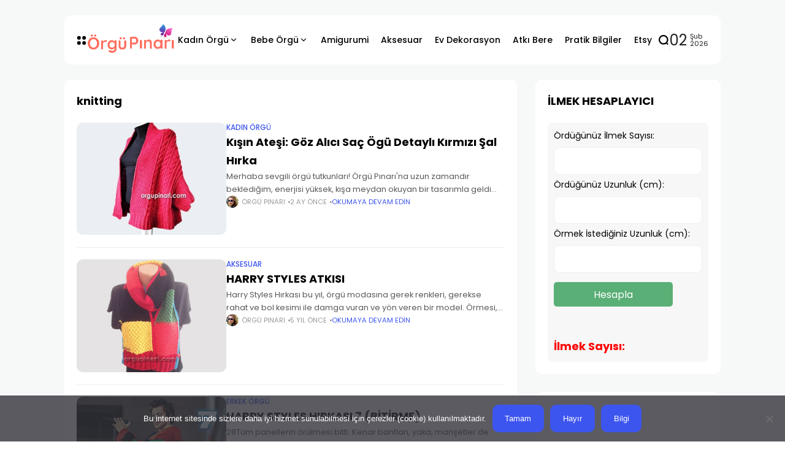

--- FILE ---
content_type: text/html; charset=UTF-8
request_url: https://orgupinari.com/tag/knitting/
body_size: 24338
content:
<!doctype html>
<html lang="tr">
<head>
	<meta charset="UTF-8">
	<meta name="viewport" content="width=device-width, initial-scale=1">
	<link rel="profile" href="https://gmpg.org/xfn/11">
	<meta name='robots' content='index, follow, max-image-preview:large, max-snippet:-1, max-video-preview:-1' />

	<!-- This site is optimized with the Yoast SEO plugin v26.8 - https://yoast.com/product/yoast-seo-wordpress/ -->
	<title>knitting arşivleri - Örgü Pınarı</title>
	<link rel="canonical" href="https://orgupinari.com/tag/knitting/" />
	<link rel="next" href="https://orgupinari.com/tag/knitting/page/2/" />
	<meta property="og:locale" content="tr_TR" />
	<meta property="og:type" content="article" />
	<meta property="og:title" content="knitting arşivleri - Örgü Pınarı" />
	<meta property="og:url" content="https://orgupinari.com/tag/knitting/" />
	<meta property="og:site_name" content="Örgü Pınarı" />
	<meta name="twitter:card" content="summary_large_image" />
	<script type="application/ld+json" class="yoast-schema-graph">{"@context":"https://schema.org","@graph":[{"@type":"CollectionPage","@id":"https://orgupinari.com/tag/knitting/","url":"https://orgupinari.com/tag/knitting/","name":"knitting arşivleri - Örgü Pınarı","isPartOf":{"@id":"https://orgupinari.com/#website"},"primaryImageOfPage":{"@id":"https://orgupinari.com/tag/knitting/#primaryimage"},"image":{"@id":"https://orgupinari.com/tag/knitting/#primaryimage"},"thumbnailUrl":"https://orgupinari.com/wp-content/uploads/2024/12/kirmizi_sal_hirka00005_700_455.jpg","breadcrumb":{"@id":"https://orgupinari.com/tag/knitting/#breadcrumb"},"inLanguage":"tr"},{"@type":"ImageObject","inLanguage":"tr","@id":"https://orgupinari.com/tag/knitting/#primaryimage","url":"https://orgupinari.com/wp-content/uploads/2024/12/kirmizi_sal_hirka00005_700_455.jpg","contentUrl":"https://orgupinari.com/wp-content/uploads/2024/12/kirmizi_sal_hirka00005_700_455.jpg","width":700,"height":455},{"@type":"BreadcrumbList","@id":"https://orgupinari.com/tag/knitting/#breadcrumb","itemListElement":[{"@type":"ListItem","position":1,"name":"Ana sayfa","item":"https://orgupinari.com/"},{"@type":"ListItem","position":2,"name":"knitting"}]},{"@type":"WebSite","@id":"https://orgupinari.com/#website","url":"https://orgupinari.com/","name":"Örgü Pınarı","description":"El Örgü &amp; Hobi","publisher":{"@id":"https://orgupinari.com/#/schema/person/ef49bfd1b46ea17f27d6908c38dc256d"},"potentialAction":[{"@type":"SearchAction","target":{"@type":"EntryPoint","urlTemplate":"https://orgupinari.com/?s={search_term_string}"},"query-input":{"@type":"PropertyValueSpecification","valueRequired":true,"valueName":"search_term_string"}}],"inLanguage":"tr"},{"@type":["Person","Organization"],"@id":"https://orgupinari.com/#/schema/person/ef49bfd1b46ea17f27d6908c38dc256d","name":"Örgü Pınarı","image":{"@type":"ImageObject","inLanguage":"tr","@id":"https://orgupinari.com/#/schema/person/image/","url":"https://orgupinari.com/wp-content/uploads/2019/02/logo002.png","contentUrl":"https://orgupinari.com/wp-content/uploads/2019/02/logo002.png","width":300,"height":100,"caption":"Örgü Pınarı"},"logo":{"@id":"https://orgupinari.com/#/schema/person/image/"},"sameAs":["http://www.orgupinari.com","http://fb.com/orgupinaricom","http://instagram.com/orgupinari","http://pinterest.com/orgupinari","http://youtube.com/orgupinari"]}]}</script>
	<!-- / Yoast SEO plugin. -->


<link rel='dns-prefetch' href='//www.googletagmanager.com' />
<link rel='dns-prefetch' href='//fonts.googleapis.com' />
<link rel='preconnect' href='https://fonts.gstatic.com' crossorigin />
<link rel="alternate" type="application/rss+xml" title="Örgü Pınarı &raquo; akışı" href="https://orgupinari.com/feed/" />
<link rel="alternate" type="application/rss+xml" title="Örgü Pınarı &raquo; yorum akışı" href="https://orgupinari.com/comments/feed/" />
<link rel="alternate" type="application/rss+xml" title="Örgü Pınarı &raquo; knitting etiket akışı" href="https://orgupinari.com/tag/knitting/feed/" />
<style id='wp-img-auto-sizes-contain-inline-css'>
img:is([sizes=auto i],[sizes^="auto," i]){contain-intrinsic-size:3000px 1500px}
/*# sourceURL=wp-img-auto-sizes-contain-inline-css */
</style>

<style id='wp-emoji-styles-inline-css'>

	img.wp-smiley, img.emoji {
		display: inline !important;
		border: none !important;
		box-shadow: none !important;
		height: 1em !important;
		width: 1em !important;
		margin: 0 0.07em !important;
		vertical-align: -0.1em !important;
		background: none !important;
		padding: 0 !important;
	}
/*# sourceURL=wp-emoji-styles-inline-css */
</style>
<link rel='stylesheet' id='wp-block-library-css' href='https://orgupinari.com/wp-includes/css/dist/block-library/style.min.css?ver=6.9' media='all' />
<style id='classic-theme-styles-inline-css'>
/*! This file is auto-generated */
.wp-block-button__link{color:#fff;background-color:#32373c;border-radius:9999px;box-shadow:none;text-decoration:none;padding:calc(.667em + 2px) calc(1.333em + 2px);font-size:1.125em}.wp-block-file__button{background:#32373c;color:#fff;text-decoration:none}
/*# sourceURL=/wp-includes/css/classic-themes.min.css */
</style>
<link rel='stylesheet' id='h5ap-audioplayer-style-css' href='https://orgupinari.com/wp-content/plugins/html5-audio-player/build/blocks/audioplayer/view.css?ver=2.5.0' media='all' />
<link rel='stylesheet' id='bplugins-plyrio-css' href='https://orgupinari.com/wp-content/plugins/html5-audio-player/assets/css/plyr-v3.7.2.css?ver=2.5.3' media='all' />
<style id='h5ap-radio-player-style-inline-css'>
:root{--h5ap-radio-bg:#232323;--h5ap-radio-primary-color:#232323}.wp-block-h5ap-radio-player .plyr___control.plyr__control--pressed .icon--not-pressed,.wp-block-h5ap-radio-player .plyr___control.plyr__control--pressed .label--not-pressed,.wp-block-h5ap-radio-player .plyr___control:not(.plyr__control--pressed) .icon--pressed,.wp-block-h5ap-radio-player .plyr___control:not(.plyr__control--pressed) .label--pressed,.wp-block-h5ap-radio-player a.plyr___control:after,.wp-block-h5ap-radio-player a.plyr___control:before{display:none}.wp-block-h5ap-radio-player .subtitle{padding-left:0}.wp-block-h5ap-radio-player .radio_skin_compacthorizontal .plyr--audio button:focus{background-color:#fff}.wp-block-h5ap-radio-player .radio_skin_compacthorizontal p{margin:0!important}.wp-block-h5ap-radio-player .lucide-radio{stroke:var(--h5ap-radio-icon-color)}.wp-block-h5ap-radio-player .plyr input[type=range]{color:var(--h5ap-radio-progress-color)}.wp-block-h5ap-radio-player .plyr .svg-icon{color:var(--h5ap-radio-icons-color)}.wp-block-h5ap-radio-player input[type=range]{background:transparent;border:none;outline:none;width:80px}.wp-block-h5ap-radio-player input[type=range]::-webkit-slider-runnable-track{border-radius:10px;box-shadow:none;height:4px}.wp-block-h5ap-radio-player input[type=range]::-moz-range-track{box-shadow:none;height:4px}.wp-block-h5ap-radio-player input[type=range]::-ms-fill-lower,.wp-block-h5ap-radio-player input[type=range]::-ms-fill-upper{border-radius:10px;box-shadow:none;height:4px}.wp-block-h5ap-radio-player .no-thumb input[type=range]::-webkit-slider-thumb{-webkit-appearance:none;appearance:none;height:0;margin-top:-4px;width:0}.wp-block-h5ap-radio-player .no-thumb input[type=range]::-moz-range-thumb{height:0;width:0}.wp-block-h5ap-radio-player .no-thumb input[type=range]::-ms-thumb{height:0;width:0}
@layer theme{:host,:root{--font-sans:ui-sans-serif,system-ui,sans-serif,"Apple Color Emoji","Segoe UI Emoji","Segoe UI Symbol","Noto Color Emoji";--font-mono:ui-monospace,SFMono-Regular,Menlo,Monaco,Consolas,"Liberation Mono","Courier New",monospace;--color-red-400:oklch(70.4% 0.191 22.216);--color-red-500:oklch(63.7% 0.237 25.331);--color-red-600:oklch(57.7% 0.245 27.325);--color-blue-50:oklch(97% 0.014 254.604);--color-blue-100:oklch(93.2% 0.032 255.585);--color-blue-400:oklch(70.7% 0.165 254.624);--color-blue-500:oklch(62.3% 0.214 259.815);--color-blue-700:oklch(48.8% 0.243 264.376);--color-blue-800:oklch(42.4% 0.199 265.638);--color-purple-600:oklch(55.8% 0.288 302.321);--color-slate-50:oklch(98.4% 0.003 247.858);--color-slate-100:oklch(96.8% 0.007 247.896);--color-slate-200:oklch(92.9% 0.013 255.508);--color-slate-400:oklch(70.4% 0.04 256.788);--color-slate-500:oklch(55.4% 0.046 257.417);--color-slate-600:oklch(44.6% 0.043 257.281);--color-slate-800:oklch(27.9% 0.041 260.031);--color-slate-900:oklch(20.8% 0.042 265.755);--color-gray-100:oklch(96.7% 0.003 264.542);--color-gray-200:oklch(92.8% 0.006 264.531);--color-gray-500:oklch(55.1% 0.027 264.364);--color-gray-600:oklch(44.6% 0.03 256.802);--color-gray-700:oklch(37.3% 0.034 259.733);--color-gray-800:oklch(27.8% 0.033 256.848);--color-white:#fff;--spacing:0.25rem;--text-xs:0.75rem;--text-xs--line-height:1.33333;--text-sm:0.875rem;--text-sm--line-height:1.42857;--text-lg:1.125rem;--text-lg--line-height:1.55556;--text-xl:1.25rem;--text-xl--line-height:1.4;--font-weight-medium:500;--font-weight-bold:700;--tracking-wider:0.05em;--radius-lg:0.5rem;--radius-xl:0.75rem;--radius-2xl:1rem;--radius-3xl:1.5rem;--animate-ping:ping 1s cubic-bezier(0,0,0.2,1) infinite;--animate-pulse:pulse 2s cubic-bezier(0.4,0,0.6,1) infinite;--blur-sm:8px;--blur-xl:24px;--default-transition-duration:150ms;--default-transition-timing-function:cubic-bezier(0.4,0,0.2,1);--default-font-family:var(--font-sans);--default-mono-font-family:var(--font-mono)}}.wp-block-h5ap-radio-player .border-none{--tw-border-style:none;border-style:none}@media(hover:hover){.wp-block-h5ap-radio-player .hover\:bg-transparent:hover{background-color:transparent}}.wp-block-h5ap-radio-player .absolute{position:absolute}.wp-block-h5ap-radio-player .leading-none{line-height:1}.wp-block-h5ap-radio-player .relative{position:relative}.wp-block-h5ap-radio-player .inset-0{inset:calc(var(--spacing)*0)}.wp-block-h5ap-radio-player .z-10{z-index:10}.wp-block-h5ap-radio-player .col-span-2{grid-column:span 2/span 2}.wp-block-h5ap-radio-player .mb-1{margin-bottom:calc(var(--spacing)*1)}.wp-block-h5ap-radio-player .mb-2{margin-bottom:calc(var(--spacing)*2)}.wp-block-h5ap-radio-player .mb-3{margin-bottom:calc(var(--spacing)*3)}.wp-block-h5ap-radio-player .mb-4{margin-bottom:calc(var(--spacing)*4)}.wp-block-h5ap-radio-player .flex{display:flex}.wp-block-h5ap-radio-player .grid{display:grid}.wp-block-h5ap-radio-player .h-2{height:calc(var(--spacing)*2)}.wp-block-h5ap-radio-player .h-3{height:calc(var(--spacing)*3)}.wp-block-h5ap-radio-player .h-5{height:calc(var(--spacing)*5)}.wp-block-h5ap-radio-player .h-6{height:calc(var(--spacing)*6)}.wp-block-h5ap-radio-player .h-8{height:calc(var(--spacing)*8)}.wp-block-h5ap-radio-player .h-12{height:calc(var(--spacing)*12)}.wp-block-h5ap-radio-player .w-2{width:calc(var(--spacing)*2)}.wp-block-h5ap-radio-player .w-3{width:calc(var(--spacing)*3)}.wp-block-h5ap-radio-player .w-5{width:calc(var(--spacing)*5)}.wp-block-h5ap-radio-player .w-8{width:calc(var(--spacing)*8)}.wp-block-h5ap-radio-player .w-12{width:calc(var(--spacing)*12)}.wp-block-h5ap-radio-player .w-full{width:100%}.wp-block-h5ap-radio-player .min-w-0{min-width:calc(var(--spacing)*0)}.wp-block-h5ap-radio-player .flex-1{flex:1}.wp-block-h5ap-radio-player .flex-shrink-0{flex-shrink:0}.wp-block-h5ap-radio-player .animate-ping{animation:var(--animate-ping)}.wp-block-h5ap-radio-player .animate-pulse{animation:var(--animate-pulse)}.wp-block-h5ap-radio-player .cursor-pointer{cursor:pointer}.wp-block-h5ap-radio-player .appearance-none{-webkit-appearance:none;-moz-appearance:none;appearance:none}.wp-block-h5ap-radio-player .grid-cols-3{grid-template-columns:repeat(3,minmax(0,1fr))}.wp-block-h5ap-radio-player .flex-col{flex-direction:column}.wp-block-h5ap-radio-player .items-center{align-items:center}.wp-block-h5ap-radio-player .justify-between{justify-content:space-between}.wp-block-h5ap-radio-player .justify-center{justify-content:center}.wp-block-h5ap-radio-player .justify-end{justify-content:flex-end}.wp-block-h5ap-radio-player .gap-2{gap:calc(var(--spacing)*2)}.wp-block-h5ap-radio-player .gap-4{gap:calc(var(--spacing)*4)}:where(.wp-block-h5ap-radio-player .space-x-2>:not(:last-child)){--tw-space-x-reverse:0;margin-inline-end:calc(var(--spacing)*2*(1 - var(--tw-space-x-reverse)));margin-inline-start:calc(var(--spacing)*2*var(--tw-space-x-reverse))}:where(.wp-block-h5ap-radio-player .space-x-3>:not(:last-child)){--tw-space-x-reverse:0;margin-inline-end:calc(var(--spacing)*3*(1 - var(--tw-space-x-reverse)));margin-inline-start:calc(var(--spacing)*3*var(--tw-space-x-reverse))}:where(.wp-block-h5ap-radio-player .space-x-4>:not(:last-child)){--tw-space-x-reverse:0;margin-inline-end:calc(var(--spacing)*4*(1 - var(--tw-space-x-reverse)));margin-inline-start:calc(var(--spacing)*4*var(--tw-space-x-reverse))}.wp-block-h5ap-radio-player .truncate{overflow:hidden;text-overflow:ellipsis;white-space:nowrap}.wp-block-h5ap-radio-player .overflow-hidden{overflow:hidden}.wp-block-h5ap-radio-player .rounded{border-radius:.25rem}.wp-block-h5ap-radio-player .rounded-2xl{border-radius:var(--radius-2xl)}.wp-block-h5ap-radio-player .rounded-3xl{border-radius:var(--radius-3xl)}.wp-block-h5ap-radio-player .rounded-full{border-radius:calc(infinity*1px)}.wp-block-h5ap-radio-player .rounded-lg{border-radius:var(--radius-lg)}.wp-block-h5ap-radio-player .rounded-xl{border-radius:var(--radius-xl)}.wp-block-h5ap-radio-player .border{border-style:var(--tw-border-style);border-width:1px}.wp-block-h5ap-radio-player .border-blue-100{border-color:var(--color-blue-100)}.wp-block-h5ap-radio-player .border-slate-200{border-color:var(--color-slate-200)}.wp-block-h5ap-radio-player .border-white\/20{border-color:color-mix(in srgb,#fff 20%,transparent)}@supports(color:color-mix(in lab,red,red)){.wp-block-h5ap-radio-player .border-white\/20{border-color:color-mix(in oklab,var(--color-white) 20%,transparent)}}.wp-block-h5ap-radio-player .border-white\/40{border-color:color-mix(in srgb,#fff 40%,transparent)}@supports(color:color-mix(in lab,red,red)){.wp-block-h5ap-radio-player .border-white\/40{border-color:color-mix(in oklab,var(--color-white) 40%,transparent)}}.wp-block-h5ap-radio-player .bg-blue-50{background-color:var(--color-blue-50)}.wp-block-h5ap-radio-player .bg-gray-200{background-color:var(--color-gray-200)}.wp-block-h5ap-radio-player .bg-gray-800{background-color:var(--color-gray-800)}.wp-block-h5ap-radio-player .bg-red-500{background-color:var(--color-red-500)}.wp-block-h5ap-radio-player .bg-slate-900{background-color:var(--color-slate-900)}.wp-block-h5ap-radio-player .bg-white{background-color:var(--color-white)}.wp-block-h5ap-radio-player .bg-white\/30{background-color:color-mix(in srgb,#fff 30%,transparent)}@supports(color:color-mix(in lab,red,red)){.wp-block-h5ap-radio-player .bg-white\/30{background-color:color-mix(in oklab,var(--color-white) 30%,transparent)}}.wp-block-h5ap-radio-player .bg-gradient-to-br{--tw-gradient-position:to bottom right in oklab;background-image:linear-gradient(var(--tw-gradient-stops))}.wp-block-h5ap-radio-player .bg-gradient-to-r{--tw-gradient-position:to right in oklab;background-image:linear-gradient(var(--tw-gradient-stops))}.wp-block-h5ap-radio-player .from-blue-400\/10{--tw-gradient-from:color-mix(in srgb,oklch(70.7% 0.165 254.624) 10%,transparent);--tw-gradient-stops:var(--tw-gradient-via-stops,var(--tw-gradient-position),var(--tw-gradient-from) var(--tw-gradient-from-position),var(--tw-gradient-to) var(--tw-gradient-to-position))}@supports(color:color-mix(in lab,red,red)){.wp-block-h5ap-radio-player .from-blue-400\/10{--tw-gradient-from:color-mix(in oklab,var(--color-blue-400) 10%,transparent)}}.wp-block-h5ap-radio-player .from-slate-50{--tw-gradient-from:var(--color-slate-50);--tw-gradient-stops:var(--tw-gradient-via-stops,var(--tw-gradient-position),var(--tw-gradient-from) var(--tw-gradient-from-position),var(--tw-gradient-to) var(--tw-gradient-to-position))}.wp-block-h5ap-radio-player .from-white\/20{--tw-gradient-from:color-mix(in srgb,#fff 20%,transparent);--tw-gradient-stops:var(--tw-gradient-via-stops,var(--tw-gradient-position),var(--tw-gradient-from) var(--tw-gradient-from-position),var(--tw-gradient-to) var(--tw-gradient-to-position))}@supports(color:color-mix(in lab,red,red)){.wp-block-h5ap-radio-player .from-white\/20{--tw-gradient-from:color-mix(in oklab,var(--color-white) 20%,transparent)}}.wp-block-h5ap-radio-player .to-purple-600\/10{--tw-gradient-to:color-mix(in srgb,oklch(55.8% 0.288 302.321) 10%,transparent);--tw-gradient-stops:var(--tw-gradient-via-stops,var(--tw-gradient-position),var(--tw-gradient-from) var(--tw-gradient-from-position),var(--tw-gradient-to) var(--tw-gradient-to-position))}@supports(color:color-mix(in lab,red,red)){.wp-block-h5ap-radio-player .to-purple-600\/10{--tw-gradient-to:color-mix(in oklab,var(--color-purple-600) 10%,transparent)}}.wp-block-h5ap-radio-player .to-slate-100{--tw-gradient-to:var(--color-slate-100);--tw-gradient-stops:var(--tw-gradient-via-stops,var(--tw-gradient-position),var(--tw-gradient-from) var(--tw-gradient-from-position),var(--tw-gradient-to) var(--tw-gradient-to-position))}.wp-block-h5ap-radio-player .to-white\/10{--tw-gradient-to:color-mix(in srgb,#fff 10%,transparent);--tw-gradient-stops:var(--tw-gradient-via-stops,var(--tw-gradient-position),var(--tw-gradient-from) var(--tw-gradient-from-position),var(--tw-gradient-to) var(--tw-gradient-to-position))}@supports(color:color-mix(in lab,red,red)){.wp-block-h5ap-radio-player .to-white\/10{--tw-gradient-to:color-mix(in oklab,var(--color-white) 10%,transparent)}}.wp-block-h5ap-radio-player .p-0{padding:calc(var(--spacing)*0)}.wp-block-h5ap-radio-player .p-4{padding:calc(var(--spacing)*4)}.wp-block-h5ap-radio-player .p-6{padding:calc(var(--spacing)*6)}.wp-block-h5ap-radio-player .px-2{padding-inline:calc(var(--spacing)*2)}.wp-block-h5ap-radio-player .px-6{padding-inline:calc(var(--spacing)*6)}.wp-block-h5ap-radio-player .py-3{padding-block:calc(var(--spacing)*3)}.wp-block-h5ap-radio-player .text-lg{font-size:var(--text-lg);line-height:var(--tw-leading,var(--text-lg--line-height))}.wp-block-h5ap-radio-player .text-sm{font-size:var(--text-sm);line-height:var(--tw-leading,var(--text-sm--line-height))}.wp-block-h5ap-radio-player .text-xl{font-size:var(--text-xl);line-height:var(--tw-leading,var(--text-xl--line-height))}.wp-block-h5ap-radio-player .text-xs{font-size:var(--text-xs);line-height:var(--tw-leading,var(--text-xs--line-height))}.wp-block-h5ap-radio-player .font-bold{--tw-font-weight:var(--font-weight-bold);font-weight:var(--font-weight-bold)}.wp-block-h5ap-radio-player .font-medium{--tw-font-weight:var(--font-weight-medium);font-weight:var(--font-weight-medium)}.wp-block-h5ap-radio-player .tracking-wider{--tw-tracking:var(--tracking-wider);letter-spacing:var(--tracking-wider)}.wp-block-h5ap-radio-player .text-blue-500{color:var(--color-blue-500)}.wp-block-h5ap-radio-player .text-blue-700{color:var(--color-blue-700)}.wp-block-h5ap-radio-player .text-blue-800{color:var(--color-blue-800)}.wp-block-h5ap-radio-player .text-gray-500{color:var(--color-gray-500)}.wp-block-h5ap-radio-player .text-gray-600{color:var(--color-gray-600)}.wp-block-h5ap-radio-player .text-gray-700{color:var(--color-gray-700)}.wp-block-h5ap-radio-player .text-gray-800{color:var(--color-gray-800)}.wp-block-h5ap-radio-player .text-red-400{color:var(--color-red-400)}.wp-block-h5ap-radio-player .text-red-600{color:var(--color-red-600)}.wp-block-h5ap-radio-player .text-slate-400{color:var(--color-slate-400)}.wp-block-h5ap-radio-player .text-slate-500{color:var(--color-slate-500)}.wp-block-h5ap-radio-player .text-slate-600{color:var(--color-slate-600)}.wp-block-h5ap-radio-player .text-slate-800{color:var(--color-slate-800)}.wp-block-h5ap-radio-player .text-slate-900{color:var(--color-slate-900)}.wp-block-h5ap-radio-player .text-white{color:var(--color-white)}.wp-block-h5ap-radio-player .uppercase{text-transform:uppercase}.wp-block-h5ap-radio-player .opacity-75{opacity:75%}.wp-block-h5ap-radio-player .shadow-2xl{--tw-shadow:0 25px 50px -12px var(--tw-shadow-color,rgba(0,0,0,.25))}.wp-block-h5ap-radio-player .shadow-2xl,.wp-block-h5ap-radio-player .shadow-lg{box-shadow:var(--tw-inset-shadow),var(--tw-inset-ring-shadow),var(--tw-ring-offset-shadow),var(--tw-ring-shadow),var(--tw-shadow)}.wp-block-h5ap-radio-player .shadow-lg{--tw-shadow:0 10px 15px -3px var(--tw-shadow-color,rgba(0,0,0,.1)),0 4px 6px -4px var(--tw-shadow-color,rgba(0,0,0,.1))}.wp-block-h5ap-radio-player .shadow-md{--tw-shadow:0 4px 6px -1px var(--tw-shadow-color,rgba(0,0,0,.1)),0 2px 4px -2px var(--tw-shadow-color,rgba(0,0,0,.1))}.wp-block-h5ap-radio-player .shadow-md,.wp-block-h5ap-radio-player .shadow-xl{box-shadow:var(--tw-inset-shadow),var(--tw-inset-ring-shadow),var(--tw-ring-offset-shadow),var(--tw-ring-shadow),var(--tw-shadow)}.wp-block-h5ap-radio-player .shadow-xl{--tw-shadow:0 20px 25px -5px var(--tw-shadow-color,rgba(0,0,0,.1)),0 8px 10px -6px var(--tw-shadow-color,rgba(0,0,0,.1))}.wp-block-h5ap-radio-player .backdrop-blur-sm{--tw-backdrop-blur:blur(var(--blur-sm))}.wp-block-h5ap-radio-player .backdrop-blur-sm,.wp-block-h5ap-radio-player .backdrop-blur-xl{-webkit-backdrop-filter:var(--tw-backdrop-blur, ) var(--tw-backdrop-brightness, ) var(--tw-backdrop-contrast, ) var(--tw-backdrop-grayscale, ) var(--tw-backdrop-hue-rotate, ) var(--tw-backdrop-invert, ) var(--tw-backdrop-opacity, ) var(--tw-backdrop-saturate, ) var(--tw-backdrop-sepia, );backdrop-filter:var(--tw-backdrop-blur, ) var(--tw-backdrop-brightness, ) var(--tw-backdrop-contrast, ) var(--tw-backdrop-grayscale, ) var(--tw-backdrop-hue-rotate, ) var(--tw-backdrop-invert, ) var(--tw-backdrop-opacity, ) var(--tw-backdrop-saturate, ) var(--tw-backdrop-sepia, )}.wp-block-h5ap-radio-player .backdrop-blur-xl{--tw-backdrop-blur:blur(var(--blur-xl))}.wp-block-h5ap-radio-player .transition-all{transition-duration:var(--tw-duration,var(--default-transition-duration));transition-property:all;transition-timing-function:var(--tw-ease,var(--default-transition-timing-function))}.wp-block-h5ap-radio-player .transition-colors{transition-duration:var(--tw-duration,var(--default-transition-duration));transition-property:color,background-color,border-color,outline-color,text-decoration-color,fill,stroke,--tw-gradient-from,--tw-gradient-via,--tw-gradient-to;transition-timing-function:var(--tw-ease,var(--default-transition-timing-function))}.wp-block-h5ap-radio-player .duration-200{--tw-duration:200ms;transition-duration:.2s}.wp-block-h5ap-radio-player .duration-300{--tw-duration:300ms;transition-duration:.3s}@media(hover:hover){.wp-block-h5ap-radio-player .hover\:scale-105:hover{--tw-scale-x:105%;--tw-scale-y:105%;--tw-scale-z:105%;scale:var(--tw-scale-x) var(--tw-scale-y)}.wp-block-h5ap-radio-player .hover\:bg-gray-100:hover{background-color:var(--color-gray-100)}.wp-block-h5ap-radio-player .hover\:bg-slate-800:hover{background-color:var(--color-slate-800)}.wp-block-h5ap-radio-player .hover\:bg-white\/40:hover{background-color:color-mix(in srgb,#fff 40%,transparent)}}@media(hover:hover){@supports(color:color-mix(in lab,red,red)){.wp-block-h5ap-radio-player .hover\:bg-white\/40:hover{background-color:color-mix(in oklab,var(--color-white) 40%,transparent)}}}@media(hover:hover){.wp-block-h5ap-radio-player .hover\:text-blue-500:hover{color:var(--color-blue-500)}.wp-block-h5ap-radio-player .hover\:text-red-500:hover{color:var(--color-red-500)}.wp-block-h5ap-radio-player .hover\:text-slate-600:hover{color:var(--color-slate-600)}.wp-block-h5ap-radio-player .hover\:shadow-lg:hover{--tw-shadow:0 10px 15px -3px var(--tw-shadow-color,rgba(0,0,0,.1)),0 4px 6px -4px var(--tw-shadow-color,rgba(0,0,0,.1));box-shadow:var(--tw-inset-shadow),var(--tw-inset-ring-shadow),var(--tw-ring-offset-shadow),var(--tw-ring-shadow),var(--tw-shadow)}}@property --tw-space-x-reverse{syntax:"*";inherits:false;initial-value:0}@property --tw-border-style{syntax:"*";inherits:false;initial-value:solid}@property --tw-gradient-position{syntax:"*";inherits:false}@property --tw-gradient-from{syntax:"<color>";inherits:false;initial-value:transparent}@property --tw-gradient-via{syntax:"<color>";inherits:false;initial-value:transparent}@property --tw-gradient-to{syntax:"<color>";inherits:false;initial-value:transparent}@property --tw-gradient-stops{syntax:"*";inherits:false}@property --tw-gradient-via-stops{syntax:"*";inherits:false}@property --tw-gradient-from-position{syntax:"<length-percentage>";inherits:false;initial-value:0}@property --tw-gradient-via-position{syntax:"<length-percentage>";inherits:false;initial-value:50%}@property --tw-gradient-to-position{syntax:"<length-percentage>";inherits:false;initial-value:100%}@property --tw-font-weight{syntax:"*";inherits:false}@property --tw-tracking{syntax:"*";inherits:false}@property --tw-shadow{syntax:"*";inherits:false;initial-value:0 0 transparent}@property --tw-shadow-color{syntax:"*";inherits:false}@property --tw-shadow-alpha{syntax:"<percentage>";inherits:false;initial-value:100%}@property --tw-inset-shadow{syntax:"*";inherits:false;initial-value:0 0 transparent}@property --tw-inset-shadow-color{syntax:"*";inherits:false}@property --tw-inset-shadow-alpha{syntax:"<percentage>";inherits:false;initial-value:100%}@property --tw-ring-color{syntax:"*";inherits:false}@property --tw-ring-shadow{syntax:"*";inherits:false;initial-value:0 0 transparent}@property --tw-inset-ring-color{syntax:"*";inherits:false}@property --tw-inset-ring-shadow{syntax:"*";inherits:false;initial-value:0 0 transparent}@property --tw-ring-inset{syntax:"*";inherits:false}@property --tw-ring-offset-width{syntax:"<length>";inherits:false;initial-value:0}@property --tw-ring-offset-color{syntax:"*";inherits:false;initial-value:#fff}@property --tw-ring-offset-shadow{syntax:"*";inherits:false;initial-value:0 0 transparent}@property --tw-backdrop-blur{syntax:"*";inherits:false}@property --tw-backdrop-brightness{syntax:"*";inherits:false}@property --tw-backdrop-contrast{syntax:"*";inherits:false}@property --tw-backdrop-grayscale{syntax:"*";inherits:false}@property --tw-backdrop-hue-rotate{syntax:"*";inherits:false}@property --tw-backdrop-invert{syntax:"*";inherits:false}@property --tw-backdrop-opacity{syntax:"*";inherits:false}@property --tw-backdrop-saturate{syntax:"*";inherits:false}@property --tw-backdrop-sepia{syntax:"*";inherits:false}@property --tw-duration{syntax:"*";inherits:false}@property --tw-scale-x{syntax:"*";inherits:false;initial-value:1}@property --tw-scale-y{syntax:"*";inherits:false;initial-value:1}@property --tw-scale-z{syntax:"*";inherits:false;initial-value:1}@keyframes ping{75%,to{opacity:0;transform:scale(2)}}@keyframes pulse{50%{opacity:.5}}@layer properties{@supports((-webkit-hyphens:none) and (not (margin-trim:inline))) or ((-moz-orient:inline) and (not (color:rgb(from red r g b)))){*,::backdrop,:after,:before{--tw-space-x-reverse:0;--tw-border-style:solid;--tw-gradient-position:initial;--tw-gradient-from:#0000;--tw-gradient-via:#0000;--tw-gradient-to:#0000;--tw-gradient-stops:initial;--tw-gradient-via-stops:initial;--tw-gradient-from-position:0%;--tw-gradient-via-position:50%;--tw-gradient-to-position:100%;--tw-font-weight:initial;--tw-tracking:initial;--tw-shadow:0 0 #0000;--tw-shadow-color:initial;--tw-shadow-alpha:100%;--tw-inset-shadow:0 0 #0000;--tw-inset-shadow-color:initial;--tw-inset-shadow-alpha:100%;--tw-ring-color:initial;--tw-ring-shadow:0 0 #0000;--tw-inset-ring-color:initial;--tw-inset-ring-shadow:0 0 #0000;--tw-ring-inset:initial;--tw-ring-offset-width:0px;--tw-ring-offset-color:#fff;--tw-ring-offset-shadow:0 0 #0000;--tw-backdrop-blur:initial;--tw-backdrop-brightness:initial;--tw-backdrop-contrast:initial;--tw-backdrop-grayscale:initial;--tw-backdrop-hue-rotate:initial;--tw-backdrop-invert:initial;--tw-backdrop-opacity:initial;--tw-backdrop-saturate:initial;--tw-backdrop-sepia:initial;--tw-duration:initial;--tw-scale-x:1;--tw-scale-y:1;--tw-scale-z:1}}}

/*# sourceURL=https://orgupinari.com/wp-content/plugins/html5-audio-player/build/blocks/radio-player/view.css */
</style>
<link rel='stylesheet' id='mpp_gutenberg-css' href='https://orgupinari.com/wp-content/plugins/metronet-profile-picture/dist/blocks.style.build.css?ver=2.6.3' media='all' />
<style id='global-styles-inline-css'>
:root{--wp--preset--aspect-ratio--square: 1;--wp--preset--aspect-ratio--4-3: 4/3;--wp--preset--aspect-ratio--3-4: 3/4;--wp--preset--aspect-ratio--3-2: 3/2;--wp--preset--aspect-ratio--2-3: 2/3;--wp--preset--aspect-ratio--16-9: 16/9;--wp--preset--aspect-ratio--9-16: 9/16;--wp--preset--color--black: #000000;--wp--preset--color--cyan-bluish-gray: #abb8c3;--wp--preset--color--white: #ffffff;--wp--preset--color--pale-pink: #f78da7;--wp--preset--color--vivid-red: #cf2e2e;--wp--preset--color--luminous-vivid-orange: #ff6900;--wp--preset--color--luminous-vivid-amber: #fcb900;--wp--preset--color--light-green-cyan: #7bdcb5;--wp--preset--color--vivid-green-cyan: #00d084;--wp--preset--color--pale-cyan-blue: #8ed1fc;--wp--preset--color--vivid-cyan-blue: #0693e3;--wp--preset--color--vivid-purple: #9b51e0;--wp--preset--color--accent: #3d55ef;--wp--preset--color--dark: #161617;--wp--preset--color--light: #ffffff;--wp--preset--gradient--vivid-cyan-blue-to-vivid-purple: linear-gradient(135deg,rgb(6,147,227) 0%,rgb(155,81,224) 100%);--wp--preset--gradient--light-green-cyan-to-vivid-green-cyan: linear-gradient(135deg,rgb(122,220,180) 0%,rgb(0,208,130) 100%);--wp--preset--gradient--luminous-vivid-amber-to-luminous-vivid-orange: linear-gradient(135deg,rgb(252,185,0) 0%,rgb(255,105,0) 100%);--wp--preset--gradient--luminous-vivid-orange-to-vivid-red: linear-gradient(135deg,rgb(255,105,0) 0%,rgb(207,46,46) 100%);--wp--preset--gradient--very-light-gray-to-cyan-bluish-gray: linear-gradient(135deg,rgb(238,238,238) 0%,rgb(169,184,195) 100%);--wp--preset--gradient--cool-to-warm-spectrum: linear-gradient(135deg,rgb(74,234,220) 0%,rgb(151,120,209) 20%,rgb(207,42,186) 40%,rgb(238,44,130) 60%,rgb(251,105,98) 80%,rgb(254,248,76) 100%);--wp--preset--gradient--blush-light-purple: linear-gradient(135deg,rgb(255,206,236) 0%,rgb(152,150,240) 100%);--wp--preset--gradient--blush-bordeaux: linear-gradient(135deg,rgb(254,205,165) 0%,rgb(254,45,45) 50%,rgb(107,0,62) 100%);--wp--preset--gradient--luminous-dusk: linear-gradient(135deg,rgb(255,203,112) 0%,rgb(199,81,192) 50%,rgb(65,88,208) 100%);--wp--preset--gradient--pale-ocean: linear-gradient(135deg,rgb(255,245,203) 0%,rgb(182,227,212) 50%,rgb(51,167,181) 100%);--wp--preset--gradient--electric-grass: linear-gradient(135deg,rgb(202,248,128) 0%,rgb(113,206,126) 100%);--wp--preset--gradient--midnight: linear-gradient(135deg,rgb(2,3,129) 0%,rgb(40,116,252) 100%);--wp--preset--font-size--small: 13px;--wp--preset--font-size--medium: 20px;--wp--preset--font-size--large: 36px;--wp--preset--font-size--x-large: 42px;--wp--preset--spacing--20: 0.44rem;--wp--preset--spacing--30: 0.67rem;--wp--preset--spacing--40: 1rem;--wp--preset--spacing--50: 1.5rem;--wp--preset--spacing--60: 2.25rem;--wp--preset--spacing--70: 3.38rem;--wp--preset--spacing--80: 5.06rem;--wp--preset--shadow--natural: 6px 6px 9px rgba(0, 0, 0, 0.2);--wp--preset--shadow--deep: 12px 12px 50px rgba(0, 0, 0, 0.4);--wp--preset--shadow--sharp: 6px 6px 0px rgba(0, 0, 0, 0.2);--wp--preset--shadow--outlined: 6px 6px 0px -3px rgb(255, 255, 255), 6px 6px rgb(0, 0, 0);--wp--preset--shadow--crisp: 6px 6px 0px rgb(0, 0, 0);}:where(.is-layout-flex){gap: 0.5em;}:where(.is-layout-grid){gap: 0.5em;}body .is-layout-flex{display: flex;}.is-layout-flex{flex-wrap: wrap;align-items: center;}.is-layout-flex > :is(*, div){margin: 0;}body .is-layout-grid{display: grid;}.is-layout-grid > :is(*, div){margin: 0;}:where(.wp-block-columns.is-layout-flex){gap: 2em;}:where(.wp-block-columns.is-layout-grid){gap: 2em;}:where(.wp-block-post-template.is-layout-flex){gap: 1.25em;}:where(.wp-block-post-template.is-layout-grid){gap: 1.25em;}.has-black-color{color: var(--wp--preset--color--black) !important;}.has-cyan-bluish-gray-color{color: var(--wp--preset--color--cyan-bluish-gray) !important;}.has-white-color{color: var(--wp--preset--color--white) !important;}.has-pale-pink-color{color: var(--wp--preset--color--pale-pink) !important;}.has-vivid-red-color{color: var(--wp--preset--color--vivid-red) !important;}.has-luminous-vivid-orange-color{color: var(--wp--preset--color--luminous-vivid-orange) !important;}.has-luminous-vivid-amber-color{color: var(--wp--preset--color--luminous-vivid-amber) !important;}.has-light-green-cyan-color{color: var(--wp--preset--color--light-green-cyan) !important;}.has-vivid-green-cyan-color{color: var(--wp--preset--color--vivid-green-cyan) !important;}.has-pale-cyan-blue-color{color: var(--wp--preset--color--pale-cyan-blue) !important;}.has-vivid-cyan-blue-color{color: var(--wp--preset--color--vivid-cyan-blue) !important;}.has-vivid-purple-color{color: var(--wp--preset--color--vivid-purple) !important;}.has-black-background-color{background-color: var(--wp--preset--color--black) !important;}.has-cyan-bluish-gray-background-color{background-color: var(--wp--preset--color--cyan-bluish-gray) !important;}.has-white-background-color{background-color: var(--wp--preset--color--white) !important;}.has-pale-pink-background-color{background-color: var(--wp--preset--color--pale-pink) !important;}.has-vivid-red-background-color{background-color: var(--wp--preset--color--vivid-red) !important;}.has-luminous-vivid-orange-background-color{background-color: var(--wp--preset--color--luminous-vivid-orange) !important;}.has-luminous-vivid-amber-background-color{background-color: var(--wp--preset--color--luminous-vivid-amber) !important;}.has-light-green-cyan-background-color{background-color: var(--wp--preset--color--light-green-cyan) !important;}.has-vivid-green-cyan-background-color{background-color: var(--wp--preset--color--vivid-green-cyan) !important;}.has-pale-cyan-blue-background-color{background-color: var(--wp--preset--color--pale-cyan-blue) !important;}.has-vivid-cyan-blue-background-color{background-color: var(--wp--preset--color--vivid-cyan-blue) !important;}.has-vivid-purple-background-color{background-color: var(--wp--preset--color--vivid-purple) !important;}.has-black-border-color{border-color: var(--wp--preset--color--black) !important;}.has-cyan-bluish-gray-border-color{border-color: var(--wp--preset--color--cyan-bluish-gray) !important;}.has-white-border-color{border-color: var(--wp--preset--color--white) !important;}.has-pale-pink-border-color{border-color: var(--wp--preset--color--pale-pink) !important;}.has-vivid-red-border-color{border-color: var(--wp--preset--color--vivid-red) !important;}.has-luminous-vivid-orange-border-color{border-color: var(--wp--preset--color--luminous-vivid-orange) !important;}.has-luminous-vivid-amber-border-color{border-color: var(--wp--preset--color--luminous-vivid-amber) !important;}.has-light-green-cyan-border-color{border-color: var(--wp--preset--color--light-green-cyan) !important;}.has-vivid-green-cyan-border-color{border-color: var(--wp--preset--color--vivid-green-cyan) !important;}.has-pale-cyan-blue-border-color{border-color: var(--wp--preset--color--pale-cyan-blue) !important;}.has-vivid-cyan-blue-border-color{border-color: var(--wp--preset--color--vivid-cyan-blue) !important;}.has-vivid-purple-border-color{border-color: var(--wp--preset--color--vivid-purple) !important;}.has-vivid-cyan-blue-to-vivid-purple-gradient-background{background: var(--wp--preset--gradient--vivid-cyan-blue-to-vivid-purple) !important;}.has-light-green-cyan-to-vivid-green-cyan-gradient-background{background: var(--wp--preset--gradient--light-green-cyan-to-vivid-green-cyan) !important;}.has-luminous-vivid-amber-to-luminous-vivid-orange-gradient-background{background: var(--wp--preset--gradient--luminous-vivid-amber-to-luminous-vivid-orange) !important;}.has-luminous-vivid-orange-to-vivid-red-gradient-background{background: var(--wp--preset--gradient--luminous-vivid-orange-to-vivid-red) !important;}.has-very-light-gray-to-cyan-bluish-gray-gradient-background{background: var(--wp--preset--gradient--very-light-gray-to-cyan-bluish-gray) !important;}.has-cool-to-warm-spectrum-gradient-background{background: var(--wp--preset--gradient--cool-to-warm-spectrum) !important;}.has-blush-light-purple-gradient-background{background: var(--wp--preset--gradient--blush-light-purple) !important;}.has-blush-bordeaux-gradient-background{background: var(--wp--preset--gradient--blush-bordeaux) !important;}.has-luminous-dusk-gradient-background{background: var(--wp--preset--gradient--luminous-dusk) !important;}.has-pale-ocean-gradient-background{background: var(--wp--preset--gradient--pale-ocean) !important;}.has-electric-grass-gradient-background{background: var(--wp--preset--gradient--electric-grass) !important;}.has-midnight-gradient-background{background: var(--wp--preset--gradient--midnight) !important;}.has-small-font-size{font-size: var(--wp--preset--font-size--small) !important;}.has-medium-font-size{font-size: var(--wp--preset--font-size--medium) !important;}.has-large-font-size{font-size: var(--wp--preset--font-size--large) !important;}.has-x-large-font-size{font-size: var(--wp--preset--font-size--x-large) !important;}
:where(.wp-block-post-template.is-layout-flex){gap: 1.25em;}:where(.wp-block-post-template.is-layout-grid){gap: 1.25em;}
:where(.wp-block-term-template.is-layout-flex){gap: 1.25em;}:where(.wp-block-term-template.is-layout-grid){gap: 1.25em;}
:where(.wp-block-columns.is-layout-flex){gap: 2em;}:where(.wp-block-columns.is-layout-grid){gap: 2em;}
:root :where(.wp-block-pullquote){font-size: 1.5em;line-height: 1.6;}
/*# sourceURL=global-styles-inline-css */
</style>
<link rel='stylesheet' id='h5ap-public-css' href='https://orgupinari.com/wp-content/plugins/html5-audio-player/assets/css/style.css?ver=2.5.3' media='all' />
<link rel='stylesheet' id='cookie-notice-front-css' href='https://orgupinari.com/wp-content/plugins/cookie-notice/css/front.min.css?ver=2.5.11' media='all' />
<link rel='stylesheet' id='th90-style-css' href='https://orgupinari.com/wp-content/themes/atlas/style.css?ver=2.1.3' media='all' />
<style id='th90-style-inline-css'>
:root{--primary_text-font-family: "Poppins";--primary_text-font-weight: 400;--primary_text-font-style: ;--primary_text-font-size: 14px;--primary_text-letter-spacing: 0em;--primary_text-line-height: 1.7;--second_text-font-family: "Poppins";--second_text-font-weight: 400;--second_text-font-style: ;--second_text-text-transform: ;--second_text-font-size: 12px;--second_text-letter-spacing: 0em;--second_text-line-height: 1.5;--font_heading-font-family: "Poppins";--font_heading-font-weight: 700;--font_heading-font-style: ;--font_heading-text-transform: ;--font_heading-line-height: ;--font_heading-letter-spacing: ;--post_content_typo-font-size: ;--post_content_typo-letter-spacing: ;--post_content_typo-line-height: ;}
/*# sourceURL=th90-style-inline-css */
</style>
<link rel='stylesheet' id='elementor-frontend-css' href='https://orgupinari.com/wp-content/plugins/elementor/assets/css/frontend.min.css?ver=3.33.6' media='all' />
<link rel='stylesheet' id='elementor-post-10238-css' href='https://orgupinari.com/wp-content/uploads/elementor/css/post-10238.css?ver=1769989863' media='all' />
<link rel="preload" as="style" href="https://fonts.googleapis.com/css?family=Poppins:100,200,300,400,500,600,700,800,900,100italic,200italic,300italic,400italic,500italic,600italic,700italic,800italic,900italic&#038;display=swap&#038;ver=1754948607" /><link rel="stylesheet" href="https://fonts.googleapis.com/css?family=Poppins:100,200,300,400,500,600,700,800,900,100italic,200italic,300italic,400italic,500italic,600italic,700italic,800italic,900italic&#038;display=swap&#038;ver=1754948607" media="print" onload="this.media='all'"><noscript><link rel="stylesheet" href="https://fonts.googleapis.com/css?family=Poppins:100,200,300,400,500,600,700,800,900,100italic,200italic,300italic,400italic,500italic,600italic,700italic,800italic,900italic&#038;display=swap&#038;ver=1754948607" /></noscript><link rel='stylesheet' id='elementor-gf-local-roboto-css' href='https://orgupinari.com/wp-content/uploads/elementor/google-fonts/css/roboto.css?ver=1742843629' media='all' />
<link rel='stylesheet' id='elementor-gf-local-robotoslab-css' href='https://orgupinari.com/wp-content/uploads/elementor/google-fonts/css/robotoslab.css?ver=1742843634' media='all' />
<script src="https://orgupinari.com/wp-includes/js/jquery/jquery.min.js?ver=3.7.1" id="jquery-core-js"></script>
<script src="https://orgupinari.com/wp-includes/js/jquery/jquery-migrate.min.js?ver=3.4.1" id="jquery-migrate-js"></script>
<script id="cookie-notice-front-js-before">
var cnArgs = {"ajaxUrl":"https:\/\/orgupinari.com\/wp-admin\/admin-ajax.php","nonce":"3a4188d13f","hideEffect":"fade","position":"bottom","onScroll":true,"onScrollOffset":200,"onClick":false,"cookieName":"cookie_notice_accepted","cookieTime":2592000,"cookieTimeRejected":2592000,"globalCookie":false,"redirection":false,"cache":true,"revokeCookies":false,"revokeCookiesOpt":"automatic"};

//# sourceURL=cookie-notice-front-js-before
</script>
<script src="https://orgupinari.com/wp-content/plugins/cookie-notice/js/front.min.js?ver=2.5.11" id="cookie-notice-front-js"></script>

<!-- Site Kit tarafından eklenen Google etiketi (gtag.js) snippet&#039;i -->
<!-- Google Analytics snippet added by Site Kit -->
<script src="https://www.googletagmanager.com/gtag/js?id=G-46JRZJTGV6" id="google_gtagjs-js" async></script>
<script id="google_gtagjs-js-after">
window.dataLayer = window.dataLayer || [];function gtag(){dataLayer.push(arguments);}
gtag("set","linker",{"domains":["orgupinari.com"]});
gtag("js", new Date());
gtag("set", "developer_id.dZTNiMT", true);
gtag("config", "G-46JRZJTGV6");
//# sourceURL=google_gtagjs-js-after
</script>
<link rel="https://api.w.org/" href="https://orgupinari.com/wp-json/" /><link rel="alternate" title="JSON" type="application/json" href="https://orgupinari.com/wp-json/wp/v2/tags/72" /><link rel="EditURI" type="application/rsd+xml" title="RSD" href="https://orgupinari.com/xmlrpc.php?rsd" />
<meta name="generator" content="WordPress 6.9" />
        <style>
            .mejs-container:has(.plyr) {
                height: auto;
                background: transparent
            }

            .mejs-container:has(.plyr) .mejs-controls {
                display: none
            }

            .h5ap_all {
                --shadow-color: 197deg 32% 65%;
                border-radius: 6px;
                box-shadow: 0px 0px 9.6px hsl(var(--shadow-color)/.36), 0 1.7px 1.9px 0px hsl(var(--shadow-color)/.36), 0 4.3px 1.8px -1.7px hsl(var(--shadow-color)/.36), -0.1px 10.6px 11.9px -2.5px hsl(var(--shadow-color)/.36);
                margin: 16px auto;
            }

            .h5ap_single_button {
                height: 50px;
            }
        </style>
    		<style>
			span.h5ap_single_button {
				display: inline-flex;
				justify-content: center;
				align-items: center;
			}

			.h5ap_single_button span {
				line-height: 0;
			}

			span#h5ap_single_button span svg {
				cursor: pointer;
			}

			#skin_default .plyr__control,
			#skin_default .plyr__time {
				color: #4f5b5f			}

			#skin_default .plyr__control:hover {
				background: #1aafff;
				color: #f5f5f5			}

			#skin_default .plyr__controls {
				background: #f5f5f5			}

			#skin_default .plyr__controls__item input {
				color: #1aafff			}

			.plyr {
				--plyr-color-main: #4f5b5f			}

			/* Custom Css */
					</style>
<meta name="generator" content="Site Kit by Google 1.171.0" /><div id="fb-root"></div>
<script async defer crossorigin="anonymous" src="https://connect.facebook.net/tr_TR/sdk.js#xfbml=1&version=v7.0&appId=1071820506265059&autoLogAppEvents=1"></script>

<script async defer data-pin-hover="true" data-pin-tall="true" src="//assets.pinterest.com/js/pinit.js"></script><!-- Head & Footer Code: Site-wide HEAD section start (not singular) -->
<script async src="https://pagead2.googlesyndication.com/pagead/js/adsbygoogle.js?client=ca-pub-0276065568957713"
     crossorigin="anonymous"></script>
<!-- Head & Footer Code: Site-wide HEAD section end (not singular) -->
<meta name="generator" content="Redux 4.5.6" /><script type="application/ld+json">{"@context":"https:\/\/schema.org","@type":"WebSite","@id":"https:\/\/orgupinari.com\/#website","url":"https:\/\/orgupinari.com\/","name":"\u00d6rg\u00fc P\u0131nar\u0131","potentialAction":{"@type":"SearchAction","target":"https:\/\/orgupinari.com\/?s={search_term_string}","query-input":"required name=search_term_string"}}</script>

<!-- Site Kit tarafından eklenen Google AdSense meta etiketleri -->
<meta name="google-adsense-platform-account" content="ca-host-pub-2644536267352236">
<meta name="google-adsense-platform-domain" content="sitekit.withgoogle.com">
<!-- Site Kit tarafından eklenen Google AdSense meta etiketlerine son verin -->
<meta name="generator" content="Elementor 3.33.6; features: e_font_icon_svg, additional_custom_breakpoints; settings: css_print_method-external, google_font-enabled, font_display-swap">
			<style>
				.e-con.e-parent:nth-of-type(n+4):not(.e-lazyloaded):not(.e-no-lazyload),
				.e-con.e-parent:nth-of-type(n+4):not(.e-lazyloaded):not(.e-no-lazyload) * {
					background-image: none !important;
				}
				@media screen and (max-height: 1024px) {
					.e-con.e-parent:nth-of-type(n+3):not(.e-lazyloaded):not(.e-no-lazyload),
					.e-con.e-parent:nth-of-type(n+3):not(.e-lazyloaded):not(.e-no-lazyload) * {
						background-image: none !important;
					}
				}
				@media screen and (max-height: 640px) {
					.e-con.e-parent:nth-of-type(n+2):not(.e-lazyloaded):not(.e-no-lazyload),
					.e-con.e-parent:nth-of-type(n+2):not(.e-lazyloaded):not(.e-no-lazyload) * {
						background-image: none !important;
					}
				}
			</style>
			<link rel="icon" href="https://orgupinari.com/wp-content/uploads/2019/02/cropped-opin512_512c-32x32.png" sizes="32x32" />
<link rel="icon" href="https://orgupinari.com/wp-content/uploads/2019/02/cropped-opin512_512c-192x192.png" sizes="192x192" />
<link rel="apple-touch-icon" href="https://orgupinari.com/wp-content/uploads/2019/02/cropped-opin512_512c-180x180.png" />
<meta name="msapplication-TileImage" content="https://orgupinari.com/wp-content/uploads/2019/02/cropped-opin512_512c-270x270.png" />
		<style id="wp-custom-css">
			#ilmekHesaplayici {
    max-width: 300px;
    min-height: 250px;
    padding: 10px;
    background: #f7f7f7;
    border-radius: 8px;
}

#sonuc {
    color: red;
    font-size: 18px;
    font-weight: bold;
    display: block !important; /* WordPress'in gizlemesini engelle */
    visibility: visible !important; /* Görünmesini zorunlu kıl */
}
		</style>
		<style id="th90_options-dynamic-css" title="dynamic-css" class="redux-options-output">:root{--site_width:1070;--content_width:69;--box_radius:10;--button_radius:10;--image_radius:10;--light-bg-color:#f7f9f8;--light-sec-bg-color:#ffffff;--light-text-color-color:#202124;--light-text-color-alpha:1;--light-text-color-rgba:rgba(32,33,36,1);--light-text-color-heavier-color:#000000;--light-text-color-heavier-alpha:1;--light-text-color-heavier-rgba:rgba(0,0,0,1);--light-text-color-lighter-color:#999999;--light-text-color-lighter-alpha:1;--light-text-color-lighter-rgba:rgba(153,153,153,1);--light-line-color-color:#efefef;--light-line-color-alpha:1;--light-line-color-rgba:rgba(239,239,239,1);--light-submenu-bg-color:#f5f5f5;--light-submenu-bg-alpha:1;--light-submenu-bg-rgba:rgba(245,245,245,1);--dark-bg-color:#1c1c1c;--dark-sec-bg-color:#161617;--dark-text-color-color:#ffffff;--dark-text-color-alpha:0.8;--dark-text-color-rgba:rgba(255,255,255,0.8);--dark-text-color-heavier-color:#ffffff;--dark-text-color-heavier-alpha:1;--dark-text-color-heavier-rgba:rgba(255,255,255,1);--dark-text-color-lighter-color:#ffffff;--dark-text-color-lighter-alpha:0.6;--dark-text-color-lighter-rgba:rgba(255,255,255,0.6);--dark-line-color-color:#ffffff;--dark-line-color-alpha:0.1;--dark-line-color-rgba:rgba(255,255,255,0.1);--dark-submenu-bg-color:#000000;--dark-submenu-bg-alpha:1;--dark-submenu-bg-rgba:rgba(0,0,0,1);--color-accent:#3d55ef;--color-accent-text:#ffffff;--h1_desktop-font-size:28px;--h2_desktop-font-size:24px;--h3_desktop-font-size:21px;--h4_desktop-font-size:18px;--h5_desktop-font-size:16px;--h6_desktop-font-size:14px;--h1_tablet-font-size:28px;--h2_tablet-font-size:24px;--h3_tablet-font-size:21px;--h4_tablet-font-size:18px;--h5_tablet-font-size:16px;--h6_tablet-font-size:14px;--h1_mobile-font-size:28px;--h2_mobile-font-size:24px;--h3_mobile-font-size:21px;--h4_mobile-font-size:18px;--h5_mobile-font-size:18px;--h6_mobile-font-size:14px;--logo_width-width:150px;--logo_width-units:px;--logo_mobile_width-width:110px;--logo_mobile_width-units:px;--logo_offcanvas_width-units:px;--header_space:25;--mheader_space:25;--footer_bg_custom:;--reading_indicator_height:3;--offcanvas_width-width:300px;--offcanvas_width-units:px;--off_overlay_light-color:#f5f8fa;--off_overlay_light-alpha:1;--off_overlay_light-rgba:rgba(245,248,250,1);--off_overlay_dark-color:#161617;--off_overlay_dark-alpha:1;--off_overlay_dark-rgba:rgba(22,22,23,1);}</style></head>

<body class="archive tag tag-knitting tag-72 wp-embed-responsive wp-theme-atlas cookies-set cookies-accepted s-front hfeed site-skin site-light box-solid  wheading-simple sticky-header-active sticky-sidebar sidebar-right elementor-default elementor-kit-10238">

<script async defer src="//assets.pinterest.com/js/pinit.js"></script>
<div id="page" class="site">
	
	
	<header id="site-header" class="site-header">
		<div class="site-section main-header">
    <div class="header-section is-skin bg-light">
    <div class="container">
        <div class="section-inner box-wrap">
            <div class="header-elements header-logo menuhover-default">
                				<div class="offcanvas-trigger button btn-content_icon btn-medium btn-text">
				<span class="icon-svg"><svg xmlns="http://www.w3.org/2000/svg" viewBox="0 0 18 18"><path fill="currentColor" d="M4 1h1s3 0 3 3v1s0 3-3 3H4S1 8 1 5V4s0-3 3-3m0 10h1s3 0 3 3v1s0 3-3 3H4s-3 0-3-3v-1s0-3 3-3M14 1h1s3 0 3 3v1s0 3-3 3h-1s-3 0-3-3V4s0-3 3-3m0 10h1s3 0 3 3v1s0 3-3 3h-1s-3 0-3-3v-1s0-3 3-3"/></svg></span>				</div>
				<a href="https://orgupinari.com/" class="logo-site logo" title="Örgü Pınarı"><img class="logo-img" alt="Örgü Pınarı" fetchpriority="high" src="https://orgupinari.com/wp-content/uploads/2019/02/logo002.png" width="300" height="100" srcset="https://orgupinari.com/wp-content/uploads/2019/02/logo002.png 1x, https://orgupinari.com/wp-content/uploads/2019/02/logo002.png 2x"></a><nav class="navmain-wrap"><ul id="menu-main-menu" class="nav-main"><li id="menu-item-5556" class="menu-item menu-item-type-taxonomy menu-item-object-category menu-item-has-children menu-item-5556"><a href="https://orgupinari.com/category/kadinorgu/"><span class="menu-text">Kadın Örgü<span class="parent-pointer"></span></span></a><span class="menu-item-space"></span>
<ul class="sub-menu">
	<li id="menu-item-5559" class="menu-item menu-item-type-taxonomy menu-item-object-category menu-item-5559"><a href="https://orgupinari.com/category/sallar/"><span class="menu-text">Şallar</span></a></li>
</ul>
</li>
<li id="menu-item-5557" class="menu-item menu-item-type-taxonomy menu-item-object-category menu-item-has-children menu-item-5557"><a href="https://orgupinari.com/category/bebeorgu/"><span class="menu-text">Bebe Örgü<span class="parent-pointer"></span></span></a><span class="menu-item-space"></span>
<ul class="sub-menu">
	<li id="menu-item-5562" class="menu-item menu-item-type-taxonomy menu-item-object-category menu-item-5562"><a href="https://orgupinari.com/category/patik/"><span class="menu-text">Patik</span></a></li>
</ul>
</li>
<li id="menu-item-5563" class="menu-item menu-item-type-taxonomy menu-item-object-category menu-item-5563"><a href="https://orgupinari.com/category/amigurumi/"><span class="menu-text">Amigurumi</span></a><span class="menu-item-space"></span></li>
<li id="menu-item-5558" class="menu-item menu-item-type-taxonomy menu-item-object-category menu-item-5558"><a href="https://orgupinari.com/category/aksesuar/"><span class="menu-text">Aksesuar</span></a><span class="menu-item-space"></span></li>
<li id="menu-item-9975" class="menu-item menu-item-type-taxonomy menu-item-object-category menu-item-9975"><a href="https://orgupinari.com/category/ev-dekorasyon/"><span class="menu-text">Ev Dekorasyon</span></a><span class="menu-item-space"></span></li>
<li id="menu-item-5560" class="menu-item menu-item-type-taxonomy menu-item-object-category menu-item-5560"><a href="https://orgupinari.com/category/atkibere/"><span class="menu-text">Atkı Bere</span></a><span class="menu-item-space"></span></li>
<li id="menu-item-5561" class="menu-item menu-item-type-taxonomy menu-item-object-category menu-item-5561"><a href="https://orgupinari.com/category/pratik-bilgiler/"><span class="menu-text">Pratik Bilgiler</span></a><span class="menu-item-space"></span></li>
<li id="menu-item-9251" class="menu-item menu-item-type-custom menu-item-object-custom menu-item-9251"><a href="https://www.etsy.com/shop/ORGUPINARI"><span class="menu-text">Etsy</span></a><span class="menu-item-space"></span></li>
</ul></nav>            </div>
            <div class="header-elements">
                				<div class="search-trigger button btn-content_icon btn-large btn-text">
				<span class="icon-svg"><svg xmlns="http://www.w3.org/2000/svg" fill="none" stroke="currentColor" stroke-width="3" style="fill:none" viewBox="0 0 24 24"><path d="M2.778 11.767a8.989 8.989 0 1 0 17.978 0 8.989 8.989 0 1 0-17.978 0m15.24 6.718L21.542 22"/></svg></span>				</div>
				<div class="div-vertical"><div class="th90-block block-divider"><div class="divider-inner">-</div></div></div><div class="current-date"><div class="cur-date"><span class="d">02</span><span class="my"><span class="m">Şub</span><span class="y">2026</span></span></div></div>            </div>
        </div>
    </div>
</div>
</div>
<div class="mobile-header site-section">
    <div class="header-section mob_header-section is-skin bg-light">
    <div class="container">
        <div class="section-inner box-wrap">
            <div class="mob_header-logo header-elements">
                <a href="https://orgupinari.com/" class="logo-site logo" title="Örgü Pınarı"><img class="logo-img" alt="Örgü Pınarı" fetchpriority="high" src="https://orgupinari.com/wp-content/uploads/2019/02/logo002.png" width="300" height="100" srcset="https://orgupinari.com/wp-content/uploads/2019/02/logo002.png 1x, https://orgupinari.com/wp-content/uploads/2019/02/logo002.png 2x"></a>            </div>
            <div class="header-elements">
                				<div class="search-trigger button btn-content_icon btn-large btn-text">
				<span class="icon-svg"><svg xmlns="http://www.w3.org/2000/svg" fill="none" stroke="currentColor" stroke-width="3" style="fill:none" viewBox="0 0 24 24"><path d="M2.778 11.767a8.989 8.989 0 1 0 17.978 0 8.989 8.989 0 1 0-17.978 0m15.24 6.718L21.542 22"/></svg></span>				</div>
								<div class="offcanvas-trigger button btn-content_icon btn-large btn-text">
				<span class="icon-svg"><svg xmlns="http://www.w3.org/2000/svg" viewBox="0 0 18 18"><path fill="currentColor" d="M4 1h1s3 0 3 3v1s0 3-3 3H4S1 8 1 5V4s0-3 3-3m0 10h1s3 0 3 3v1s0 3-3 3H4s-3 0-3-3v-1s0-3 3-3M14 1h1s3 0 3 3v1s0 3-3 3h-1s-3 0-3-3V4s0-3 3-3m0 10h1s3 0 3 3v1s0 3-3 3h-1s-3 0-3-3v-1s0-3 3-3"/></svg></span>				</div>
				            </div>
        </div>
    </div>
</div>
</div>
	</header>

	
	<div class="header-space clearfix"></div>
	<div id="content" class="site-content is-skin bg-light">

<div id="primary" class="content-area">
	<div class="container">
		<div class="section-inner">
			<main id="main" class="site-main">
				<div class="main-area box-wrap">
					
      <div class="page-title-wrap">
         <div class="widget-heading">
             <h1 class="page-title title head4">
                 <span class="page-heading">knitting</span>             </h1>
         </div>
         
            </div>
	                <div class="posts-archive posts-columns columns1">
    <div class="posts-archive-container post_sep-yes">
        		<div class="posts-container">
			<div class="posts-list post-list-columns"><div class="post-item cat-38">

    <article class="post-layout list1 post-list format-standard">
        <div class="post-list-thumbnail"><div class="entry-thumbnail"><a class="src-4_3" href="https://orgupinari.com/kisin-atesi-goz-alici-sac-ogu-detayli-kirmizi-sal-hirka/" title="Kışın Ateşi: Göz Alıcı Saç Ögü Detaylı Kırmızı Şal Hırka"><div class="thumb-container thumb-75"><img width="480" height="312" src="https://orgupinari.com/wp-content/uploads/2024/12/kirmizi_sal_hirka00005_700_455-480x312.jpg" class="attachment-post-thumbnail size-post-thumbnail wp-post-image" alt="" decoding="async" srcset="https://orgupinari.com/wp-content/uploads/2024/12/kirmizi_sal_hirka00005_700_455-480x312.jpg 480w, https://orgupinari.com/wp-content/uploads/2024/12/kirmizi_sal_hirka00005_700_455-300x195.jpg 300w, https://orgupinari.com/wp-content/uploads/2024/12/kirmizi_sal_hirka00005_700_455-200x130.jpg 200w, https://orgupinari.com/wp-content/uploads/2024/12/kirmizi_sal_hirka00005_700_455.jpg 700w" sizes="(max-width: 480px) 100vw, 480px" /></div></a></div></div>
		<div class="post-list-desc text-left">
			<div class="post-desc-inner">
				<div class="entry-header">
					<div class="entry-cats"><a class="post-cat info-text cat-text post-cat-38" href="https://orgupinari.com/category/kadinorgu/">Kadın Örgü</a></div>
					<h3 class="entry-title head4">
						<a class="title-text" href="https://orgupinari.com/kisin-atesi-goz-alici-sac-ogu-detayli-kirmizi-sal-hirka/">Kışın Ateşi: Göz Alıcı Saç Ögü Detaylı Kırmızı Şal Hırka</a>
					</h3>

									</div>
    			                    <div class="entry-excerpt">
						Merhaba sevgili örgü tutkunları! Örgü Pınarı'na uzun zamandır beklediğim, enerjisi yüksek, kışa meydan okuyan bir tasarımla geldim: Kırmızı Şal Hırka! Bu hırka sadece soğuktan korumakla kalmıyor, aynı zamanda giydiğiniz an					</div>
                    <div class="entry-meta no-icons"><div class="meta-item meta-author author vcard meta-color"><div class="author-ava" data-author="Ö"><img width="20" height="20" src="https://orgupinari.com/wp-content/uploads/2019/10/avatar020-1.png" class="avatar avatar-20 photo" alt="" decoding="async" loading="lazy" /></div><a href="https://orgupinari.com/author/pinar/" class="info-text author-name url fn" rel="author" title="Yazar: Örgü Pınarı">Örgü Pınarı</a></div><div class="meta-item meta-date"><a class="meta-color" href="https://orgupinari.com/kisin-atesi-goz-alici-sac-ogu-detayli-kirmizi-sal-hirka/"><span class="info-text">2 ay önce</span></a></div><div class="meta-item meta-more"><a href="https://orgupinari.com/kisin-atesi-goz-alici-sac-ogu-detayli-kirmizi-sal-hirka/" class="info-text">Okumaya Devam Edin</a></div></div>            </div>
		</div>
	</article>
</div>
<div class="post-item cat-34">

    <article class="post-layout list1 post-list format-standard">
        <div class="post-list-thumbnail"><div class="entry-thumbnail"><a class="src-4_3" href="https://orgupinari.com/harry-styles-atkisi/" title="HARRY STYLES ATKISI"><div class="thumb-container thumb-75"><img width="480" height="312" src="https://orgupinari.com/wp-content/uploads/2021/02/harry_styles_atki002_700_455fsc.jpg" class="attachment-post-thumbnail size-post-thumbnail wp-post-image" alt="" decoding="async" loading="lazy" srcset="https://orgupinari.com/wp-content/uploads/2021/02/harry_styles_atki002_700_455fsc.jpg 700w, https://orgupinari.com/wp-content/uploads/2021/02/harry_styles_atki002_700_455fsc-300x195.jpg 300w, https://orgupinari.com/wp-content/uploads/2021/02/harry_styles_atki002_700_455fsc-400x260.jpg 400w" sizes="auto, (max-width: 480px) 100vw, 480px" /></div></a></div></div>
		<div class="post-list-desc text-left">
			<div class="post-desc-inner">
				<div class="entry-header">
					<div class="entry-cats"><a class="post-cat info-text cat-text post-cat-34" href="https://orgupinari.com/category/aksesuar/">Aksesuar</a></div>
					<h3 class="entry-title head4">
						<a class="title-text" href="https://orgupinari.com/harry-styles-atkisi/">HARRY STYLES ATKISI</a>
					</h3>

									</div>
    			                    <div class="entry-excerpt">
						Harry Styles Hırkası bu yıl, örgü modasına gerek renkleri, gerekse rahat ve bol kesimi ile damga vuran ve yön veren bir model. Örmesi, biraz zaman alsa ve uğraştırsa da zevkli					</div>
                    <div class="entry-meta no-icons"><div class="meta-item meta-author author vcard meta-color"><div class="author-ava" data-author="Ö"><img width="20" height="20" src="https://orgupinari.com/wp-content/uploads/2019/10/avatar020-1.png" class="avatar avatar-20 photo" alt="" decoding="async" loading="lazy" /></div><a href="https://orgupinari.com/author/pinar/" class="info-text author-name url fn" rel="author" title="Yazar: Örgü Pınarı">Örgü Pınarı</a></div><div class="meta-item meta-date"><a class="meta-color" href="https://orgupinari.com/harry-styles-atkisi/"><span class="info-text">5 yıl önce</span></a></div><div class="meta-item meta-more"><a href="https://orgupinari.com/harry-styles-atkisi/" class="info-text">Okumaya Devam Edin</a></div></div>            </div>
		</div>
	</article>
</div>
<div class="post-item cat-86">

    <article class="post-layout list1 post-list format-standard">
        <div class="post-list-thumbnail"><div class="entry-thumbnail"><a class="src-4_3" href="https://orgupinari.com/harry-styles-hirkasi-7-bitirme/" title="HARRY STYLES HIRKASI 7 (BİTİRME)"><div class="thumb-container thumb-75"><img width="480" height="312" src="https://orgupinari.com/wp-content/uploads/2020/12/harry_styles007_700_455fsc.jpg" class="attachment-post-thumbnail size-post-thumbnail wp-post-image" alt="" decoding="async" loading="lazy" srcset="https://orgupinari.com/wp-content/uploads/2020/12/harry_styles007_700_455fsc.jpg 700w, https://orgupinari.com/wp-content/uploads/2020/12/harry_styles007_700_455fsc-300x195.jpg 300w, https://orgupinari.com/wp-content/uploads/2020/12/harry_styles007_700_455fsc-400x260.jpg 400w" sizes="auto, (max-width: 480px) 100vw, 480px" /></div></a></div></div>
		<div class="post-list-desc text-left">
			<div class="post-desc-inner">
				<div class="entry-header">
					<div class="entry-cats"><a class="post-cat info-text cat-text post-cat-86" href="https://orgupinari.com/category/erkekorgu/">Erkek Örgü</a></div>
					<h3 class="entry-title head4">
						<a class="title-text" href="https://orgupinari.com/harry-styles-hirkasi-7-bitirme/">HARRY STYLES HIRKASI 7 (BİTİRME)</a>
					</h3>

									</div>
    			                    <div class="entry-excerpt">
						28Tüm panellerin örülmesi bitti. Kenar bantları, yaka, manşetler de hazırlandı. Şimdi panelleri, şablonları takip ederek düzenleyin. Sırasıyla, önce arka parçanın panellerini birleştirin. Bunu yapmak için iki paneli ön yüzleri birbirine					</div>
                    <div class="entry-meta no-icons"><div class="meta-item meta-author author vcard meta-color"><div class="author-ava" data-author="Ö"><img width="20" height="20" src="https://orgupinari.com/wp-content/uploads/2019/10/avatar020-1.png" class="avatar avatar-20 photo" alt="" decoding="async" loading="lazy" /></div><a href="https://orgupinari.com/author/pinar/" class="info-text author-name url fn" rel="author" title="Yazar: Örgü Pınarı">Örgü Pınarı</a></div><div class="meta-item meta-date"><a class="meta-color" href="https://orgupinari.com/harry-styles-hirkasi-7-bitirme/"><span class="info-text">5 yıl önce</span></a></div><div class="meta-item meta-more"><a href="https://orgupinari.com/harry-styles-hirkasi-7-bitirme/" class="info-text">Okumaya Devam Edin</a></div></div>            </div>
		</div>
	</article>
</div>
<div class="post-item cat-86">

    <article class="post-layout list1 post-list format-standard">
        <div class="post-list-thumbnail"><div class="entry-thumbnail"><a class="src-4_3" href="https://orgupinari.com/harry-styles-hirkasi-6-yaka-ve-mansetler/" title="HARRY STYLES HIRKASI 6 (YAKA ve MANŞETLER)"><div class="thumb-container thumb-75"><img width="480" height="312" src="https://orgupinari.com/wp-content/uploads/2020/12/harry_styles006_700_455fsc.jpg" class="attachment-post-thumbnail size-post-thumbnail wp-post-image" alt="" decoding="async" loading="lazy" srcset="https://orgupinari.com/wp-content/uploads/2020/12/harry_styles006_700_455fsc.jpg 700w, https://orgupinari.com/wp-content/uploads/2020/12/harry_styles006_700_455fsc-300x195.jpg 300w, https://orgupinari.com/wp-content/uploads/2020/12/harry_styles006_700_455fsc-400x260.jpg 400w" sizes="auto, (max-width: 480px) 100vw, 480px" /></div></a></div></div>
		<div class="post-list-desc text-left">
			<div class="post-desc-inner">
				<div class="entry-header">
					<div class="entry-cats"><a class="post-cat info-text cat-text post-cat-86" href="https://orgupinari.com/category/erkekorgu/">Erkek Örgü</a></div>
					<h3 class="entry-title head4">
						<a class="title-text" href="https://orgupinari.com/harry-styles-hirkasi-6-yaka-ve-mansetler/">HARRY STYLES HIRKASI 6 (YAKA ve MANŞETLER)</a>
					</h3>

									</div>
    			                    <div class="entry-excerpt">
						Tüm beden panelleri hazırlandıktan sonra şimdi sıra geldi yaka, kol manşetleri ve etek ucu lastiklerinin örgüsüne. YAKA BANTI 4 numara örgü şişine kırmızı ip ile 119 ilmek atın. 18 cm					</div>
                    <div class="entry-meta no-icons"><div class="meta-item meta-author author vcard meta-color"><div class="author-ava" data-author="Ö"><img width="20" height="20" src="https://orgupinari.com/wp-content/uploads/2019/10/avatar020-1.png" class="avatar avatar-20 photo" alt="" decoding="async" loading="lazy" /></div><a href="https://orgupinari.com/author/pinar/" class="info-text author-name url fn" rel="author" title="Yazar: Örgü Pınarı">Örgü Pınarı</a></div><div class="meta-item meta-date"><a class="meta-color" href="https://orgupinari.com/harry-styles-hirkasi-6-yaka-ve-mansetler/"><span class="info-text">5 yıl önce</span></a></div><div class="meta-item meta-more"><a href="https://orgupinari.com/harry-styles-hirkasi-6-yaka-ve-mansetler/" class="info-text">Okumaya Devam Edin</a></div></div>            </div>
		</div>
	</article>
</div>
<div class="post-item cat-86">

    <article class="post-layout list1 post-list format-standard">
        <div class="post-list-thumbnail"><div class="entry-thumbnail"><a class="src-4_3" href="https://orgupinari.com/harry-styles-hirkasi-kollar/" title="HARRY STYLES HIRKASI 5 (KOLLAR)"><div class="thumb-container thumb-75"><img width="480" height="312" src="https://orgupinari.com/wp-content/uploads/2020/12/harry_styles005_700_455fsc.jpg" class="attachment-post-thumbnail size-post-thumbnail wp-post-image" alt="" decoding="async" loading="lazy" srcset="https://orgupinari.com/wp-content/uploads/2020/12/harry_styles005_700_455fsc.jpg 700w, https://orgupinari.com/wp-content/uploads/2020/12/harry_styles005_700_455fsc-300x195.jpg 300w, https://orgupinari.com/wp-content/uploads/2020/12/harry_styles005_700_455fsc-400x260.jpg 400w" sizes="auto, (max-width: 480px) 100vw, 480px" /></div></a></div></div>
		<div class="post-list-desc text-left">
			<div class="post-desc-inner">
				<div class="entry-header">
					<div class="entry-cats"><a class="post-cat info-text cat-text post-cat-86" href="https://orgupinari.com/category/erkekorgu/">Erkek Örgü</a></div>
					<h3 class="entry-title head4">
						<a class="title-text" href="https://orgupinari.com/harry-styles-hirkasi-kollar/">HARRY STYLES HIRKASI 5 (KOLLAR)</a>
					</h3>

									</div>
    			                    <div class="entry-excerpt">
						Hırkamızın bedenini bitirdik. Sıra geldi kol parçalarını çalışmaya. Kol parçalarının ikisi de aynı renk düzeninde örülüyor. (Bunun için aşağıdaki şablonu takip edin.) Kollar 4 panel ve 3 sıradan oluşuyor ve					</div>
                    <div class="entry-meta no-icons"><div class="meta-item meta-author author vcard meta-color"><div class="author-ava" data-author="Ö"><img width="20" height="20" src="https://orgupinari.com/wp-content/uploads/2019/10/avatar020-1.png" class="avatar avatar-20 photo" alt="" decoding="async" loading="lazy" /></div><a href="https://orgupinari.com/author/pinar/" class="info-text author-name url fn" rel="author" title="Yazar: Örgü Pınarı">Örgü Pınarı</a></div><div class="meta-item meta-date"><a class="meta-color" href="https://orgupinari.com/harry-styles-hirkasi-kollar/"><span class="info-text">5 yıl önce</span></a></div><div class="meta-item meta-more"><a href="https://orgupinari.com/harry-styles-hirkasi-kollar/" class="info-text">Okumaya Devam Edin</a></div></div>            </div>
		</div>
	</article>
</div>
<div class="post-item cat-86">

    <article class="post-layout list1 post-list format-standard">
        <div class="post-list-thumbnail"><div class="entry-thumbnail"><a class="src-4_3" href="https://orgupinari.com/harry-styles-hirkasi-sag-on-parca/" title="HARRY STYLES HIRKASI 4 (SAĞ ÖN PARÇA)"><div class="thumb-container thumb-75"><img width="480" height="312" src="https://orgupinari.com/wp-content/uploads/2020/12/harry_styles004_700_455fsc.jpg" class="attachment-post-thumbnail size-post-thumbnail wp-post-image" alt="" decoding="async" loading="lazy" srcset="https://orgupinari.com/wp-content/uploads/2020/12/harry_styles004_700_455fsc.jpg 700w, https://orgupinari.com/wp-content/uploads/2020/12/harry_styles004_700_455fsc-300x195.jpg 300w, https://orgupinari.com/wp-content/uploads/2020/12/harry_styles004_700_455fsc-400x260.jpg 400w" sizes="auto, (max-width: 480px) 100vw, 480px" /></div></a></div></div>
		<div class="post-list-desc text-left">
			<div class="post-desc-inner">
				<div class="entry-header">
					<div class="entry-cats"><a class="post-cat info-text cat-text post-cat-86" href="https://orgupinari.com/category/erkekorgu/">Erkek Örgü</a></div>
					<h3 class="entry-title head4">
						<a class="title-text" href="https://orgupinari.com/harry-styles-hirkasi-sag-on-parca/">HARRY STYLES HIRKASI 4 (SAĞ ÖN PARÇA)</a>
					</h3>

									</div>
    			                    <div class="entry-excerpt">
						Hırkanın sol ön parçasını örüp, hazırladınız. Şimdi diğer ön parçayı hazırlayalım. Sol parçanın simetriği olarak örülecek, tek farkı renk sıralaması. 14 x 14 cm karelerin ilk 3 tanesini örün. Son					</div>
                    <div class="entry-meta no-icons"><div class="meta-item meta-author author vcard meta-color"><div class="author-ava" data-author="Ö"><img width="20" height="20" src="https://orgupinari.com/wp-content/uploads/2019/10/avatar020-1.png" class="avatar avatar-20 photo" alt="" decoding="async" loading="lazy" /></div><a href="https://orgupinari.com/author/pinar/" class="info-text author-name url fn" rel="author" title="Yazar: Örgü Pınarı">Örgü Pınarı</a></div><div class="meta-item meta-date"><a class="meta-color" href="https://orgupinari.com/harry-styles-hirkasi-sag-on-parca/"><span class="info-text">5 yıl önce</span></a></div><div class="meta-item meta-more"><a href="https://orgupinari.com/harry-styles-hirkasi-sag-on-parca/" class="info-text">Okumaya Devam Edin</a></div></div>            </div>
		</div>
	</article>
</div>
<div class="post-item cat-86">

    <article class="post-layout list1 post-list format-standard">
        <div class="post-list-thumbnail"><div class="entry-thumbnail"><a class="src-4_3" href="https://orgupinari.com/harry-styles-hirkasi-sol-on-parca/" title="HARRY STYLES HIRKASI 3 (SOL ÖN PARÇA)"><div class="thumb-container thumb-75"><img width="480" height="312" src="https://orgupinari.com/wp-content/uploads/2020/11/harry_styles003_700_455fsc.jpg" class="attachment-post-thumbnail size-post-thumbnail wp-post-image" alt="" decoding="async" loading="lazy" srcset="https://orgupinari.com/wp-content/uploads/2020/11/harry_styles003_700_455fsc.jpg 700w, https://orgupinari.com/wp-content/uploads/2020/11/harry_styles003_700_455fsc-300x195.jpg 300w, https://orgupinari.com/wp-content/uploads/2020/11/harry_styles003_700_455fsc-400x260.jpg 400w" sizes="auto, (max-width: 480px) 100vw, 480px" /></div></a></div></div>
		<div class="post-list-desc text-left">
			<div class="post-desc-inner">
				<div class="entry-header">
					<div class="entry-cats"><a class="post-cat info-text cat-text post-cat-86" href="https://orgupinari.com/category/erkekorgu/">Erkek Örgü</a></div>
					<h3 class="entry-title head4">
						<a class="title-text" href="https://orgupinari.com/harry-styles-hirkasi-sol-on-parca/">HARRY STYLES HIRKASI 3 (SOL ÖN PARÇA)</a>
					</h3>

									</div>
    			                    <div class="entry-excerpt">
						Harry Styles Hırkanın yapımına devam edelim. Hırkanın arka parçasını ördükten sonra ön parçalara başlayın. Renk sıralarını aşağıdaki şablona uyarak paneller halinde örün. Yine arka parçada olduğu gibi dikey paneller halinde					</div>
                    <div class="entry-meta no-icons"><div class="meta-item meta-author author vcard meta-color"><div class="author-ava" data-author="Ö"><img width="20" height="20" src="https://orgupinari.com/wp-content/uploads/2019/10/avatar020-1.png" class="avatar avatar-20 photo" alt="" decoding="async" loading="lazy" /></div><a href="https://orgupinari.com/author/pinar/" class="info-text author-name url fn" rel="author" title="Yazar: Örgü Pınarı">Örgü Pınarı</a></div><div class="meta-item meta-date"><a class="meta-color" href="https://orgupinari.com/harry-styles-hirkasi-sol-on-parca/"><span class="info-text">5 yıl önce</span></a></div><div class="meta-item meta-more"><a href="https://orgupinari.com/harry-styles-hirkasi-sol-on-parca/" class="info-text">Okumaya Devam Edin</a></div></div>            </div>
		</div>
	</article>
</div>
<div class="post-item cat-86">

    <article class="post-layout list1 post-list format-standard">
        <div class="post-list-thumbnail"><div class="entry-thumbnail"><a class="src-4_3" href="https://orgupinari.com/harry-styles-hirkasi-arka/" title="HARRY STYLES HIRKASI 2 (ARKA)"><div class="thumb-container thumb-75"><img width="480" height="312" src="https://orgupinari.com/wp-content/uploads/2020/11/harry_styles002_700_455fs.jpg" class="attachment-post-thumbnail size-post-thumbnail wp-post-image" alt="" decoding="async" loading="lazy" srcset="https://orgupinari.com/wp-content/uploads/2020/11/harry_styles002_700_455fs.jpg 700w, https://orgupinari.com/wp-content/uploads/2020/11/harry_styles002_700_455fs-300x195.jpg 300w, https://orgupinari.com/wp-content/uploads/2020/11/harry_styles002_700_455fs-400x260.jpg 400w" sizes="auto, (max-width: 480px) 100vw, 480px" /></div></a></div></div>
		<div class="post-list-desc text-left">
			<div class="post-desc-inner">
				<div class="entry-header">
					<div class="entry-cats"><a class="post-cat info-text cat-text post-cat-86" href="https://orgupinari.com/category/erkekorgu/">Erkek Örgü</a></div>
					<h3 class="entry-title head4">
						<a class="title-text" href="https://orgupinari.com/harry-styles-hirkasi-arka/">HARRY STYLES HIRKASI 2 (ARKA)</a>
					</h3>

									</div>
    			                    <div class="entry-excerpt">
						Bir önceki yazımda Harry Styles Hırkanın yapımına genel giriş yapmıştık. Malzemelerinizi hazırladıysanız şimdi örmeye başlayalım. Renk sıralaması için aşağıdaki panoyu takip edin: Hırkayı dikey paneller halinde örüyoruz. 14 x 14					</div>
                    <div class="entry-meta no-icons"><div class="meta-item meta-author author vcard meta-color"><div class="author-ava" data-author="Ö"><img width="20" height="20" src="https://orgupinari.com/wp-content/uploads/2019/10/avatar020-1.png" class="avatar avatar-20 photo" alt="" decoding="async" loading="lazy" /></div><a href="https://orgupinari.com/author/pinar/" class="info-text author-name url fn" rel="author" title="Yazar: Örgü Pınarı">Örgü Pınarı</a></div><div class="meta-item meta-date"><a class="meta-color" href="https://orgupinari.com/harry-styles-hirkasi-arka/"><span class="info-text">5 yıl önce</span></a></div><div class="meta-item meta-more"><a href="https://orgupinari.com/harry-styles-hirkasi-arka/" class="info-text">Okumaya Devam Edin</a></div></div>            </div>
		</div>
	</article>
</div>
<div class="post-item cat-86">

    <article class="post-layout list1 post-list format-standard">
        <div class="post-list-thumbnail"><div class="entry-thumbnail"><a class="src-4_3" href="https://orgupinari.com/harry-styles-hirkasi-genel-bakis/" title="HARRY STYLES HIRKASI 1 (Genel Bakış)"><div class="thumb-container thumb-75"><img width="480" height="312" src="https://orgupinari.com/wp-content/uploads/2020/11/harry_styles001_700_455fsc.jpg" class="attachment-post-thumbnail size-post-thumbnail wp-post-image" alt="" decoding="async" loading="lazy" srcset="https://orgupinari.com/wp-content/uploads/2020/11/harry_styles001_700_455fsc.jpg 700w, https://orgupinari.com/wp-content/uploads/2020/11/harry_styles001_700_455fsc-300x195.jpg 300w, https://orgupinari.com/wp-content/uploads/2020/11/harry_styles001_700_455fsc-400x260.jpg 400w" sizes="auto, (max-width: 480px) 100vw, 480px" /></div></a></div></div>
		<div class="post-list-desc text-left">
			<div class="post-desc-inner">
				<div class="entry-header">
					<div class="entry-cats"><a class="post-cat info-text cat-text post-cat-86" href="https://orgupinari.com/category/erkekorgu/">Erkek Örgü</a></div>
					<h3 class="entry-title head4">
						<a class="title-text" href="https://orgupinari.com/harry-styles-hirkasi-genel-bakis/">HARRY STYLES HIRKASI 1 (Genel Bakış)</a>
					</h3>

									</div>
    			                    <div class="entry-excerpt">
						Yapımı kolay bir patchwork çalışması gibi görünse de oldukça oyalayıcı ve meşakkatli bir model. Ama detaylı olarak vereceğim kılavuzları takip ederek ilerlerseniz, kolaylıkla örebilirsiniz. Hırkada kullanılan örnekler haraşo, pirinç, çift					</div>
                    <div class="entry-meta no-icons"><div class="meta-item meta-author author vcard meta-color"><div class="author-ava" data-author="Ö"><img width="20" height="20" src="https://orgupinari.com/wp-content/uploads/2019/10/avatar020-1.png" class="avatar avatar-20 photo" alt="" decoding="async" loading="lazy" /></div><a href="https://orgupinari.com/author/pinar/" class="info-text author-name url fn" rel="author" title="Yazar: Örgü Pınarı">Örgü Pınarı</a></div><div class="meta-item meta-date"><a class="meta-color" href="https://orgupinari.com/harry-styles-hirkasi-genel-bakis/"><span class="info-text">5 yıl önce</span></a></div><div class="meta-item meta-more"><a href="https://orgupinari.com/harry-styles-hirkasi-genel-bakis/" class="info-text">Okumaya Devam Edin</a></div></div>            </div>
		</div>
	</article>
</div>
<div class="post-item cat-38">

    <article class="post-layout list1 post-list format-standard">
        <div class="post-list-thumbnail"><div class="entry-thumbnail"><a class="src-4_3" href="https://orgupinari.com/giysi-yenileme/" title="ESKİ GİYSİLERİNİZİ YENİLEYİN"><div class="thumb-container thumb-75"><img width="480" height="185" src="https://orgupinari.com/wp-content/uploads/2015/09/bluzisleme_770_297_comp.jpg" class="attachment-post-thumbnail size-post-thumbnail wp-post-image" alt="" decoding="async" loading="lazy" srcset="https://orgupinari.com/wp-content/uploads/2015/09/bluzisleme_770_297_comp.jpg 770w, https://orgupinari.com/wp-content/uploads/2015/09/bluzisleme_770_297_comp-300x116.jpg 300w, https://orgupinari.com/wp-content/uploads/2015/09/bluzisleme_770_297_comp-768x296.jpg 768w" sizes="auto, (max-width: 480px) 100vw, 480px" /></div></a></div></div>
		<div class="post-list-desc text-left">
			<div class="post-desc-inner">
				<div class="entry-header">
					<div class="entry-cats"><a class="post-cat info-text cat-text post-cat-38" href="https://orgupinari.com/category/kadinorgu/">Kadın Örgü</a></div>
					<h3 class="entry-title head4">
						<a class="title-text" href="https://orgupinari.com/giysi-yenileme/">ESKİ GİYSİLERİNİZİ YENİLEYİN</a>
					</h3>

									</div>
    			                    <div class="entry-excerpt">
						Dolabınızda uzun zamandır kullanmadığımız giysiler bulunuyorsa okumaya devam edin. Kimisinin modasının geçtiğini düşünürüz. Kimisi de artık üzerimize olmuyordur. Zamanında çok beğenerek ve iyi paralar ödeyerek satın aldığımız zavallı giysiler, dolabın					</div>
                    <div class="entry-meta no-icons"><div class="meta-item meta-author author vcard meta-color"><div class="author-ava" data-author="Ö"><img width="20" height="20" src="https://orgupinari.com/wp-content/uploads/2019/10/avatar020-1.png" class="avatar avatar-20 photo" alt="" decoding="async" loading="lazy" /></div><a href="https://orgupinari.com/author/pinar/" class="info-text author-name url fn" rel="author" title="Yazar: Örgü Pınarı">Örgü Pınarı</a></div><div class="meta-item meta-date"><a class="meta-color" href="https://orgupinari.com/giysi-yenileme/"><span class="info-text">5 yıl önce</span></a></div><div class="meta-item meta-more"><a href="https://orgupinari.com/giysi-yenileme/" class="info-text">Okumaya Devam Edin</a></div></div>            </div>
		</div>
	</article>
</div>
<div class="post-item cat-38">

    <article class="post-layout list1 post-list format-standard">
        <div class="post-list-thumbnail"><div class="entry-thumbnail"><a class="src-4_3" href="https://orgupinari.com/bagcikli-salas-hirka/" title="BAĞCIKLI SALAŞ HIRKA"><div class="thumb-container thumb-75"><img width="480" height="266" src="https://orgupinari.com/wp-content/uploads/2019/07/kirmizi_salas_bagcikli_hirka008_700_455.jpg" class="attachment-post-thumbnail size-post-thumbnail wp-post-image" alt="" decoding="async" loading="lazy" srcset="https://orgupinari.com/wp-content/uploads/2019/07/kirmizi_salas_bagcikli_hirka008_700_455.jpg 772w, https://orgupinari.com/wp-content/uploads/2019/07/kirmizi_salas_bagcikli_hirka008_700_455-300x166.jpg 300w, https://orgupinari.com/wp-content/uploads/2019/07/kirmizi_salas_bagcikli_hirka008_700_455-768x426.jpg 768w" sizes="auto, (max-width: 480px) 100vw, 480px" /></div></a></div></div>
		<div class="post-list-desc text-left">
			<div class="post-desc-inner">
				<div class="entry-header">
					<div class="entry-cats"><a class="post-cat info-text cat-text post-cat-38" href="https://orgupinari.com/category/kadinorgu/">Kadın Örgü</a></div>
					<h3 class="entry-title head4">
						<a class="title-text" href="https://orgupinari.com/bagcikli-salas-hirka/">BAĞCIKLI SALAŞ HIRKA</a>
					</h3>

									</div>
    			                    <div class="entry-excerpt">
						Enerji, tutku ve aşkın rengi kırmızı... Her mevsime yakışan, cazibeyi perçinleyen, ateşli renk... Salaş hırka kesimiyle bir araya gelince bu güzellik çıktı ortaya. Bu hırkanın yapımı daha önce çalıştığımız salaş					</div>
                    <div class="entry-meta no-icons"><div class="meta-item meta-author author vcard meta-color"><div class="author-ava" data-author="Ö"><img width="20" height="20" src="https://orgupinari.com/wp-content/uploads/2019/10/avatar020-1.png" class="avatar avatar-20 photo" alt="" decoding="async" loading="lazy" /></div><a href="https://orgupinari.com/author/pinar/" class="info-text author-name url fn" rel="author" title="Yazar: Örgü Pınarı">Örgü Pınarı</a></div><div class="meta-item meta-date"><a class="meta-color" href="https://orgupinari.com/bagcikli-salas-hirka/"><span class="info-text">5 yıl önce</span></a></div><div class="meta-item meta-more"><a href="https://orgupinari.com/bagcikli-salas-hirka/" class="info-text">Okumaya Devam Edin</a></div></div>            </div>
		</div>
	</article>
</div>
<div class="post-item cat-38">

    <article class="post-layout list1 post-list format-standard">
        <div class="post-list-thumbnail"><div class="entry-thumbnail"><a class="src-4_3" href="https://orgupinari.com/kus-tuylu-yazlik-bluz/" title="KUŞ TÜYLÜ YAZLIK BLUZ"><div class="thumb-container thumb-75"><img width="480" height="308" src="https://orgupinari.com/wp-content/uploads/2019/07/tig_isi_aksesuarli_bluz014_700455.jpg" class="attachment-post-thumbnail size-post-thumbnail wp-post-image" alt="" decoding="async" loading="lazy" srcset="https://orgupinari.com/wp-content/uploads/2019/07/tig_isi_aksesuarli_bluz014_700455.jpg 709w, https://orgupinari.com/wp-content/uploads/2019/07/tig_isi_aksesuarli_bluz014_700455-300x193.jpg 300w" sizes="auto, (max-width: 480px) 100vw, 480px" /></div></a></div></div>
		<div class="post-list-desc text-left">
			<div class="post-desc-inner">
				<div class="entry-header">
					<div class="entry-cats"><a class="post-cat info-text cat-text post-cat-38" href="https://orgupinari.com/category/kadinorgu/">Kadın Örgü</a></div>
					<h3 class="entry-title head4">
						<a class="title-text" href="https://orgupinari.com/kus-tuylu-yazlik-bluz/">KUŞ TÜYLÜ YAZLIK BLUZ</a>
					</h3>

									</div>
    			                    <div class="entry-excerpt">
						Sıcak yaz günlerinde, serin serin giyebileceğiniz, çok şık bir bluz. Örme aşamaları olabildiğince basit. İkili tırabzan ve sık iğne işlemlerinden oluşan ilmekler. Dikkat etmemiz gereken en önemli detay, ölçüler. Yazlık					</div>
                    <div class="entry-meta no-icons"><div class="meta-item meta-author author vcard meta-color"><div class="author-ava" data-author="Ö"><img width="20" height="20" src="https://orgupinari.com/wp-content/uploads/2019/10/avatar020-1.png" class="avatar avatar-20 photo" alt="" decoding="async" loading="lazy" /></div><a href="https://orgupinari.com/author/pinar/" class="info-text author-name url fn" rel="author" title="Yazar: Örgü Pınarı">Örgü Pınarı</a></div><div class="meta-item meta-date"><a class="meta-color" href="https://orgupinari.com/kus-tuylu-yazlik-bluz/"><span class="info-text">6 yıl önce</span></a></div><div class="meta-item meta-more"><a href="https://orgupinari.com/kus-tuylu-yazlik-bluz/" class="info-text">Okumaya Devam Edin</a></div></div>            </div>
		</div>
	</article>
</div>
<div class="post-item cat-38">

    <article class="post-layout list1 post-list format-standard">
        <div class="post-list-thumbnail"><div class="entry-thumbnail"><a class="src-4_3" href="https://orgupinari.com/yazlik-kadin-bluz/" title="YAZLIK KADIN BLUZ"><div class="thumb-container thumb-75"><img width="480" height="304" src="https://orgupinari.com/wp-content/uploads/2019/06/cizgili_vyaka_suveter005.jpg" class="attachment-post-thumbnail size-post-thumbnail wp-post-image" alt="" decoding="async" loading="lazy" srcset="https://orgupinari.com/wp-content/uploads/2019/06/cizgili_vyaka_suveter005.jpg 719w, https://orgupinari.com/wp-content/uploads/2019/06/cizgili_vyaka_suveter005-300x190.jpg 300w" sizes="auto, (max-width: 480px) 100vw, 480px" /></div></a></div></div>
		<div class="post-list-desc text-left">
			<div class="post-desc-inner">
				<div class="entry-header">
					<div class="entry-cats"><a class="post-cat info-text cat-text post-cat-38" href="https://orgupinari.com/category/kadinorgu/">Kadın Örgü</a></div>
					<h3 class="entry-title head4">
						<a class="title-text" href="https://orgupinari.com/yazlik-kadin-bluz/">YAZLIK KADIN BLUZ</a>
					</h3>

									</div>
    			                    <div class="entry-excerpt">
						Pamuklu ip ile örülmüş, tiril tiril yazlık bluz. Lastikli örgü sayesinde bedeni tam olarak sarıp, vücut hatlarını estetik bir şekilde ön plana çıkartıyor. Vücuduna güvenen hanımların tercih edeceği bir model.					</div>
                    <div class="entry-meta no-icons"><div class="meta-item meta-author author vcard meta-color"><div class="author-ava" data-author="Ö"><img width="20" height="20" src="https://orgupinari.com/wp-content/uploads/2019/10/avatar020-1.png" class="avatar avatar-20 photo" alt="" decoding="async" loading="lazy" /></div><a href="https://orgupinari.com/author/pinar/" class="info-text author-name url fn" rel="author" title="Yazar: Örgü Pınarı">Örgü Pınarı</a></div><div class="meta-item meta-date"><a class="meta-color" href="https://orgupinari.com/yazlik-kadin-bluz/"><span class="info-text">6 yıl önce</span></a></div><div class="meta-item meta-more"><a href="https://orgupinari.com/yazlik-kadin-bluz/" class="info-text">Okumaya Devam Edin</a></div></div>            </div>
		</div>
	</article>
</div>
<div class="post-item cat-86">

    <article class="post-layout list1 post-list format-standard">
        <div class="post-list-thumbnail"><div class="entry-thumbnail"><a class="src-4_3" href="https://orgupinari.com/babalar-gunu-icin-orgu-hediye-fikirleri/" title="BABALAR GÜNÜ İÇİN ÖRGÜ HEDİYE FİKİRLERİ"><div class="thumb-container thumb-75"><img width="480" height="185" src="https://orgupinari.com/wp-content/uploads/2019/01/erkek_atki_ornegi004_770_297_comp.jpg" class="attachment-post-thumbnail size-post-thumbnail wp-post-image" alt="" decoding="async" loading="lazy" srcset="https://orgupinari.com/wp-content/uploads/2019/01/erkek_atki_ornegi004_770_297_comp.jpg 770w, https://orgupinari.com/wp-content/uploads/2019/01/erkek_atki_ornegi004_770_297_comp-300x116.jpg 300w, https://orgupinari.com/wp-content/uploads/2019/01/erkek_atki_ornegi004_770_297_comp-768x296.jpg 768w" sizes="auto, (max-width: 480px) 100vw, 480px" /></div></a></div></div>
		<div class="post-list-desc text-left">
			<div class="post-desc-inner">
				<div class="entry-header">
					<div class="entry-cats"><a class="post-cat info-text cat-text post-cat-86" href="https://orgupinari.com/category/erkekorgu/">Erkek Örgü</a></div>
					<h3 class="entry-title head4">
						<a class="title-text" href="https://orgupinari.com/babalar-gunu-icin-orgu-hediye-fikirleri/">BABALAR GÜNÜ İÇİN ÖRGÜ HEDİYE FİKİRLERİ</a>
					</h3>

									</div>
    			                    <div class="entry-excerpt">
						Anneler günü için, annelerimize örgüden yapılmış, emek ve sevgi yüklenmiş hediyelerimizi hazırlayıp, onlara bir kez daha sevgimizi armağan ettik. Şimdi ise, babalarımıza örgüden yapılmış hediyelerle, sevgimizi göstermenin zamanı... Sevgiyle Babanızın					</div>
                    <div class="entry-meta no-icons"><div class="meta-item meta-author author vcard meta-color"><div class="author-ava" data-author="Ö"><img width="20" height="20" src="https://orgupinari.com/wp-content/uploads/2019/10/avatar020-1.png" class="avatar avatar-20 photo" alt="" decoding="async" loading="lazy" /></div><a href="https://orgupinari.com/author/pinar/" class="info-text author-name url fn" rel="author" title="Yazar: Örgü Pınarı">Örgü Pınarı</a></div><div class="meta-item meta-date"><a class="meta-color" href="https://orgupinari.com/babalar-gunu-icin-orgu-hediye-fikirleri/"><span class="info-text">6 yıl önce</span></a></div><div class="meta-item meta-more"><a href="https://orgupinari.com/babalar-gunu-icin-orgu-hediye-fikirleri/" class="info-text">Okumaya Devam Edin</a></div></div>            </div>
		</div>
	</article>
</div>
<div class="post-item cat-38">

    <article class="post-layout list1 post-list format-standard">
        <div class="post-list-thumbnail"><div class="entry-thumbnail"><a class="src-4_3" href="https://orgupinari.com/yaz-modasinda-orgu/" title="YAZ MODASINDA ÖRGÜ"><div class="thumb-container thumb-75"><img width="480" height="185" src="https://orgupinari.com/wp-content/uploads/2018/05/mavi_salas_hirka_004_770_297_comp.jpg" class="attachment-post-thumbnail size-post-thumbnail wp-post-image" alt="" decoding="async" loading="lazy" srcset="https://orgupinari.com/wp-content/uploads/2018/05/mavi_salas_hirka_004_770_297_comp.jpg 770w, https://orgupinari.com/wp-content/uploads/2018/05/mavi_salas_hirka_004_770_297_comp-300x116.jpg 300w, https://orgupinari.com/wp-content/uploads/2018/05/mavi_salas_hirka_004_770_297_comp-768x296.jpg 768w" sizes="auto, (max-width: 480px) 100vw, 480px" /></div></a></div></div>
		<div class="post-list-desc text-left">
			<div class="post-desc-inner">
				<div class="entry-header">
					<div class="entry-cats"><a class="post-cat info-text cat-text post-cat-38" href="https://orgupinari.com/category/kadinorgu/">Kadın Örgü</a></div>
					<h3 class="entry-title head4">
						<a class="title-text" href="https://orgupinari.com/yaz-modasinda-orgu/">YAZ MODASINDA ÖRGÜ</a>
					</h3>

									</div>
    			                    <div class="entry-excerpt">
						Yaz aylarında da örerek çok eğlenebilir ve örgü parçalardan oluşan şıklığınızı dört mevsim yaşayabilirsiniz. Örgü örmek sadece soğuk havada yapılacak bir el sanatı değildir. Yaz için hazırlayacağınız örgü projeleri için					</div>
                    <div class="entry-meta no-icons"><div class="meta-item meta-author author vcard meta-color"><div class="author-ava" data-author="Ö"><img width="20" height="20" src="https://orgupinari.com/wp-content/uploads/2019/10/avatar020-1.png" class="avatar avatar-20 photo" alt="" decoding="async" loading="lazy" /></div><a href="https://orgupinari.com/author/pinar/" class="info-text author-name url fn" rel="author" title="Yazar: Örgü Pınarı">Örgü Pınarı</a></div><div class="meta-item meta-date"><a class="meta-color" href="https://orgupinari.com/yaz-modasinda-orgu/"><span class="info-text">6 yıl önce</span></a></div><div class="meta-item meta-more"><a href="https://orgupinari.com/yaz-modasinda-orgu/" class="info-text">Okumaya Devam Edin</a></div></div>            </div>
		</div>
	</article>
</div>
<div class="post-item cat-38">

    <article class="post-layout list1 post-list format-standard">
        <div class="post-list-thumbnail"><div class="entry-thumbnail"><a class="src-4_3" href="https://orgupinari.com/babaanne-yelegi/" title="BABAANNE YELEĞİ"><div class="thumb-container thumb-75"><img width="480" height="312" src="https://orgupinari.com/wp-content/uploads/2019/05/babaanne_yelegi012.jpg" class="attachment-post-thumbnail size-post-thumbnail wp-post-image" alt="" decoding="async" loading="lazy" srcset="https://orgupinari.com/wp-content/uploads/2019/05/babaanne_yelegi012.jpg 700w, https://orgupinari.com/wp-content/uploads/2019/05/babaanne_yelegi012-300x195.jpg 300w, https://orgupinari.com/wp-content/uploads/2019/05/babaanne_yelegi012-400x260.jpg 400w" sizes="auto, (max-width: 480px) 100vw, 480px" /></div></a></div></div>
		<div class="post-list-desc text-left">
			<div class="post-desc-inner">
				<div class="entry-header">
					<div class="entry-cats"><a class="post-cat info-text cat-text post-cat-38" href="https://orgupinari.com/category/kadinorgu/">Kadın Örgü</a></div>
					<h3 class="entry-title head4">
						<a class="title-text" href="https://orgupinari.com/babaanne-yelegi/">BABAANNE YELEĞİ</a>
					</h3>

									</div>
    			                    <div class="entry-excerpt">
						Biz bu yeleğin adını Babaanne Yeleği koyduk ama her yaşta ve her statüdeki kadın severek giyebilir. Biz bu yeleği, ısıtmasını hedeflediğimiz için yünlü iplerle ördük. Ama siz dilerseniz pamuklu iple					</div>
                    <div class="entry-meta no-icons"><div class="meta-item meta-author author vcard meta-color"><div class="author-ava" data-author="Ö"><img width="20" height="20" src="https://orgupinari.com/wp-content/uploads/2019/10/avatar020-1.png" class="avatar avatar-20 photo" alt="" decoding="async" loading="lazy" /></div><a href="https://orgupinari.com/author/pinar/" class="info-text author-name url fn" rel="author" title="Yazar: Örgü Pınarı">Örgü Pınarı</a></div><div class="meta-item meta-date"><a class="meta-color" href="https://orgupinari.com/babaanne-yelegi/"><span class="info-text">6 yıl önce</span></a></div><div class="meta-item meta-more"><a href="https://orgupinari.com/babaanne-yelegi/" class="info-text">Okumaya Devam Edin</a></div></div>            </div>
		</div>
	</article>
</div>
<div class="post-item cat-38">

    <article class="post-layout list1 post-list format-standard">
        <div class="post-list-thumbnail"><div class="entry-thumbnail"><a class="src-4_3" href="https://orgupinari.com/mavi-bahar/" title="MAVİ BAHAR"><div class="thumb-container thumb-75"><img width="480" height="312" src="https://orgupinari.com/wp-content/uploads/2019/04/saks_mavisi_yazlik_hirka006_700_455_comp.jpg" class="attachment-post-thumbnail size-post-thumbnail wp-post-image" alt="" decoding="async" loading="lazy" srcset="https://orgupinari.com/wp-content/uploads/2019/04/saks_mavisi_yazlik_hirka006_700_455_comp.jpg 700w, https://orgupinari.com/wp-content/uploads/2019/04/saks_mavisi_yazlik_hirka006_700_455_comp-300x195.jpg 300w, https://orgupinari.com/wp-content/uploads/2019/04/saks_mavisi_yazlik_hirka006_700_455_comp-400x260.jpg 400w" sizes="auto, (max-width: 480px) 100vw, 480px" /></div></a></div></div>
		<div class="post-list-desc text-left">
			<div class="post-desc-inner">
				<div class="entry-header">
					<div class="entry-cats"><a class="post-cat info-text cat-text post-cat-38" href="https://orgupinari.com/category/kadinorgu/">Kadın Örgü</a></div>
					<h3 class="entry-title head4">
						<a class="title-text" href="https://orgupinari.com/mavi-bahar/">MAVİ BAHAR</a>
					</h3>

									</div>
    			                    <div class="entry-excerpt">
						Örmesi çok çok kolay, çok zevkli ve çok şık bir hırka daha. Ne giyeceğimi şaşırdım dönemleri için ideal bir tercih. Tam baharlık. Bu Mavi Bahar Hırkası için, 400 gr pamuklu					</div>
                    <div class="entry-meta no-icons"><div class="meta-item meta-author author vcard meta-color"><div class="author-ava" data-author="Ö"><img width="20" height="20" src="https://orgupinari.com/wp-content/uploads/2019/10/avatar020-1.png" class="avatar avatar-20 photo" alt="" decoding="async" loading="lazy" /></div><a href="https://orgupinari.com/author/pinar/" class="info-text author-name url fn" rel="author" title="Yazar: Örgü Pınarı">Örgü Pınarı</a></div><div class="meta-item meta-date"><a class="meta-color" href="https://orgupinari.com/mavi-bahar/"><span class="info-text">6 yıl önce</span></a></div><div class="meta-item meta-more"><a href="https://orgupinari.com/mavi-bahar/" class="info-text">Okumaya Devam Edin</a></div></div>            </div>
		</div>
	</article>
</div>
</div>		</div>
		    </div>
</div>
<div class="nav-wrap nav-wrap-numeric"><div class="nav-wrap-inner"><nav class="pages-numbers pagination">
<span class="pagi-item pagi-item-current">1</span><a class="pagi-item" href="https://orgupinari.com/tag/knitting/page/2/" title="2">2</a><a class="pagi-item" href="https://orgupinari.com/tag/knitting/page/3/" title="3">3</a><a href="https://orgupinari.com/tag/knitting/page/2/" class="pagi-item pagi-item-next" aria-label="Next"><span class="icon-svg"><svg xmlns="http://www.w3.org/2000/svg" viewBox="0 0 24 24"><path d="m13.171 12-4.95-4.95 1.415-1.413L16 12l-6.364 6.364-1.414-1.415 4.95-4.95Z"/></svg></span></a><span class="pagi-item pagi-item-dot"><span class="icon-svg"><svg xmlns="http://www.w3.org/2000/svg" viewBox="0 0 24 24"><path d="M4.5 10.5c-.825 0-1.5.675-1.5 1.5s.675 1.5 1.5 1.5S6 12.825 6 12s-.675-1.5-1.5-1.5Zm15 0c-.825 0-1.5.675-1.5 1.5s.675 1.5 1.5 1.5S21 12.825 21 12s-.675-1.5-1.5-1.5Zm-7.5 0c-.825 0-1.5.675-1.5 1.5s.675 1.5 1.5 1.5 1.5-.675 1.5-1.5-.675-1.5-1.5-1.5Z"/></svg></span></span><a class="pagi-item pagi-item-last" aria-label="Last" href="https://orgupinari.com/tag/knitting/page/7/"><span class="icon-svg"><svg xmlns="http://www.w3.org/2000/svg" viewBox="0 0 24 24"><path d="m19.164 12-6.207-6.207-1.414 1.414L16.336 12l-4.793 4.793 1.414 1.414L19.164 12Zm-5.65 0L7.307 5.793 5.893 7.207 10.686 12l-4.793 4.793 1.414 1.414L13.514 12Z"/></svg></span></a></nav>
</div></div>				</div>
			</main>
						<aside id="secondary" class="site-bar">
				<div id="%1$s" class="widget_text widget %2$s clearfix box-wrap"><div class="widget-heading"><h2 class="title head4">İLMEK HESAPLAYICI</h2></div><div class="textwidget custom-html-widget"><div id="ilmekHesaplayici" style="max-width: 300px; min-height: 250px; padding: 10px; background: #f7f7f7; border-radius: 8px;">
    <label>Ördüğünüz İlmek Sayısı:</label>
    <input type="number" id="ornekIlmek" style="width: 100%; padding: 8px; margin: 5px 0;">

    <label>Ördüğünüz Uzunluk (cm):</label>
    <input type="number" id="ornekUzunluk" step="0.1" style="width: 100%; padding: 8px; margin: 5px 0;">

    <label>Örmek İstediğiniz Uzunluk (cm):</label>
    <input type="number" id="istenenUzunluk" step="0.1" style="width: 100%; padding: 8px; margin: 5px 0;">

    <button id="hesaplaButton" style="width: 80%; background: #5aaf76; color: white; padding: 10px; height: 40px; border: none; cursor: pointer; margin-top: 10px; font-size: 16px; line-height: 1.2; border-radius: 5px;">
        Hesapla
    </button>

    <h4 style="color: red; margin-top: 15px; display: block;">İlmek Sayısı:<span id="sonuc"></span></h4>
</div>
</div></div><div id="%1$s" class="widget_text widget %2$s clearfix box-wrap"><div class="textwidget custom-html-widget"><div class="fb-page" data-href="https://www.facebook.com/orgupinaricom/" data-tabs="timeline" data-width="" data-height="70" data-small-header="true" data-adapt-container-width="true" data-hide-cover="true" data-show-facepile="true"><blockquote cite="https://www.facebook.com/orgupinaricom/" class="fb-xfbml-parse-ignore"><a href="https://www.facebook.com/orgupinaricom/">Örgü Pınarı</a></blockquote></div>
<br><br></div></div><div id="%1$s" class="widget %2$s clearfix box-wrap"><div class="widget-heading"><h2 class="title head4">Etiketler:</h2></div><div class="tagcloud"><a href="https://orgupinari.com/tag/aksesuar/" class="tag-cloud-link tag-link-35 tag-link-position-1" style="font-size: 21.157894736842px;" aria-label="aksesuar (45 öge)">aksesuar</a>
<a href="https://orgupinari.com/tag/anlatimli-model/" class="tag-cloud-link tag-link-78 tag-link-position-2" style="font-size: 21.684210526316px;" aria-label="anlatımlı model (49 öge)">anlatımlı model</a>
<a href="https://orgupinari.com/tag/atki/" class="tag-cloud-link tag-link-58 tag-link-position-3" style="font-size: 19.842105263158px;" aria-label="atkı (35 öge)">atkı</a>
<a href="https://orgupinari.com/tag/atki-bere/" class="tag-cloud-link tag-link-47 tag-link-position-4" style="font-size: 16.684210526316px;" aria-label="atkı bere (20 öge)">atkı bere</a>
<a href="https://orgupinari.com/tag/baharlik/" class="tag-cloud-link tag-link-185 tag-link-position-5" style="font-size: 13.526315789474px;" aria-label="baharlık (11 öge)">baharlık</a>
<a href="https://orgupinari.com/tag/battaniye/" class="tag-cloud-link tag-link-40 tag-link-position-6" style="font-size: 13.921052631579px;" aria-label="battaniye (12 öge)">battaniye</a>
<a href="https://orgupinari.com/tag/bebe/" class="tag-cloud-link tag-link-18 tag-link-position-7" style="font-size: 19.973684210526px;" aria-label="bebe (36 öge)">bebe</a>
<a href="https://orgupinari.com/tag/bebek/" class="tag-cloud-link tag-link-24 tag-link-position-8" style="font-size: 21.157894736842px;" aria-label="bebek (45 öge)">bebek</a>
<a href="https://orgupinari.com/tag/bebe-yelegi/" class="tag-cloud-link tag-link-21 tag-link-position-9" style="font-size: 15.105263157895px;" aria-label="bebe yeleği (15 öge)">bebe yeleği</a>
<a href="https://orgupinari.com/tag/bebe-orgu/" class="tag-cloud-link tag-link-20 tag-link-position-10" style="font-size: 18.789473684211px;" aria-label="bebe örgü (29 öge)">bebe örgü</a>
<a href="https://orgupinari.com/tag/bere/" class="tag-cloud-link tag-link-48 tag-link-position-11" style="font-size: 18.526315789474px;" aria-label="bere (28 öge)">bere</a>
<a href="https://orgupinari.com/tag/bere-modelleri/" class="tag-cloud-link tag-link-49 tag-link-position-12" style="font-size: 13.526315789474px;" aria-label="bere modelleri (11 öge)">bere modelleri</a>
<a href="https://orgupinari.com/tag/crochet/" class="tag-cloud-link tag-link-137 tag-link-position-13" style="font-size: 25.105263157895px;" aria-label="crochet (91 öge)">crochet</a>
<a href="https://orgupinari.com/tag/el-orgu/" class="tag-cloud-link tag-link-32 tag-link-position-14" style="font-size: 28px;" aria-label="el örgü (149 öge)">el örgü</a>
<a href="https://orgupinari.com/tag/elorgu/" class="tag-cloud-link tag-link-99 tag-link-position-15" style="font-size: 24.315789473684px;" aria-label="elörgü (79 öge)">elörgü</a>
<a href="https://orgupinari.com/tag/free-pattern/" class="tag-cloud-link tag-link-158 tag-link-position-16" style="font-size: 13.526315789474px;" aria-label="free pattern (11 öge)">free pattern</a>
<a href="https://orgupinari.com/tag/haraso/" class="tag-cloud-link tag-link-62 tag-link-position-17" style="font-size: 16.157894736842px;" aria-label="haraşo (18 öge)">haraşo</a>
<a href="https://orgupinari.com/tag/hakeln/" class="tag-cloud-link tag-link-71 tag-link-position-18" style="font-size: 26.421052631579px;" aria-label="häkeln (114 öge)">häkeln</a>
<a href="https://orgupinari.com/tag/hirka/" class="tag-cloud-link tag-link-50 tag-link-position-19" style="font-size: 21.552631578947px;" aria-label="hırka (48 öge)">hırka</a>
<a href="https://orgupinari.com/tag/kadin/" class="tag-cloud-link tag-link-37 tag-link-position-20" style="font-size: 25.236842105263px;" aria-label="kadın (93 öge)">kadın</a>
<a href="https://orgupinari.com/tag/kadin-hirka/" class="tag-cloud-link tag-link-97 tag-link-position-21" style="font-size: 19.184210526316px;" aria-label="kadın hırka (31 öge)">kadın hırka</a>
<a href="https://orgupinari.com/tag/kadin-yelek/" class="tag-cloud-link tag-link-154 tag-link-position-22" style="font-size: 13.921052631579px;" aria-label="kadın yelek (12 öge)">kadın yelek</a>
<a href="https://orgupinari.com/tag/kadin-orgu/" class="tag-cloud-link tag-link-145 tag-link-position-23" style="font-size: 13.921052631579px;" aria-label="kadın örgü (12 öge)">kadın örgü</a>
<a href="https://orgupinari.com/tag/knitting/" class="tag-cloud-link tag-link-72 tag-link-position-24" style="font-size: 26.289473684211px;" aria-label="knitting (111 öge)">knitting</a>
<a href="https://orgupinari.com/tag/kolay-lif-modeli/" class="tag-cloud-link tag-link-591 tag-link-position-25" style="font-size: 15.105263157895px;" aria-label="kolay lif modeli (15 öge)">kolay lif modeli</a>
<a href="https://orgupinari.com/tag/kolay-lif-yapimi/" class="tag-cloud-link tag-link-554 tag-link-position-26" style="font-size: 18.789473684211px;" aria-label="kolay lif yapımı (29 öge)">kolay lif yapımı</a>
<a href="https://orgupinari.com/tag/lif-modeli/" class="tag-cloud-link tag-link-546 tag-link-position-27" style="font-size: 14.447368421053px;" aria-label="lif modeli (13 öge)">lif modeli</a>
<a href="https://orgupinari.com/tag/model/" class="tag-cloud-link tag-link-26 tag-link-position-28" style="font-size: 24.710526315789px;" aria-label="model (85 öge)">model</a>
<a href="https://orgupinari.com/tag/moher/" class="tag-cloud-link tag-link-63 tag-link-position-29" style="font-size: 16.421052631579px;" aria-label="moher (19 öge)">moher</a>
<a href="https://orgupinari.com/tag/motif/" class="tag-cloud-link tag-link-61 tag-link-position-30" style="font-size: 18.789473684211px;" aria-label="motif (29 öge)">motif</a>
<a href="https://orgupinari.com/tag/panco/" class="tag-cloud-link tag-link-33 tag-link-position-31" style="font-size: 15.894736842105px;" aria-label="panço (17 öge)">panço</a>
<a href="https://orgupinari.com/tag/tig/" class="tag-cloud-link tag-link-43 tag-link-position-32" style="font-size: 24.578947368421px;" aria-label="tığ (82 öge)">tığ</a>
<a href="https://orgupinari.com/tag/videolu-anlatim/" class="tag-cloud-link tag-link-81 tag-link-position-33" style="font-size: 20.894736842105px;" aria-label="videolu anlatım (43 öge)">videolu anlatım</a>
<a href="https://orgupinari.com/tag/yazlik/" class="tag-cloud-link tag-link-53 tag-link-position-34" style="font-size: 13.921052631579px;" aria-label="yazlık (12 öge)">yazlık</a>
<a href="https://orgupinari.com/tag/yelek/" class="tag-cloud-link tag-link-23 tag-link-position-35" style="font-size: 18.921052631579px;" aria-label="yelek (30 öge)">yelek</a>
<a href="https://orgupinari.com/tag/zarife-gonul/" class="tag-cloud-link tag-link-609 tag-link-position-36" style="font-size: 14.842105263158px;" aria-label="zarife gönül (14 öge)">zarife gönül</a>
<a href="https://orgupinari.com/tag/ceyizlik-lif/" class="tag-cloud-link tag-link-582 tag-link-position-37" style="font-size: 18.394736842105px;" aria-label="çeyizlik lif (27 öge)">çeyizlik lif</a>
<a href="https://orgupinari.com/tag/cocuk/" class="tag-cloud-link tag-link-28 tag-link-position-38" style="font-size: 16.684210526316px;" aria-label="çocuk (20 öge)">çocuk</a>
<a href="https://orgupinari.com/tag/orgu/" class="tag-cloud-link tag-link-22 tag-link-position-39" style="font-size: 27.210526315789px;" aria-label="örgü (132 öge)">örgü</a>
<a href="https://orgupinari.com/tag/orgu-bere/" class="tag-cloud-link tag-link-104 tag-link-position-40" style="font-size: 13px;" aria-label="örgü bere (10 öge)">örgü bere</a>
<a href="https://orgupinari.com/tag/orgu-hirka/" class="tag-cloud-link tag-link-460 tag-link-position-41" style="font-size: 13px;" aria-label="örgü hırka (10 öge)">örgü hırka</a>
<a href="https://orgupinari.com/tag/orgu-lif/" class="tag-cloud-link tag-link-572 tag-link-position-42" style="font-size: 18.526315789474px;" aria-label="örgü lif (28 öge)">örgü lif</a>
<a href="https://orgupinari.com/tag/sis/" class="tag-cloud-link tag-link-65 tag-link-position-43" style="font-size: 22.473684210526px;" aria-label="ŞİŞ (56 öge)">ŞİŞ</a>
<a href="https://orgupinari.com/tag/sal/" class="tag-cloud-link tag-link-51 tag-link-position-44" style="font-size: 19.315789473684px;" aria-label="şal (32 öge)">şal</a>
<a href="https://orgupinari.com/tag/sal-modelleri/" class="tag-cloud-link tag-link-52 tag-link-position-45" style="font-size: 16.157894736842px;" aria-label="şal modelleri (18 öge)">şal modelleri</a></div>
</div><div id="%1$s" class="widget_text widget %2$s clearfix box-wrap"><div class="textwidget custom-html-widget"><a data-pin-do="embedBoard" data-pin-lang="tr" data-pin-board-width="280" data-pin-scale-height="120" data-pin-scale-width="80" href="https://www.pinterest.com/orgupinari/k%C4%B1yafet-se%C3%A7enekleri/"></a>
<br> <br></div></div><div id="%1$s" class="widget %2$s clearfix box-wrap">
<form role="search" method="get" class="search-form" action="https://orgupinari.com/">

	<input type="search" id="search-form-6980edf619ff0" placeholder="Kelime girin..." class="search-input" value="" name="s">

	<button type="submit" class="search-button">
		Arama	</button>

</form>
</div>			</aside>
					</div>
	</div>
</div>

    </div><!-- #content -->

    
    <footer id="colophon">
            <div class="site-section site-footer">
        <div class="footer-section is-skin bg-light">
    <div class="container">
        <div class="section-inner">
            <div class="default-copyright">Örgü Pınarı - Her Hakkı Saklıdır.																																																																																																																																																						</div>                    </div>
    </div>
</div>
    </div>
    </footer>

    
    <div class="fly-trigger totop-fly">				<div class="totop-trigger button btn-content_icon btn-tiny btn-white">
				<span class="icon-svg"><svg xmlns="http://www.w3.org/2000/svg" viewBox="0 0 384 512"><path d="M214.6 9.4c-12.5-12.5-32.8-12.5-45.3 0l-128 128c-12.5 12.5-12.5 32.8 0 45.3s32.8 12.5 45.3 0l73.4-73.4V480c0 17.7 14.3 32 32 32s32-14.3 32-32V109.3l73.4 73.4c12.5 12.5 32.8 12.5 45.3 0s12.5-32.8 0-45.3l-128-128z"/></svg></span>				</div>
				</div></div> <!-- #page -->

<script type="speculationrules">
{"prefetch":[{"source":"document","where":{"and":[{"href_matches":"/*"},{"not":{"href_matches":["/wp-*.php","/wp-admin/*","/wp-content/uploads/*","/wp-content/*","/wp-content/plugins/*","/wp-content/themes/atlas/*","/*\\?(.+)"]}},{"not":{"selector_matches":"a[rel~=\"nofollow\"]"}},{"not":{"selector_matches":".no-prefetch, .no-prefetch a"}}]},"eagerness":"conservative"}]}
</script>
        <script>
            function isOldIOSDevice() {
                const userAgent = navigator.userAgent || navigator.vendor || window.opera;

                // Check if it's an iOS device
                const isIOS = /iPad|iPhone|iPod/.test(userAgent) && !window.MSStream;

                if (!isIOS) return false;

                // Extract iOS version from userAgent
                const match = userAgent.match(/OS (\d+)_/);
                if (match && match.length > 1) {
                    const majorVersion = parseInt(match[1], 10);

                    // Example: Consider iOS 12 and below as old
                    return majorVersion <= 12;
                }

                // If version not found, assume not old
                return false;
            }
            if (isOldIOSDevice()) {
                document.addEventListener('DOMContentLoaded', function() {
                    setTimeout(() => {
                        document.querySelectorAll('audio:not(.plyr audio)').forEach(function(audio, index) {
                            audio.setAttribute('controls', '')
                        });
                    }, 3000);
                });
            }
            // ios old devices
        </script>
		<svg width="0" height="0" class="h5ap_svg_hidden" style="display: none;">
			<symbol xmlns="http://www.w3.org/2000/svg" viewBox="0 0 511.997 511.997" id="exchange">
				<path d="M467.938 87.164L387.063 5.652c-7.438-7.495-19.531-7.54-27.02-.108s-7.54 19.525-.108 27.014l67.471 68.006-67.42 67.42c-7.464 7.457-7.464 19.557 0 27.014 3.732 3.732 8.616 5.598 13.507 5.598s9.781-1.866 13.513-5.591l80.876-80.876c7.443-7.44 7.463-19.495.056-26.965z"></path>
				<path d="M455.005 81.509H56.995c-10.552 0-19.104 8.552-19.104 19.104v147.741c0 10.552 8.552 19.104 19.104 19.104s19.104-8.552 19.104-19.104V119.718h378.905c10.552 0 19.104-8.552 19.104-19.104.001-10.552-8.551-19.105-19.103-19.105zM83.964 411.431l67.42-67.413c7.457-7.457 7.464-19.55 0-27.014-7.463-7.464-19.563-7.464-27.02 0l-80.876 80.869c-7.444 7.438-7.47 19.493-.057 26.963l80.876 81.512a19.064 19.064 0 0013.564 5.649c4.865 0 9.731-1.847 13.456-5.54 7.489-7.432 7.54-19.525.108-27.02l-67.471-68.006z"></path>
				<path d="M454.368 238.166c-10.552 0-19.104 8.552-19.104 19.104v135.005H56.995c-10.552 0-19.104 8.552-19.104 19.104s8.552 19.104 19.104 19.104h397.38c10.552 0 19.104-8.552 19.098-19.104V257.271c-.001-10.552-8.553-19.105-19.105-19.105z"></path>
			</symbol>
		</svg>
		<svg width="0" height="0" class="h5ap_svg_hidden" style="display: none;">
			<symbol xmlns="http://www.w3.org/2000/svg" viewBox="0 0 477.88 477.88" id="shuffle">
				<path d="M472.897 124.269a.892.892 0 01-.03-.031l-.017.017-68.267-68.267c-6.78-6.548-17.584-6.36-24.132.42-6.388 6.614-6.388 17.099 0 23.713l39.151 39.151h-95.334c-65.948.075-119.391 53.518-119.467 119.467-.056 47.105-38.228 85.277-85.333 85.333h-102.4C7.641 324.072 0 331.713 0 341.139s7.641 17.067 17.067 17.067h102.4c65.948-.075 119.391-53.518 119.467-119.467.056-47.105 38.228-85.277 85.333-85.333h95.334l-39.134 39.134c-6.78 6.548-6.968 17.353-.419 24.132 6.548 6.78 17.353 6.968 24.132.419.142-.137.282-.277.419-.419l68.267-68.267c6.674-6.657 6.687-17.463.031-24.136z"></path>
				<path d="M472.897 329.069l-.03-.03-.017.017-68.267-68.267c-6.78-6.548-17.584-6.36-24.132.42-6.388 6.614-6.388 17.099 0 23.712l39.151 39.151h-95.334a85.209 85.209 0 01-56.9-21.726c-7.081-6.222-17.864-5.525-24.086 1.555-6.14 6.988-5.553 17.605 1.319 23.874a119.28 119.28 0 0079.667 30.43h95.334l-39.134 39.134c-6.78 6.548-6.968 17.352-.42 24.132 6.548 6.78 17.352 6.968 24.132.42.142-.138.282-.277.42-.42l68.267-68.267c6.673-6.656 6.686-17.462.03-24.135zM199.134 149.702a119.28 119.28 0 00-79.667-30.43h-102.4C7.641 119.272 0 126.913 0 136.339s7.641 17.067 17.067 17.067h102.4a85.209 85.209 0 0156.9 21.726c7.081 6.222 17.864 5.525 24.086-1.555 6.14-6.989 5.553-17.606-1.319-23.875z"></path>
			</symbol>
		</svg>
		<script>
			const single_player = document.querySelectorAll(".h5ap_single_button");
			single_player.forEach(item => {
				const audio = item.querySelector("audio");
				audio.volume = 0.6;
				item.querySelector('.play').addEventListener("click", function() {
					single_player.forEach(player => {
						player.querySelector("audio")?.pause();
					})
					setTimeout(() => {
						audio.currentTime = 0;
						audio.play();
					}, 0);

				});

				item.querySelector('.pause').style.display = 'none';
				item.querySelector('.pause').addEventListener("click", function() {
					audio.pause();
				});

				audio.addEventListener("ended", () => {
					item.querySelector(".play").style.display = 'inline-block';
					item.querySelector(".pause").style.display = 'none';
				});

				audio.addEventListener("pause", () => {
					item.querySelector(".play").style.display = 'inline-block';
					item.querySelector(".pause").style.display = 'none';
				});
				audio.addEventListener("play", () => {
					item.querySelector(".play").style.display = 'none';
					item.querySelector(".pause").style.display = 'inline-block';
				});

			})
		</script>
	<div class="search-popup bg-transparent is-skin bg-light">
    <div class="search-popup-wrap">
        <div class="search-popup-form">
            
<form role="search" method="get" class="search-form" action="https://orgupinari.com/">

	<input type="search" id="search-form-6980edf61b249" placeholder="Kelime girin..." class="search-input" value="" name="s">

	<button type="submit" class="search-button">
		Arama	</button>

</form>
        </div>
        <div class="search-result"><div class="posts-container"><div class="posts-list post-list-columns"></div></div></div>
    </div>
    <div class="search-popup-close">
        <span class="icon-svg"><svg xmlns="http://www.w3.org/2000/svg" viewBox="0 0 24 24"><path d="m12 10.586 4.95-4.95 1.415 1.415-4.95 4.95 4.95 4.95-1.415 1.414-4.95-4.95-4.95 4.95-1.413-1.415 4.95-4.95-4.95-4.95L7.05 5.638l4.95 4.95Z"/></svg></span>    </div>
    <div class="search-overlay"></div>
</div>
<aside class="offcanvas is-skin bg-sec bg-light">
    <div class="offcanvas-inner">
        <div class="offcanvas-head">
            <div class="offcanvas-logo">
                            </div>
            <div class="offcanvas-close">
                <span class="icon-svg"><svg xmlns="http://www.w3.org/2000/svg" viewBox="0 0 24 24"><path d="m12 10.586 4.95-4.95 1.415 1.415-4.95 4.95 4.95 4.95-1.415 1.414-4.95-4.95-4.95 4.95-1.413-1.415 4.95-4.95-4.95-4.95L7.05 5.638l4.95 4.95Z"/></svg></span>            </div>
        </div>
        <nav class="mobile-menu-wrap"><ul id="menu-main-menu-1" class="nav-mobile"><li class="menu-item menu-item-type-taxonomy menu-item-object-category menu-item-has-children menu-item-5556"><a href="https://orgupinari.com/category/kadinorgu/"><span class="menu-text">Kadın Örgü</span><span class="sub-pointer"></span></a><span class="menu-item-space"></span>
<ul class="sub-menu">
	<li class="menu-item menu-item-type-taxonomy menu-item-object-category menu-item-5559"><a href="https://orgupinari.com/category/sallar/"><span class="menu-text">Şallar</span></a></li>
</ul>
</li>
<li class="menu-item menu-item-type-taxonomy menu-item-object-category menu-item-has-children menu-item-5557"><a href="https://orgupinari.com/category/bebeorgu/"><span class="menu-text">Bebe Örgü</span><span class="sub-pointer"></span></a><span class="menu-item-space"></span>
<ul class="sub-menu">
	<li class="menu-item menu-item-type-taxonomy menu-item-object-category menu-item-5562"><a href="https://orgupinari.com/category/patik/"><span class="menu-text">Patik</span></a></li>
</ul>
</li>
<li class="menu-item menu-item-type-taxonomy menu-item-object-category menu-item-5563"><a href="https://orgupinari.com/category/amigurumi/"><span class="menu-text">Amigurumi</span></a><span class="menu-item-space"></span></li>
<li class="menu-item menu-item-type-taxonomy menu-item-object-category menu-item-5558"><a href="https://orgupinari.com/category/aksesuar/"><span class="menu-text">Aksesuar</span></a><span class="menu-item-space"></span></li>
<li class="menu-item menu-item-type-taxonomy menu-item-object-category menu-item-9975"><a href="https://orgupinari.com/category/ev-dekorasyon/"><span class="menu-text">Ev Dekorasyon</span></a><span class="menu-item-space"></span></li>
<li class="menu-item menu-item-type-taxonomy menu-item-object-category menu-item-5560"><a href="https://orgupinari.com/category/atkibere/"><span class="menu-text">Atkı Bere</span></a><span class="menu-item-space"></span></li>
<li class="menu-item menu-item-type-taxonomy menu-item-object-category menu-item-5561"><a href="https://orgupinari.com/category/pratik-bilgiler/"><span class="menu-text">Pratik Bilgiler</span></a><span class="menu-item-space"></span></li>
<li class="menu-item menu-item-type-custom menu-item-object-custom menu-item-9251"><a href="https://www.etsy.com/shop/ORGUPINARI"><span class="menu-text">Etsy</span></a><span class="menu-item-space"></span></li>
</ul></nav>    </div>
</aside>
<div class="offcanvas-overlay"></div>
<div class="hook-param"></div><div class="adv hook-left hook-side">    <div class="post-item">
        <div class="banner-box">
            <div class="banner-box-inner">
                <script async src="https://pagead2.googlesyndication.com/pagead/js/adsbygoogle.js?client=ca-pub-0276065568957713"
     crossorigin="anonymous"></script>
<!-- Google Reklam 1 -->
<ins class="adsbygoogle"
     style="display:block"
     data-ad-client="ca-pub-0276065568957713"
     data-ad-slot="6711029399"
     data-ad-format="auto"
     data-full-width-responsive="true"></ins>
<script>
     (adsbygoogle = window.adsbygoogle || []).push({});
</script>            </div>
        </div>
    </div>
    </div><div class="adv hook-right hook-side">    <div class="post-item">
        <div class="banner-box">
            <div class="banner-box-inner">
                <script async src="https://pagead2.googlesyndication.com/pagead/js/adsbygoogle.js?client=ca-pub-0276065568957713"
     crossorigin="anonymous"></script>
<!-- Google Reklam 1 -->
<ins class="adsbygoogle"
     style="display:block"
     data-ad-client="ca-pub-0276065568957713"
     data-ad-slot="6711029399"
     data-ad-format="auto"
     data-full-width-responsive="true"></ins>
<script>
     (adsbygoogle = window.adsbygoogle || []).push({});
</script>            </div>
        </div>
    </div>
    </div>			<script>
				const lazyloadRunObserver = () => {
					const lazyloadBackgrounds = document.querySelectorAll( `.e-con.e-parent:not(.e-lazyloaded)` );
					const lazyloadBackgroundObserver = new IntersectionObserver( ( entries ) => {
						entries.forEach( ( entry ) => {
							if ( entry.isIntersecting ) {
								let lazyloadBackground = entry.target;
								if( lazyloadBackground ) {
									lazyloadBackground.classList.add( 'e-lazyloaded' );
								}
								lazyloadBackgroundObserver.unobserve( entry.target );
							}
						});
					}, { rootMargin: '200px 0px 200px 0px' } );
					lazyloadBackgrounds.forEach( ( lazyloadBackground ) => {
						lazyloadBackgroundObserver.observe( lazyloadBackground );
					} );
				};
				const events = [
					'DOMContentLoaded',
					'elementor/lazyload/observe',
				];
				events.forEach( ( event ) => {
					document.addEventListener( event, lazyloadRunObserver );
				} );
			</script>
			<script src="https://orgupinari.com/wp-content/plugins/metronet-profile-picture/js/mpp-frontend.js?ver=2.6.3" id="mpp_gutenberg_tabs-js"></script>
<script src="https://orgupinari.com/wp-includes/js/imagesloaded.min.js?ver=5.0.0" id="imagesloaded-js"></script>
<script src="https://orgupinari.com/wp-includes/js/masonry.min.js?ver=4.2.2" id="masonry-js"></script>
<script src="https://orgupinari.com/wp-content/themes/atlas/js/venobox.min.js?ver=6.9" id="venobox-js"></script>
<script src="https://orgupinari.com/wp-content/themes/atlas/js/theia-sticky-sidebar.min.js?ver=6.9" id="theia-sticky-sidebar-js"></script>
<script id="th90-scripts-js-extra">
var th90 = {"is_rtl":"","ajaxurl":"https://orgupinari.com/wp-admin/admin-ajax.php","lightbox_image":"1","lightbox_gallery":"1","no_results":"Bir \u015fey bulunamad\u0131","is_singular":"","is_singular_post":"","disable_search_ajax":"","singlePostTitle":"K\u0131\u015f\u0131n Ate\u015fi: G\u00f6z Al\u0131c\u0131 Sa\u00e7 \u00d6g\u00fc Detayl\u0131 K\u0131rm\u0131z\u0131 \u015eal H\u0131rka","nowReadTitle":"Okudu\u011funuz tarif:","nowReadTime":"3 dakika okuma","is_sticky_header":"1","sticky_header_behav":"sticky-show-both","sticky_template":"","search_desc_enter":"Please enter at least 3 characters","search_desc_result":"Results for your search","svg_loader":"","elementor_posts_css":["https://orgupinari.com/wp-content/uploads/elementor/css/post-10238.css?ver=1769989863"],"svg_arrow_left":"\u003Cspan class=\"icon-svg\"\u003E\u003Csvg xmlns=\"http://www.w3.org/2000/svg\" viewBox=\"0 0 24 24\"\u003E\u003Cpath d=\"M10.8284 12.0007L15.7782 16.9504L14.364 18.3646L8 12.0007L14.364 5.63672L15.7782 7.05093L10.8284 12.0007Z\"\u003E\u003C/path\u003E\u003C/svg\u003E\u003C/span\u003E","svg_arrow_right":"\u003Cspan class=\"icon-svg\"\u003E\u003Csvg xmlns=\"http://www.w3.org/2000/svg\" viewBox=\"0 0 24 24\"\u003E\u003Cpath d=\"m13.171 12-4.95-4.95 1.415-1.413L16 12l-6.364 6.364-1.414-1.415 4.95-4.95Z\"/\u003E\u003C/svg\u003E\u003C/span\u003E","svg_pulse":"\u003Cspan class=\"icon-svg\"\u003E\u003Csvg xmlns=\"http://www.w3.org/2000/svg\" viewBox=\"0 0 24 24\"\u003E\u003Cpath d=\"m9 7.539 6 14L18.66 13H23v-2h-5.66L15 16.461l-6-14L5.34 11H1v2h5.66L9 7.539Z\"/\u003E\u003C/svg\u003E\u003C/span\u003E","stickyMarginBottom":"35"};
//# sourceURL=th90-scripts-js-extra
</script>
<script src="https://orgupinari.com/wp-content/themes/atlas/js/th90-scripts.js?ver=6.9" id="th90-scripts-js"></script>
<script id="wp-emoji-settings" type="application/json">
{"baseUrl":"https://s.w.org/images/core/emoji/17.0.2/72x72/","ext":".png","svgUrl":"https://s.w.org/images/core/emoji/17.0.2/svg/","svgExt":".svg","source":{"concatemoji":"https://orgupinari.com/wp-includes/js/wp-emoji-release.min.js?ver=6.9"}}
</script>
<script type="module">
/*! This file is auto-generated */
const a=JSON.parse(document.getElementById("wp-emoji-settings").textContent),o=(window._wpemojiSettings=a,"wpEmojiSettingsSupports"),s=["flag","emoji"];function i(e){try{var t={supportTests:e,timestamp:(new Date).valueOf()};sessionStorage.setItem(o,JSON.stringify(t))}catch(e){}}function c(e,t,n){e.clearRect(0,0,e.canvas.width,e.canvas.height),e.fillText(t,0,0);t=new Uint32Array(e.getImageData(0,0,e.canvas.width,e.canvas.height).data);e.clearRect(0,0,e.canvas.width,e.canvas.height),e.fillText(n,0,0);const a=new Uint32Array(e.getImageData(0,0,e.canvas.width,e.canvas.height).data);return t.every((e,t)=>e===a[t])}function p(e,t){e.clearRect(0,0,e.canvas.width,e.canvas.height),e.fillText(t,0,0);var n=e.getImageData(16,16,1,1);for(let e=0;e<n.data.length;e++)if(0!==n.data[e])return!1;return!0}function u(e,t,n,a){switch(t){case"flag":return n(e,"\ud83c\udff3\ufe0f\u200d\u26a7\ufe0f","\ud83c\udff3\ufe0f\u200b\u26a7\ufe0f")?!1:!n(e,"\ud83c\udde8\ud83c\uddf6","\ud83c\udde8\u200b\ud83c\uddf6")&&!n(e,"\ud83c\udff4\udb40\udc67\udb40\udc62\udb40\udc65\udb40\udc6e\udb40\udc67\udb40\udc7f","\ud83c\udff4\u200b\udb40\udc67\u200b\udb40\udc62\u200b\udb40\udc65\u200b\udb40\udc6e\u200b\udb40\udc67\u200b\udb40\udc7f");case"emoji":return!a(e,"\ud83e\u1fac8")}return!1}function f(e,t,n,a){let r;const o=(r="undefined"!=typeof WorkerGlobalScope&&self instanceof WorkerGlobalScope?new OffscreenCanvas(300,150):document.createElement("canvas")).getContext("2d",{willReadFrequently:!0}),s=(o.textBaseline="top",o.font="600 32px Arial",{});return e.forEach(e=>{s[e]=t(o,e,n,a)}),s}function r(e){var t=document.createElement("script");t.src=e,t.defer=!0,document.head.appendChild(t)}a.supports={everything:!0,everythingExceptFlag:!0},new Promise(t=>{let n=function(){try{var e=JSON.parse(sessionStorage.getItem(o));if("object"==typeof e&&"number"==typeof e.timestamp&&(new Date).valueOf()<e.timestamp+604800&&"object"==typeof e.supportTests)return e.supportTests}catch(e){}return null}();if(!n){if("undefined"!=typeof Worker&&"undefined"!=typeof OffscreenCanvas&&"undefined"!=typeof URL&&URL.createObjectURL&&"undefined"!=typeof Blob)try{var e="postMessage("+f.toString()+"("+[JSON.stringify(s),u.toString(),c.toString(),p.toString()].join(",")+"));",a=new Blob([e],{type:"text/javascript"});const r=new Worker(URL.createObjectURL(a),{name:"wpTestEmojiSupports"});return void(r.onmessage=e=>{i(n=e.data),r.terminate(),t(n)})}catch(e){}i(n=f(s,u,c,p))}t(n)}).then(e=>{for(const n in e)a.supports[n]=e[n],a.supports.everything=a.supports.everything&&a.supports[n],"flag"!==n&&(a.supports.everythingExceptFlag=a.supports.everythingExceptFlag&&a.supports[n]);var t;a.supports.everythingExceptFlag=a.supports.everythingExceptFlag&&!a.supports.flag,a.supports.everything||((t=a.source||{}).concatemoji?r(t.concatemoji):t.wpemoji&&t.twemoji&&(r(t.twemoji),r(t.wpemoji)))});
//# sourceURL=https://orgupinari.com/wp-includes/js/wp-emoji-loader.min.js
</script>

		<!-- Cookie Notice plugin v2.5.11 by Hu-manity.co https://hu-manity.co/ -->
		<div id="cookie-notice" role="dialog" class="cookie-notice-hidden cookie-revoke-hidden cn-position-bottom" aria-label="Cookie Notice" style="background-color: rgba(50,50,58,0.8);"><div class="cookie-notice-container" style="color: #fff"><span id="cn-notice-text" class="cn-text-container">Bu internet sitesinde sizlere daha iyi hizmet sunulabilmesi için çerezler (cookie) kullanılmaktadır.</span><span id="cn-notice-buttons" class="cn-buttons-container"><button id="cn-accept-cookie" data-cookie-set="accept" class="cn-set-cookie cn-button cn-button-custom button" aria-label="Tamam">Tamam</button><button id="cn-refuse-cookie" data-cookie-set="refuse" class="cn-set-cookie cn-button cn-button-custom button" aria-label="Hayır">Hayır</button><button data-link-url="https://orgupinari.com/gizlilik/" data-link-target="_blank" id="cn-more-info" class="cn-more-info cn-button cn-button-custom button" aria-label="Bilgi">Bilgi</button></span><button type="button" id="cn-close-notice" data-cookie-set="accept" class="cn-close-icon" aria-label="Hayır"></button></div>
			
		</div>
		<!-- / Cookie Notice plugin --></body>
</html>


<!-- Page cached by LiteSpeed Cache 7.7 on 2026-02-02 21:33:26 -->

--- FILE ---
content_type: text/html; charset=utf-8
request_url: https://www.google.com/recaptcha/api2/aframe
body_size: 267
content:
<!DOCTYPE HTML><html><head><meta http-equiv="content-type" content="text/html; charset=UTF-8"></head><body><script nonce="if9k9JHWpQx1fE1ETVaczw">/** Anti-fraud and anti-abuse applications only. See google.com/recaptcha */ try{var clients={'sodar':'https://pagead2.googlesyndication.com/pagead/sodar?'};window.addEventListener("message",function(a){try{if(a.source===window.parent){var b=JSON.parse(a.data);var c=clients[b['id']];if(c){var d=document.createElement('img');d.src=c+b['params']+'&rc='+(localStorage.getItem("rc::a")?sessionStorage.getItem("rc::b"):"");window.document.body.appendChild(d);sessionStorage.setItem("rc::e",parseInt(sessionStorage.getItem("rc::e")||0)+1);localStorage.setItem("rc::h",'1770116984982');}}}catch(b){}});window.parent.postMessage("_grecaptcha_ready", "*");}catch(b){}</script></body></html>

--- FILE ---
content_type: text/css
request_url: https://orgupinari.com/wp-content/themes/atlas/style.css?ver=2.1.3
body_size: 25956
content:
@charset "UTF-8";
/*
Theme Name: Atlas
Theme URI: https://demo.tmrwstudio.net/atlas
Author: tmrwstudio
Author URI: https://themeforest.net/user/tmrw-studio
Description: Atlas is a responsive Wordpress news, blog, magazine template. The user can use by especially magazine, blog & newspaper for online.
Version: 2.1.3
Requires at least: 6.4
Tested up to: 6.4
Requires PHP: 7.4
License: GNU General Public License v2 or later
License URI: http://www.gnu.org/licenses/gpl-2.0.html
Text Domain: atlas
Tags: custom-background, custom-logo, custom-menu, featured-images, threaded-comments, translation-ready
*/
/*--------------------------------------------------------------
# Normalize
--------------------------------------------------------------*/
/*! normalize.css v8.0.1 | MIT License | github.com/necolas/normalize.css */
/* Document
   ========================================================================== */
/**
 * 1. Correct the line height in all browsers.
 * 2. Prevent adjustments of font size after orientation changes in iOS.
 */
html {
  line-height: 1.15;
  /* 1 */
  -webkit-text-size-adjust: 100%;
  /* 2 */
}

/* Sections
   ========================================================================== */
/**
 * Remove the margin in all browsers.
 */
body {
  margin: 0;
}

/**
 * Render the `main` element consistently in IE.
 */
main {
  display: block;
}

/**
 * Correct the font size and margin on `h1` elements within `section` and
 * `article` contexts in Chrome, Firefox, and Safari.
 */
h1 {
  font-size: 2em;
  margin: 0.67em 0;
}

/* Grouping content
   ========================================================================== */
/**
 * 1. Add the correct box sizing in Firefox.
 * 2. Show the overflow in Edge and IE.
 */
hr {
  box-sizing: content-box;
  /* 1 */
  height: 0;
  /* 1 */
  overflow: visible;
  /* 2 */
}

/**
 * 1. Correct the inheritance and scaling of font size in all browsers.
 * 2. Correct the odd `em` font sizing in all browsers.
 */
pre {
  font-family: monospace, monospace;
  /* 1 */
  font-size: 1em;
  /* 2 */
}

/* Text-level semantics
   ========================================================================== */
/**
 * Remove the gray background on active links in IE 10.
 */
a {
  background-color: transparent;
}

/**
 * 1. Remove the bottom border in Chrome 57-
 * 2. Add the correct text decoration in Chrome, Edge, IE, Opera, and Safari.
 */
abbr[title] {
  border-bottom: none;
  /* 1 */
  text-decoration: underline;
  /* 2 */
  text-decoration: underline dotted;
  /* 2 */
}

/**
 * Add the correct font weight in Chrome, Edge, and Safari.
 */
b,
strong {
  font-weight: bolder;
}

/**
 * 1. Correct the inheritance and scaling of font size in all browsers.
 * 2. Correct the odd `em` font sizing in all browsers.
 */
code,
kbd,
samp {
  font-family: monospace, monospace;
  /* 1 */
  font-size: 1em;
  /* 2 */
}

/**
 * Add the correct font size in all browsers.
 */
small {
  font-size: 80%;
}

/**
 * Prevent `sub` and `sup` elements from affecting the line height in
 * all browsers.
 */
sub,
sup {
  font-size: 75%;
  line-height: 0;
  position: relative;
  vertical-align: baseline;
}

sub {
  bottom: -0.25em;
}

sup {
  top: -0.5em;
}

/* Embedded content
   ========================================================================== */
/**
 * Remove the border on images inside links in IE 10.
 */
img {
  border-style: none;
}

/* Forms
   ========================================================================== */
/**
 * 1. Change the font styles in all browsers.
 * 2. Remove the margin in Firefox and Safari.
 */
button,
input,
optgroup,
select,
textarea {
  font-family: inherit;
  /* 1 */
  font-size: 100%;
  /* 1 */
  line-height: 1.15;
  /* 1 */
  margin: 0;
  /* 2 */
}

/**
 * Show the overflow in IE.
 * 1. Show the overflow in Edge.
 */
button,
input {
  /* 1 */
  overflow: visible;
}

/**
 * Remove the inheritance of text transform in Edge, Firefox, and IE.
 * 1. Remove the inheritance of text transform in Firefox.
 */
button,
select {
  /* 1 */
  text-transform: none;
}

/**
 * Correct the inability to style clickable types in iOS and Safari.
 */
button,
[type="button"],
[type="reset"],
[type="submit"] {
  -webkit-appearance: button;
}

/**
 * Remove the inner border and padding in Firefox.
 */
button::-moz-focus-inner,
[type="button"]::-moz-focus-inner,
[type="reset"]::-moz-focus-inner,
[type="submit"]::-moz-focus-inner {
  border-style: none;
  padding: 0;
}

/**
 * Restore the focus styles unset by the previous rule.
 */
button:-moz-focusring,
[type="button"]:-moz-focusring,
[type="reset"]:-moz-focusring,
[type="submit"]:-moz-focusring {
  outline: 1px dotted ButtonText;
}

/**
 * Correct the padding in Firefox.
 */
fieldset {
  padding: 0.35em 0.75em 0.625em;
}

/**
 * 1. Correct the text wrapping in Edge and IE.
 * 2. Correct the color inheritance from `fieldset` elements in IE.
 * 3. Remove the padding so developers are not caught out when they zero out
 *    `fieldset` elements in all browsers.
 */
legend {
  box-sizing: border-box;
  /* 1 */
  color: inherit;
  /* 2 */
  display: table;
  /* 1 */
  max-width: 100%;
  /* 1 */
  padding: 0;
  /* 3 */
  white-space: normal;
  /* 1 */
}

/**
 * Add the correct vertical alignment in Chrome, Firefox, and Opera.
 */
progress {
  vertical-align: baseline;
}

/**
 * Remove the default vertical scrollbar in IE 10+.
 */
textarea {
  overflow: auto;
}

/**
 * 1. Add the correct box sizing in IE 10.
 * 2. Remove the padding in IE 10.
 */
[type="checkbox"],
[type="radio"] {
  box-sizing: border-box;
  /* 1 */
  padding: 0;
  /* 2 */
}

/**
 * Correct the cursor style of increment and decrement buttons in Chrome.
 */
[type="number"]::-webkit-inner-spin-button,
[type="number"]::-webkit-outer-spin-button {
  height: auto;
}

/**
 * 1. Correct the odd appearance in Chrome and Safari.
 * 2. Correct the outline style in Safari.
 */
[type="search"] {
  -webkit-appearance: textfield;
  /* 1 */
  outline-offset: -2px;
  /* 2 */
}

/**
 * Remove the inner padding in Chrome and Safari on macOS.
 */
[type="search"]::-webkit-search-decoration {
  -webkit-appearance: none;
}

/**
 * 1. Correct the inability to style clickable types in iOS and Safari.
 * 2. Change font properties to `inherit` in Safari.
 */
::-webkit-file-upload-button {
  -webkit-appearance: button;
  /* 1 */
  font: inherit;
  /* 2 */
}

/* Interactive
   ========================================================================== */
/*
 * Add the correct display in Edge, IE 10+, and Firefox.
 */
details {
  display: block;
}

/*
 * Add the correct display in all browsers.
 */
summary {
  display: list-item;
}

/* Misc
   ========================================================================== */
/**
 * Add the correct display in IE 10+.
 */
template {
  display: none;
}

/**
 * Add the correct display in IE 10.
 */
[hidden] {
  display: none;
}

/*--------------------------------------------------------------
# Formatting
--------------------------------------------------------------*/
*,
*::after,
*::before {
  box-sizing: border-box;
}

.hidden {
  display: none;
}

.text-capitalize {
  text-transform: capitalize;
}

.text-lowercase {
  text-transform: lowercase;
}

.text-uppercase {
  text-transform: uppercase;
}

.wp-block-cover {
  color: #fff;
}

/* Text Alignments */
.text-left {
  text-align: left;
  justify-content: flex-start;
}

.text-right {
  text-align: right;
  justify-content: flex-end;
}

.text-center {
  text-align: center;
}

/*--------------------------------------------------------------
# Accessibility
--------------------------------------------------------------*/
/* Text meant only for screen readers. */
.screen-reader-text {
  border: 0;
  clip: rect(1px, 1px, 1px, 1px);
  clip-path: inset(50%);
  height: 1px;
  margin: -1px;
  overflow: hidden;
  padding: 0;
  position: absolute !important;
  width: 1px;
  word-wrap: normal !important;
  /* Many screen reader and browser combinations announce broken words as they would appear visually. */
}

.screen-reader-text:focus {
  background-color: #eee;
  clip: auto !important;
  clip-path: none;
  color: #444;
  display: block;
  font-size: 1em;
  height: auto;
  left: 5px;
  line-height: normal;
  padding: 15px 23px 14px;
  text-decoration: none;
  top: 5px;
  width: auto;
  z-index: 100000;
  /* Above WP toolbar. */
}

.img-hidden {
  display: none !important;
}

/* Do not show the outline on the skip link target. */
#content[tabindex="-1"]:focus {
  outline: 0;
}

/* Warning */
.th90-warning a {
  text-decoration: underline !important;
}

:root {
  --site_width: 1070;
  --content_width: 69;
  --box_radius: 10;
  --button_radius: 10;
  --image_radius: 10;
  --light-bg-color: #f7f9f8;
  --light-sec-bg-color: #ffffff;
  --light-text-color-color: #202124;
  --light-text-color-alpha: 1;
  --light-text-color-rgba: rgba(32,33,36,1);
  --light-text-color-heavier-color: #000000;
  --light-text-color-heavier-alpha: 1;
  --light-text-color-heavier-rgba: rgba(0,0,0,1);
  --light-text-color-lighter-color: #999999;
  --light-text-color-lighter-alpha: 1;
  --light-text-color-lighter-rgba: rgba(153,153,153,1);
  --light-line-color-color: #efefef;
  --light-line-color-alpha: 1;
  --light-line-color-rgba: rgba(239,239,239,1);
  --light-submenu-bg-color: #f5f5f5;
  --light-submenu-bg-alpha: 1;
  --light-submenu-bg-rgba: rgba(245,245,245,1);
  --dark-bg-color: #1c1c1c;
  --dark-sec-bg-color: #161617;
  --dark-text-color-color: #ffffff;
  --dark-text-color-alpha: 0.8;
  --dark-text-color-rgba: rgba(255,255,255,0.8);
  --dark-text-color-heavier-color: #ffffff;
  --dark-text-color-heavier-alpha: 1;
  --dark-text-color-heavier-rgba: rgba(255,255,255,1);
  --dark-text-color-lighter-color: #ffffff;
  --dark-text-color-lighter-alpha: 0.6;
  --dark-text-color-lighter-rgba: rgba(255,255,255,0.6);
  --dark-line-color-color: #ffffff;
  --dark-line-color-alpha: 0.1;
  --dark-line-color-rgba: rgba(255,255,255,0.1);
  --dark-submenu-bg-color: #000000;
  --dark-submenu-bg-alpha: 1;
  --dark-submenu-bg-rgba: rgba(0,0,0,1);
  --color-accent: #3d55ef;
  --color-accent-text: #ffffff;
  --primary_text-font-family: Poppins;
  --primary_text-font-weight: 400;
  --primary_text-font-size: 14px;
  --primary_text-line-height: 1.7;
  --primary_text-letter-spacing: 0;
  --second_text-font-family: Poppins;
  --second_text-font-weight: 400;
  --second_text-font-size: 12px;
  --second_text-line-height: 1.5;
  --second_text-letter-spacing: 0;
  --font_heading-font-family: Poppins;
  --font_heading-font-weight: 700;
  --h1_desktop-font-size: 28px;
  --h2_desktop-font-size: 24px;
  --h3_desktop-font-size: 21px;
  --h4_desktop-font-size: 18px;
  --h5_desktop-font-size: 16px;
  --h6_desktop-font-size: 14px;
  --h1_tablet-font-size: 28px;
  --h2_tablet-font-size: 24px;
  --h3_tablet-font-size: 21px;
  --h4_tablet-font-size: 18px;
  --h5_tablet-font-size: 16px;
  --h6_tablet-font-size: 14px;
  --h1_mobile-font-size: 28px;
  --h2_mobile-font-size: 24px;
  --h3_mobile-font-size: 21px;
  --h4_mobile-font-size: 18px;
  --h5_mobile-font-size: 18px;
  --h6_mobile-font-size: 14px;
  --logo_svg_width-width: 74px;
  --logo_svg_width-units: px;
  --logo_mobile_svg_width-width: 74px;
  --logo_mobile_svg_width-units: px;
  --logo_offcanvas_svg_width-width: 74px;
  --logo_offcanvas_svg_width-units: px;
  --header_space: 25;
  --mheader_space: 25;
  --reading_indicator_height: 3;
  --offcanvas_width-width: 300px;
  --offcanvas_width-units: px;
  --off_overlay_light-color: #f5f8fa;
  --off_overlay_light-alpha: 1;
  --off_overlay_dark-color: #161617;
  --off_overlay_dark-alpha: 1;
  --site_width_amp: 880;
  --primary_space: 30px;
  --h_space: 30px;
  --v_space: 30px;
  --line-size: 1px;
  --box-line-size: 1px;
  --btn-line-size: 1px;
  --box-radius: calc(var(--box_radius,6) * 1px);
  --button-radius: calc(var(--button_radius,10) * 1px);
  --image-radius: calc(var(--image_radius,10) * 1px);
  --box-padding: 20px;
  --box-padding-small: 10px;
  --shadow-size: 0;
  --loader-size: 36px;
  --loader-size_small: 24px;
  --container-default-padding-top: 0;
  --container-default-padding-bottom: 0;
  --container-default-padding-left: 0;
  --container-default-padding-right: 0;
  --container-default-padding-block-start: 0;
  --container-default-padding-inline-end: 0;
  --container-default-padding-block-end: 0;
  --container-default-padding-inline-start: 0;
  --gallery-block--gutter-size: 15px;
  --off-overlay-light: var(--off_overlay_light-rgba, #f5f8fa);
  --off-overlay-dark: var(--off_overlay_dark-rgba, #161617);
}

@media screen and (max-width: 880px) {
  :root {
    --primary_space: 20px;
  }
}

/*--------------------------------------------------------------
# Clearings
--------------------------------------------------------------*/
html {
  box-sizing: border-box;
  font-size: var(--primary_text-font-size);
}

.clearfix::after {
  display: block;
  clear: both;
  content: "";
}

.clear:after,
.clear:before {
  content: "";
  display: table;
  table-layout: fixed;
}

.clear:after {
  clear: both;
}

/*--------------------------------------------------------------
# Spacing
--------------------------------------------------------------*/
.button {
  margin: 0 0 12px;
}

.button:last-child {
  margin-bottom: 0;
}

.wp-block-archives,
.wp-block-archives-list,
.wp-block-archives-dropdown,
.wp-block-calendar,
.wp-block-categories,
.wp-block-latest-comments,
.wp-block-latest-posts,
.wp-block-search,
.wp-block-tag-cloud,
.wp-block-rss,
.gallery,
.wp-block-audio,
.wp-block-button,
.wp-block-columns,
.wp-block-cover,
.wp-block-embed,
.wp-block-gallery,
.wp-block-gallery:not(.has-nested-images),
.wp-block-group,
.wp-block-image,
.wp-block-media-text,
.wp-block-video,
.wp-block-pullquote,
.wp-block-table,
.wp-caption,
address,
blockquote,
dl,
fieldset,
figure,
form,
ol,
p,
pre,
button,
input,
select,
textarea,
form p,
ul:not(.blocks-gallery-grid),
table {
  margin-top: 0;
  margin-bottom: 35px;
}

.wp-block-archives:last-child,
.wp-block-archives-list:last-child,
.wp-block-archives-dropdown:last-child,
.wp-block-calendar:last-child,
.wp-block-categories:last-child,
.wp-block-latest-comments:last-child,
.wp-block-latest-posts:last-child,
.wp-block-search:last-child,
.wp-block-tag-cloud:last-child,
.wp-block-rss:last-child,
.gallery:last-child,
.wp-block-audio:last-child,
.wp-block-button:last-child,
.wp-block-columns:last-child,
.wp-block-cover:last-child,
.wp-block-embed:last-child,
.wp-block-gallery:last-child,
.wp-block-gallery:not(.has-nested-images):last-child,
.wp-block-group:last-child,
.wp-block-image:last-child,
.wp-block-media-text:last-child,
.wp-block-video:last-child,
.wp-block-pullquote:last-child,
.wp-block-table:last-child,
.wp-caption:last-child,
address:last-child,
blockquote:last-child,
dl:last-child,
fieldset:last-child,
figure:last-child,
form:last-child,
ol:last-child,
p:last-child,
pre:last-child,
button:last-child,
input:last-child,
select:last-child,
textarea:last-child,
form p:last-child,
ul:not(.blocks-gallery-grid):last-child,
table:last-child {
  margin-bottom: 0;
}

h1,
h2,
h3,
h4,
h5,
h6 {
  margin: 0 0 25px;
}

h1:last-child,
h2:last-child,
h3:last-child,
h4:last-child,
h5:last-child,
h6:last-child {
  margin-bottom: 0;
}

/*--------------------------------------------------------------
# Alignments
--------------------------------------------------------------*/
.alignleft,
.wp-block-gallery.alignleft,
.wp-block-image .alignleft,
.wp-block[data-align=left] > * {
  float: left;
  margin-right: 30px;
  margin-top: 0.5em;
  margin-left: 0;
  max-width: 50%;
  text-align: left;
}

.alignright,
.wp-block-gallery.alignright,
.wp-block-image .alignright,
.wp-block[data-align=right] > * {
  float: right;
  margin-left: 30px;
  margin-top: 0.5em;
  margin-right: 0;
  max-width: 50%;
  text-align: right;
}

.aligncenter,
.wp-block-gallery.aligncenter > *,
.wp-block[data-align=center] {
  clear: both;
  margin-left: auto;
  margin-right: auto;
  text-align: center;
}

.alignleft.wp-block-cover, .alignleft.wp-block-cover-image, .alignleft.wp-block-pullquote,
.alignright.wp-block-cover,
.alignright.wp-block-cover-image,
.alignright.wp-block-pullquote,
.wp-block[data-align=left] > *.wp-block-cover,
.wp-block[data-align=left] > *.wp-block-cover-image,
.wp-block[data-align=left] > *.wp-block-pullquote,
.wp-block[data-align=right] > *.wp-block-cover,
.wp-block[data-align=right] > *.wp-block-cover-image,
.wp-block[data-align=right] > *.wp-block-pullquote {
  width: 50%;
  max-width: 50%;
}

@media screen and (max-width: 575px) {
  .alignleft.wp-block-cover, .alignleft.wp-block-cover-image, .alignleft.wp-block-pullquote,
  .alignright.wp-block-cover,
  .alignright.wp-block-cover-image,
  .alignright.wp-block-pullquote,
  .wp-block[data-align=left] > *.wp-block-cover,
  .wp-block[data-align=left] > *.wp-block-cover-image,
  .wp-block[data-align=left] > *.wp-block-pullquote,
  .wp-block[data-align=right] > *.wp-block-cover,
  .wp-block[data-align=right] > *.wp-block-cover-image,
  .wp-block[data-align=right] > *.wp-block-pullquote {
    width: 100%;
    max-width: 100%;
    margin-bottom: 35px;
  }
}

.has-text-align-left {
  text-align: left;
}

.has-text-align-right {
  text-align: right;
}

/*--------------------------------------------------------------
# Typography
--------------------------------------------------------------*/
body {
  font-family: var(--primary_text-font-family);
  font-weight: var(--primary_text-font-weight);
  font-style: var(--primary_text-font-style);
  font-size: var(--primary_text-font-size);
  letter-spacing: var(--primary_text-letter-spacing);
  line-height: var(--primary_text-line-height);
  -webkit-font-smoothing: antialiased;
  -moz-osx-font-smoothing: grayscale;
  text-rendering: optimizeLegibility;
  color: var(--light-text-color-rgba);
  margin: 0;
  padding: 0;
  overflow-x: hidden;
  word-break: normal;
  overflow-wrap: anywhere;
}

body.s-nobox {
  --h_space: 40px;
}

.head1,
.head2,
.head3,
.head4,
.head5,
.head6,
h1,
h2,
h3,
h4,
h5,
h6 {
  font-family: var(--font_heading-font-family);
  font-weight: var(--font_heading-font-weight);
  font-style: var(--font_heading-font-style);
  text-transform: var(--font_heading-text-transform);
  line-height: var(--font_heading-line-height, normal);
  letter-spacing: var(--font_heading-letter-spacing);
  color: var(--light-text-color-heavier-rgba);
  padding: 0;
}

.bg-dark .head1, .bg-dark
.head2, .bg-dark
.head3, .bg-dark
.head4, .bg-dark
.head5, .bg-dark
.head6, .bg-dark
h1, .bg-dark
h2, .bg-dark
h3, .bg-dark
h4, .bg-dark
h5, .bg-dark
h6 {
  color: var(--dark-text-color-heavier-rgba);
}

.head1,
h1 {
  font-weight: 700;
}

.head1,
h1 {
  font-size: var(--h1_desktop-font-size);
}

.head2,
h2 {
  font-size: var(--h2_desktop-font-size);
}

.head3,
h3 {
  font-size: var(--h3_desktop-font-size);
}

.head4,
h4 {
  font-size: var(--h4_desktop-font-size);
}

.head5,
h5 {
  font-size: var(--h5_desktop-font-size);
}

.head6,
h6 {
  font-size: var(--h6_desktop-font-size);
}

@media screen and (max-width: 880px) {
  .head1,
  h1 {
    font-size: var(--h1_tablet-font-size);
  }
  .head2,
  h2 {
    font-size: var(--h2_tablet-font-size);
  }
  .head3,
  h3 {
    font-size: var(--h3_tablet-font-size);
  }
  .head4,
  h4 {
    font-size: var(--h4_tablet-font-size);
  }
  .head5,
  h5 {
    font-size: var(--h5_tablet-font-size);
  }
  .head6,
  h6 {
    font-size: var(--h6_tablet-font-size);
  }
}

@media screen and (max-width: 767px) {
  .head1,
  h1 {
    font-size: var(--h1_mobile-font-size);
  }
  .head2,
  h2 {
    font-size: var(--h2_mobile-font-size);
  }
  .head3,
  h3 {
    font-size: var(--h3_mobile-font-size);
  }
  .head4,
  h4 {
    font-size: var(--h4_mobile-font-size);
  }
  .head5,
  h5 {
    font-size: var(--h5_mobile-font-size);
  }
  .head6,
  h6 {
    font-size: var(--h6_mobile-font-size);
  }
}

p {
  padding: 0;
}

p:empty {
  display: none;
}

p.has-background {
  padding: var(--box-padding);
}

strong {
  font-weight: 600;
}

cite,
dfn,
em,
i {
  font-style: italic;
}

address {
  font-style: normal;
}

pre,
pre.wp-block-verse {
  font-size: 14px;
  font-family: "Courier 10 Pitch", Courier, monospace;
  overflow: auto;
  padding: 20px;
  white-space: pre-wrap;
  border: none;
  line-height: 2;
  border: 1px solid var(--light-line-color-rgba);
}

.bg-dark pre, .bg-dark
pre.wp-block-verse {
  border-color: var(--dark-line-color-rgba);
}

code,
kbd,
tt,
var {
  font-size: 1em;
  font-family: Menlo, monaco, Consolas, Lucida Console, monospace;
}

abbr,
acronym {
  border-bottom: 1px dotted currentColor;
  cursor: help;
}

ins,
mark {
  background: yellow;
  text-decoration: none;
}

big {
  font-size: 125%;
}

figure {
  margin-left: 0;
  margin-right: 0;
}

:focus {
  outline: none;
}

.site ::selection {
  background-color: var(--color-accent);
  color: var(--color-accent-text);
}

.has-drop-cap:not(:focus)::first-letter {
  float: left;
  font-size: 5.2em;
  margin: 0.15em 0.2em 0 0;
  text-transform: uppercase;
  font-style: normal;
  color: var(--light-text-color-heavier-rgba);
  font-weight: 500;
}

.bg-dark .has-drop-cap:not(:focus)::first-letter {
  color: var(--dark-text-color-heavier-rgba);
}

.has-drop-cap:not(:focus)::first-letter::after {
  content: "";
  display: table;
  clear: both;
}

.has-drop-cap:not(:focus)::after {
  padding: 0;
}

.icon-svg {
  display: inline-flex;
  width: 1em;
  height: 1em;
  box-sizing: content-box;
}

.icon-svg svg {
  width: 100%;
  height: 100%;
  fill: currentColor;
}

blockquote {
  quotes: "“" "”" "‘" "’";
  position: relative;
  font-size: 1.8em;
  line-height: 1.5;
  position: relative;
  margin-bottom: 35px;
  margin-left: 0;
  margin-right: 0;
  padding: 0;
  padding-left: 1.4em;
  color: var(--light-text-color-heavier-rgba);
}

.bg-dark blockquote {
  color: var(--dark-text-color-heavier-rgba);
}

blockquote::before {
  content: open-quote;
  font-size: 2em;
  display: inline-block;
  vertical-align: middle;
  line-height: 1;
  position: absolute;
  left: 0;
  top: 0.1em;
}

blockquote::after {
  content: no-close-quote !important;
}

blockquote > p:last-of-type {
  margin-bottom: 0;
}

blockquote .wp-block-pullquote__citation,
blockquote .wp-block-quote__citation,
blockquote cite,
blockquote footer {
  font-size: 1rem !important;
  font-style: normal;
  font-weight: normal;
  text-transform: none;
  margin-top: 20px;
  letter-spacing: normal;
  font-family: var(--primary_text-font-family);
  display: block;
  position: relative;
  padding-left: 30px;
}

blockquote .wp-block-pullquote__citation:before,
blockquote .wp-block-quote__citation:before,
blockquote cite:before,
blockquote footer:before {
  content: '';
  width: 20px;
  height: 1px;
  background-color: currentColor;
  position: absolute;
  left: 0;
  top: 50%;
}

blockquote.has-text-align-center,
.has-text-align-center blockquote {
  padding-left: 1.4em;
  padding-right: 1.4em;
}

blockquote.has-text-align-center .wp-block-pullquote__citation,
blockquote.has-text-align-center .wp-block-quote__citation,
blockquote.has-text-align-center cite,
blockquote.has-text-align-center footer,
.has-text-align-center blockquote .wp-block-pullquote__citation,
.has-text-align-center blockquote .wp-block-quote__citation,
.has-text-align-center blockquote cite,
.has-text-align-center blockquote footer {
  padding-left: 0;
  padding-right: 0;
}

blockquote.has-text-align-center .wp-block-pullquote__citation:before,
blockquote.has-text-align-center .wp-block-quote__citation:before,
blockquote.has-text-align-center cite:before,
blockquote.has-text-align-center footer:before,
.has-text-align-center blockquote .wp-block-pullquote__citation:before,
.has-text-align-center blockquote .wp-block-quote__citation:before,
.has-text-align-center blockquote cite:before,
.has-text-align-center blockquote footer:before {
  display: none;
}

blockquote.has-text-align-right,
.has-text-align-right blockquote {
  padding-left: 0;
  padding-right: 1.4em;
}

blockquote.has-text-align-right::before,
.has-text-align-right blockquote::before {
  left: auto;
  right: 0;
}

blockquote.has-text-align-right.has-background,
.has-text-align-right blockquote.has-background {
  padding-top: var(--box-padding);
  padding-bottom: var(--box-padding);
  padding-left: var(--box-padding);
  padding-right: calc(var(--box-padding) + 1.4em);
}

blockquote.has-text-align-right.has-background::before,
.has-text-align-right blockquote.has-background::before {
  left: auto;
  right: var(--box-padding);
}

blockquote.has-text-align-right .wp-block-pullquote__citation,
blockquote.has-text-align-right .wp-block-quote__citation,
blockquote.has-text-align-right cite,
blockquote.has-text-align-right footer,
.has-text-align-right blockquote .wp-block-pullquote__citation,
.has-text-align-right blockquote .wp-block-quote__citation,
.has-text-align-right blockquote cite,
.has-text-align-right blockquote footer {
  padding-left: 0;
  padding-right: 30px;
}

blockquote.has-text-align-right .wp-block-pullquote__citation:before,
blockquote.has-text-align-right .wp-block-quote__citation:before,
blockquote.has-text-align-right cite:before,
blockquote.has-text-align-right footer:before,
.has-text-align-right blockquote .wp-block-pullquote__citation:before,
.has-text-align-right blockquote .wp-block-quote__citation:before,
.has-text-align-right blockquote cite:before,
.has-text-align-right blockquote footer:before {
  left: auto;
  right: 0;
}

.wp-block-quote {
  border-left: none;
  border-right: none;
}

.wp-block-quote p {
  font-size: inherit;
  font-style: inherit;
  line-height: inherit;
}

.wp-block-quote.has-background {
  padding-top: var(--box-padding);
  padding-bottom: var(--box-padding);
  padding-left: calc(var(--box-padding) + 1.4em);
  padding-right: var(--box-padding);
}

.wp-block-quote.has-background::before {
  top: calc(var(--box-padding) + 0.1em);
  left: var(--box-padding);
}

.wp-block-quote.is-style-plain {
  padding: 0 30px;
  border-left: 4px solid var(--color-accent);
}

.wp-block-quote.is-style-plain::before {
  display: none;
}

.wp-block-quote.is-style-plain.has-background {
  padding: var(--box-padding);
}

.wp-block-quote.is-style-plain.has-text-align-center {
  border-right: 4px solid var(--color-accent);
}

.wp-block-quote.is-style-plain.has-text-align-right {
  border-left: 0;
  border-right: 4px solid var(--color-accent);
}

.wp-block-pullquote {
  border-left: none;
  border-right: none;
  padding: 0;
  border: none;
  font-size: inherit;
  line-height: inherit;
  color: var(--light-text-color-heavier-rgba);
}

.bg-dark .wp-block-pullquote {
  color: var(--dark-text-color-heavier-rgba);
}

.wp-block-pullquote blockquote {
  margin: 0;
  color: inherit !important;
}

.wp-block-pullquote p {
  font-size: inherit !important;
  font-style: inherit;
  line-height: inherit;
}

.wp-block-pullquote.has-background {
  color: inherit;
  padding: var(--box-padding);
}

.wp-block-pullquote.alignleft p, .wp-block-pullquote.alignright p,
.wp-block[data-align=left] > .wp-block-pullquote p,
.wp-block[data-align=right] > .wp-block-pullquote p {
  font-size: inherit;
  font-style: inherit;
  line-height: inherit;
}

.wp-block-pullquote.has-text-align-left, .wp-block-pullquote.has-text-align-right {
  max-width: 100%;
}

.wp-block-pullquote.has-text-align-center {
  text-align: center !important;
}

/*--------------------------------------------------------------
# Forms
--------------------------------------------------------------*/
.woocommerce form .form-row .select2-container.select2-container--default .select2-selection--single,
input[type="email"],
input[type="number"],
input[type="password"],
input[type="search"],
input[type="tel"],
input[type="range"],
input[type="text"],
input[type="url"],
input[type="color"],
input[type="date"],
input[type="month"],
input[type="week"],
input[type="time"],
input[type="datetime"],
input[type="datetime-local"],
input:not([type]),
select,
textarea {
  box-shadow: none;
  box-sizing: inherit;
  -webkit-box-sizing: inherit;
  -moz-box-sizing: inherit;
  line-height: inherit;
  max-width: 100%;
  width: 100%;
  border-radius: 0;
  display: block;
  float: none;
  padding: 6px 15px;
  height: 45px;
  color: inherit;
  transition: all 0.2s linear;
  background-color: var(--light-sec-bg-color);
  border-radius: var(--button-radius);
  border: var(--btn-line-size) solid var(--light-line-color-rgba);
  color: var(--light-text-color-rgba);
}

.bg-dark .woocommerce form .form-row .select2-container.select2-container--default .select2-selection--single, .bg-dark
input[type="email"], .bg-dark
input[type="number"], .bg-dark
input[type="password"], .bg-dark
input[type="search"], .bg-dark
input[type="tel"], .bg-dark
input[type="range"], .bg-dark
input[type="text"], .bg-dark
input[type="url"], .bg-dark
input[type="color"], .bg-dark
input[type="date"], .bg-dark
input[type="month"], .bg-dark
input[type="week"], .bg-dark
input[type="time"], .bg-dark
input[type="datetime"], .bg-dark
input[type="datetime-local"], .bg-dark
input:not([type]), .bg-dark
select, .bg-dark
textarea {
  background-color: var(--dark-sec-bg-color);
  border: var(--btn-line-size) solid var(--dark-line-color-rgba);
  color: var(--dark-text-color-rgba);
}

.woocommerce form .form-row .select2-container.select2-container--default .select2-selection--single::placeholder,
input[type="email"]::placeholder,
input[type="number"]::placeholder,
input[type="password"]::placeholder,
input[type="search"]::placeholder,
input[type="tel"]::placeholder,
input[type="range"]::placeholder,
input[type="text"]::placeholder,
input[type="url"]::placeholder,
input[type="color"]::placeholder,
input[type="date"]::placeholder,
input[type="month"]::placeholder,
input[type="week"]::placeholder,
input[type="time"]::placeholder,
input[type="datetime"]::placeholder,
input[type="datetime-local"]::placeholder,
input:not([type])::placeholder,
select::placeholder,
textarea::placeholder {
  color: var(--light-text-color-rgba);
  opacity: 0.5;
}

.bg-dark .woocommerce form .form-row .select2-container.select2-container--default .select2-selection--single::placeholder, .bg-dark
input[type="email"]::placeholder, .bg-dark
input[type="number"]::placeholder, .bg-dark
input[type="password"]::placeholder, .bg-dark
input[type="search"]::placeholder, .bg-dark
input[type="tel"]::placeholder, .bg-dark
input[type="range"]::placeholder, .bg-dark
input[type="text"]::placeholder, .bg-dark
input[type="url"]::placeholder, .bg-dark
input[type="color"]::placeholder, .bg-dark
input[type="date"]::placeholder, .bg-dark
input[type="month"]::placeholder, .bg-dark
input[type="week"]::placeholder, .bg-dark
input[type="time"]::placeholder, .bg-dark
input[type="datetime"]::placeholder, .bg-dark
input[type="datetime-local"]::placeholder, .bg-dark
input:not([type])::placeholder, .bg-dark
select::placeholder, .bg-dark
textarea::placeholder {
  color: var(--dark-text-color-rgba);
}

.woocommerce form .form-row .select2-container.select2-container--default .select2-selection--single:-webkit-input-placeholder,
input[type="email"]:-webkit-input-placeholder,
input[type="number"]:-webkit-input-placeholder,
input[type="password"]:-webkit-input-placeholder,
input[type="search"]:-webkit-input-placeholder,
input[type="tel"]:-webkit-input-placeholder,
input[type="range"]:-webkit-input-placeholder,
input[type="text"]:-webkit-input-placeholder,
input[type="url"]:-webkit-input-placeholder,
input[type="color"]:-webkit-input-placeholder,
input[type="date"]:-webkit-input-placeholder,
input[type="month"]:-webkit-input-placeholder,
input[type="week"]:-webkit-input-placeholder,
input[type="time"]:-webkit-input-placeholder,
input[type="datetime"]:-webkit-input-placeholder,
input[type="datetime-local"]:-webkit-input-placeholder,
input:not([type]):-webkit-input-placeholder,
select:-webkit-input-placeholder,
textarea:-webkit-input-placeholder {
  color: var(--light-text-color-rgba);
  opacity: 0.5;
}

.bg-dark .woocommerce form .form-row .select2-container.select2-container--default .select2-selection--single:-webkit-input-placeholder, .bg-dark
input[type="email"]:-webkit-input-placeholder, .bg-dark
input[type="number"]:-webkit-input-placeholder, .bg-dark
input[type="password"]:-webkit-input-placeholder, .bg-dark
input[type="search"]:-webkit-input-placeholder, .bg-dark
input[type="tel"]:-webkit-input-placeholder, .bg-dark
input[type="range"]:-webkit-input-placeholder, .bg-dark
input[type="text"]:-webkit-input-placeholder, .bg-dark
input[type="url"]:-webkit-input-placeholder, .bg-dark
input[type="color"]:-webkit-input-placeholder, .bg-dark
input[type="date"]:-webkit-input-placeholder, .bg-dark
input[type="month"]:-webkit-input-placeholder, .bg-dark
input[type="week"]:-webkit-input-placeholder, .bg-dark
input[type="time"]:-webkit-input-placeholder, .bg-dark
input[type="datetime"]:-webkit-input-placeholder, .bg-dark
input[type="datetime-local"]:-webkit-input-placeholder, .bg-dark
input:not([type]):-webkit-input-placeholder, .bg-dark
select:-webkit-input-placeholder, .bg-dark
textarea:-webkit-input-placeholder {
  color: var(--dark-text-color-rgba);
}

.woocommerce form .form-row .select2-container.select2-container--default .select2-selection--single:-moz-placeholder,
input[type="email"]:-moz-placeholder,
input[type="number"]:-moz-placeholder,
input[type="password"]:-moz-placeholder,
input[type="search"]:-moz-placeholder,
input[type="tel"]:-moz-placeholder,
input[type="range"]:-moz-placeholder,
input[type="text"]:-moz-placeholder,
input[type="url"]:-moz-placeholder,
input[type="color"]:-moz-placeholder,
input[type="date"]:-moz-placeholder,
input[type="month"]:-moz-placeholder,
input[type="week"]:-moz-placeholder,
input[type="time"]:-moz-placeholder,
input[type="datetime"]:-moz-placeholder,
input[type="datetime-local"]:-moz-placeholder,
input:not([type]):-moz-placeholder,
select:-moz-placeholder,
textarea:-moz-placeholder {
  color: var(--light-text-color-rgba);
  opacity: 0.5;
}

.bg-dark .woocommerce form .form-row .select2-container.select2-container--default .select2-selection--single:-moz-placeholder, .bg-dark
input[type="email"]:-moz-placeholder, .bg-dark
input[type="number"]:-moz-placeholder, .bg-dark
input[type="password"]:-moz-placeholder, .bg-dark
input[type="search"]:-moz-placeholder, .bg-dark
input[type="tel"]:-moz-placeholder, .bg-dark
input[type="range"]:-moz-placeholder, .bg-dark
input[type="text"]:-moz-placeholder, .bg-dark
input[type="url"]:-moz-placeholder, .bg-dark
input[type="color"]:-moz-placeholder, .bg-dark
input[type="date"]:-moz-placeholder, .bg-dark
input[type="month"]:-moz-placeholder, .bg-dark
input[type="week"]:-moz-placeholder, .bg-dark
input[type="time"]:-moz-placeholder, .bg-dark
input[type="datetime"]:-moz-placeholder, .bg-dark
input[type="datetime-local"]:-moz-placeholder, .bg-dark
input:not([type]):-moz-placeholder, .bg-dark
select:-moz-placeholder, .bg-dark
textarea:-moz-placeholder {
  color: var(--dark-text-color-rgba);
}

.woocommerce form .form-row .select2-container.select2-container--default .select2-selection--single::-moz-placeholder,
input[type="email"]::-moz-placeholder,
input[type="number"]::-moz-placeholder,
input[type="password"]::-moz-placeholder,
input[type="search"]::-moz-placeholder,
input[type="tel"]::-moz-placeholder,
input[type="range"]::-moz-placeholder,
input[type="text"]::-moz-placeholder,
input[type="url"]::-moz-placeholder,
input[type="color"]::-moz-placeholder,
input[type="date"]::-moz-placeholder,
input[type="month"]::-moz-placeholder,
input[type="week"]::-moz-placeholder,
input[type="time"]::-moz-placeholder,
input[type="datetime"]::-moz-placeholder,
input[type="datetime-local"]::-moz-placeholder,
input:not([type])::-moz-placeholder,
select::-moz-placeholder,
textarea::-moz-placeholder {
  color: var(--light-text-color-rgba);
  opacity: 0.5;
}

.bg-dark .woocommerce form .form-row .select2-container.select2-container--default .select2-selection--single::-moz-placeholder, .bg-dark
input[type="email"]::-moz-placeholder, .bg-dark
input[type="number"]::-moz-placeholder, .bg-dark
input[type="password"]::-moz-placeholder, .bg-dark
input[type="search"]::-moz-placeholder, .bg-dark
input[type="tel"]::-moz-placeholder, .bg-dark
input[type="range"]::-moz-placeholder, .bg-dark
input[type="text"]::-moz-placeholder, .bg-dark
input[type="url"]::-moz-placeholder, .bg-dark
input[type="color"]::-moz-placeholder, .bg-dark
input[type="date"]::-moz-placeholder, .bg-dark
input[type="month"]::-moz-placeholder, .bg-dark
input[type="week"]::-moz-placeholder, .bg-dark
input[type="time"]::-moz-placeholder, .bg-dark
input[type="datetime"]::-moz-placeholder, .bg-dark
input[type="datetime-local"]::-moz-placeholder, .bg-dark
input:not([type])::-moz-placeholder, .bg-dark
select::-moz-placeholder, .bg-dark
textarea::-moz-placeholder {
  color: var(--dark-text-color-rgba);
}

.woocommerce form .form-row .select2-container.select2-container--default .select2-selection--single:-ms-input-placeholder,
input[type="email"]:-ms-input-placeholder,
input[type="number"]:-ms-input-placeholder,
input[type="password"]:-ms-input-placeholder,
input[type="search"]:-ms-input-placeholder,
input[type="tel"]:-ms-input-placeholder,
input[type="range"]:-ms-input-placeholder,
input[type="text"]:-ms-input-placeholder,
input[type="url"]:-ms-input-placeholder,
input[type="color"]:-ms-input-placeholder,
input[type="date"]:-ms-input-placeholder,
input[type="month"]:-ms-input-placeholder,
input[type="week"]:-ms-input-placeholder,
input[type="time"]:-ms-input-placeholder,
input[type="datetime"]:-ms-input-placeholder,
input[type="datetime-local"]:-ms-input-placeholder,
input:not([type]):-ms-input-placeholder,
select:-ms-input-placeholder,
textarea:-ms-input-placeholder {
  color: var(--light-text-color-rgba);
  opacity: 0.5;
}

.bg-dark .woocommerce form .form-row .select2-container.select2-container--default .select2-selection--single:-ms-input-placeholder, .bg-dark
input[type="email"]:-ms-input-placeholder, .bg-dark
input[type="number"]:-ms-input-placeholder, .bg-dark
input[type="password"]:-ms-input-placeholder, .bg-dark
input[type="search"]:-ms-input-placeholder, .bg-dark
input[type="tel"]:-ms-input-placeholder, .bg-dark
input[type="range"]:-ms-input-placeholder, .bg-dark
input[type="text"]:-ms-input-placeholder, .bg-dark
input[type="url"]:-ms-input-placeholder, .bg-dark
input[type="color"]:-ms-input-placeholder, .bg-dark
input[type="date"]:-ms-input-placeholder, .bg-dark
input[type="month"]:-ms-input-placeholder, .bg-dark
input[type="week"]:-ms-input-placeholder, .bg-dark
input[type="time"]:-ms-input-placeholder, .bg-dark
input[type="datetime"]:-ms-input-placeholder, .bg-dark
input[type="datetime-local"]:-ms-input-placeholder, .bg-dark
input:not([type]):-ms-input-placeholder, .bg-dark
select:-ms-input-placeholder, .bg-dark
textarea:-ms-input-placeholder {
  color: var(--dark-text-color-rgba);
}

form p:last-of-type {
  margin-bottom: 0;
}

input[type="checkbox"],
input[type="radio"] {
  display: inline-block;
  border: none;
  background-color: transparent;
  margin: 0 8px 0 0;
  vertical-align: middle;
}

input[type="checkbox"] + *,
input[type="radio"] + * {
  display: inline-block;
  margin-bottom: 0;
  font-family: var(--second_text-font-family);
  font-weight: var(--second_text-font-weight);
  font-style: var(--second_text-font-style);
  text-transform: var(--second_text-text-transform);
  font-size: var(--second_text-font-size);
  letter-spacing: var(--second_text-letter-spacing);
  line-height: var(--second_text-line-height);
  color: var(--light-text-color-lighter-rgba);
}

.bg-dark input[type="checkbox"] + *, .bg-dark
input[type="radio"] + * {
  color: var(--dark-text-color-lighter-rgba);
}

input[type="checkbox"] + * a,
input[type="radio"] + * a {
  color: var(--light-text-color-lighter-rgba);
}

.bg-dark input[type="checkbox"] + * a, .bg-dark
input[type="radio"] + * a {
  color: var(--dark-text-color-lighter-rgba);
}

input[type="radio"] {
  border-radius: 50%;
}

select {
  max-width: 100%;
  text-transform: none;
  white-space: nowrap;
  -webkit-appearance: none;
  -moz-appearance: none;
  -ms-appearance: none;
  -o-appearance: none;
  appearance: none;
  background-image: url("data:image/svg+xml,%3Csvg xmlns='http://www.w3.org/2000/svg' viewBox='0 0 24 24'%3E%3Cpath d='m12 13.171 4.95-4.95 1.414 1.415L12 16 5.636 9.636 7.05 8.222l4.95 4.95Z'/%3E%3C/svg%3E");
  background-repeat: no-repeat;
  background-position: right 10px center;
  background-size: 17px;
  padding-right: 35px;
}

.bg-dark select {
  background-image: url("data:image/svg+xml,%3Csvg xmlns='http://www.w3.org/2000/svg' viewBox='0 0 24 24'%3E%3Cpath fill='rgba(255,255,255,1)' d='m12 13.171 4.95-4.95 1.414 1.415L12 16 5.636 9.636 7.05 8.222l4.95 4.95Z'/%3E%3C/svg%3E");
}

textarea {
  height: auto;
  padding-top: 20px;
  padding-bottom: 20px;
}

input:disabled,
select:disabled,
textarea:disabled {
  cursor: not-allowed;
  opacity: 0.8;
}

input:last-of-type,
select:last-of-type,
textarea:last-of-type {
  margin-bottom: 0;
}

label {
  display: block;
  text-transform: none;
  margin-bottom: 0.5em;
  color: var(--light-text-color-heavier-rgba);
}

.bg-dark label {
  color: var(--dark-text-color-heavier-rgba);
}

legend {
  font-family: var(--font_heading-font-family);
  font-weight: var(--font_heading-font-weight);
  font-style: var(--font_heading-font-style);
  text-transform: var(--font_heading-text-transform);
  line-height: var(--font_heading-line-height, normal);
  letter-spacing: var(--font_heading-letter-spacing);
  display: block;
  font-size: 1.5em;
  margin-bottom: 12px;
  color: var(--light-text-color-heavier-rgba);
}

.bg-dark legend {
  color: var(--dark-text-color-heavier-rgba);
}

fieldset {
  border-width: 0;
  padding: 0;
  margin-left: 0;
}

.required {
  color: red;
}

.form-group {
  width: 100%;
  float: left;
}

.label-inline {
  display: inline-block;
  font-weight: normal;
  margin-right: 0.5em;
}

.label-inline:last-child {
  margin-right: 0;
}

/* Chrome, Safari, Edge, Opera */
input::-webkit-inner-spin-button,
input::-webkit-outer-spin-button {
  -webkit-appearance: none;
  margin: 0;
}

/* Firefox */
input[type=number] {
  -moz-appearance: textfield;
}

/*--------------------------------------------------------------
# Separator
--------------------------------------------------------------*/
.wp-block-separator,
hr {
  border: 0;
  margin-bottom: 35px;
  margin-top: 35px;
  text-align: left;
  border-bottom: var(--line-size) solid var(--light-line-color-rgba);
}

.bg-dark .wp-block-separator, .bg-dark
hr {
  border-bottom: var(--line-size) solid var(--dark-line-color-rgba);
}

.wp-block-separator.is-style-wide,
hr.is-style-wide {
  border-bottom-width: calc(var(--line-size) * 2);
}

.wp-block-separator.is-style-dots,
hr.is-style-dots {
  border-bottom: var(--line-size) dotted var(--light-line-color-rgba);
}

.bg-dark .wp-block-separator.is-style-dots, .bg-dark
hr.is-style-dots {
  border-bottom: var(--line-size) dotted var(--dark-line-color-rgba);
}

.wp-block-separator.is-style-dots::before,
hr.is-style-dots::before {
  display: none;
}

/* Block Divider */
.divider-inner {
  width: 100%;
  max-width: 100%;
  height: 1px;
  display: block;
  border: 0;
  border-color: var(--light-line-color-rgba);
  border-bottom-width: 1px;
  border-bottom-style: solid;
  text-indent: -9999px;
  margin: 0 auto;
}

.div-vertical .divider-inner {
  height: 35px;
  max-height: 100%;
  width: 1px;
  border-bottom: 0;
  border-left-width: 1px;
  border-left-style: solid;
}

.bg-dark .divider-inner,
.site-dark .divider-inner {
  border-color: var(--dark-line-color-rgba);
}

/*--------------------------------------------------------------
# Lists
--------------------------------------------------------------*/
ol li,
ul li {
  margin: 0 0 12px;
}

ol li:last-child,
ul li:last-child {
  margin-bottom: 0;
}

li > ol:not(.wp-block-gallery),
li > ul:not(.wp-block-gallery) {
  margin-bottom: 0;
  margin-top: 12px;
}

dt {
  font-weight: 700;
}

dd {
  margin-left: 1.5em;
}

dd,
dt {
  margin: 0 0 12px;
}

dd:last-child,
dt:last-child {
  margin-bottom: 0;
}

/*--------------------------------------------------------------
# Tables
--------------------------------------------------------------*/
.wp-block-table table,
table {
  border: 0;
  border-collapse: collapse;
  border-spacing: 0;
  empty-cells: show;
  max-width: 100%;
  width: 100%;
}

.bg-dark .wp-block-table table, .bg-dark
table {
  border-color: var(--dark-line-color-rgba);
}

td,
th,
.wp-block-table td,
.wp-block-table th {
  text-align: left;
  border: 0;
  border-bottom: var(--line-size) solid var(--light-line-color-rgba);
  margin: 0;
  overflow: visible;
  padding: 15px;
}

.bg-dark td, .bg-dark
th, .bg-dark
.wp-block-table td, .bg-dark
.wp-block-table th {
  border-color: var(--dark-line-color-rgba);
}

thead,
.wp-block-table thead {
  vertical-align: bottom;
  white-space: nowrap;
}

th,
.wp-block-table th {
  font-weight: 700;
  color: var(--light-text-color-heavier-rgba);
}

.bg-dark th, .bg-dark
.wp-block-table th {
  color: var(--dark-text-color-heavier-rgba);
}

.wp-block-table thead {
  border-bottom: 0;
}

.wp-block-table.is-style-stripes {
  border-bottom: 0;
}

.wp-block-table.is-style-stripes tbody tr:nth-child(odd) {
  background-color: var(--light-sec-bg-color);
}

.bg-dark .wp-block-table.is-style-stripes tbody tr:nth-child(odd) {
  background-color: var(--dark-sec-bg-color);
}

.wp-block-table.is-style-stripes figcaption {
  margin-top: 0;
  padding-top: 0.5em;
  border-top: var(--line-size) solid var(--light-line-color-rgba);
}

.bg-dark .wp-block-table.is-style-stripes figcaption {
  border-color: var(--dark-line-color-rgba);
}

/*--------------------------------------------------------------
# Links
--------------------------------------------------------------*/
.is-link,
.wp-block-freeform.block-library-rich-text__tinymce a,
a {
  color: var(--light-text-color-heavier-rgba);
  transition: all 0.25s linear;
  cursor: pointer;
  text-decoration: none;
}

.bg-dark .is-link, .bg-dark
.wp-block-freeform.block-library-rich-text__tinymce a, .bg-dark
a {
  color: var(--dark-text-color-heavier-rgba);
}

.is-link.active, .is-link:active, .is-link:hover,
.wp-block-freeform.block-library-rich-text__tinymce a.active,
.wp-block-freeform.block-library-rich-text__tinymce a:active,
.wp-block-freeform.block-library-rich-text__tinymce a:hover,
a.active,
a:active,
a:hover {
  outline: 0;
  color: var(--color-accent);
}

a.title-text {
  width: calc(100%);
  background-image: linear-gradient(transparent calc(100% - 1px), currentColor 1px);
  background-repeat: no-repeat;
  background-size: 0 100%;
  transition: background-size 0.3s;
}

a.title-text:hover {
  color: currentColor;
  background-size: 100% 100%;
}

.wp-block-button__link {
  font-size: 1em;
  text-decoration: none !important;
}

/*--------------------------------------------------------------
# Button
--------------------------------------------------------------*/
.button,
button,
input[type='button'],
input[type='reset'],
input[type='submit'] {
  position: relative;
  outline: 0;
  cursor: pointer;
  display: inline-flex;
  align-items: center;
  justify-content: center;
  gap: 8px;
  height: 45px;
  line-height: calc(45px - (var(--btn-line-size) * 2));
  padding: 0 1.6em;
  text-align: center;
  text-decoration: none;
  white-space: nowrap;
  border: none;
  box-shadow: none !important;
  border-radius: var(--button-radius);
  -webkit-user-select: none;
  /* Chrome all / Safari all */
  -moz-user-select: none;
  /* Firefox all */
  -ms-user-select: none;
  user-select: none;
  transition: all 0.2s linear;
  background-color: var(--color-accent);
  color: var(--color-accent-text);
}

.button[disabled],
button[disabled],
input[type='button'][disabled],
input[type='reset'][disabled],
input[type='submit'][disabled] {
  cursor: not-allowed;
  background-color: var(--light-sec-bg-color);
  color: var(--light-text-color-heavier-rgba);
  background-image: linear-gradient(to top left, var(--color-accent) -2500%, #0000 300%);
}

.s-front .button.btn-default {
  background-color: var(--color-accent);
  color: var(--color-accent-text);
}

.s-front .button .icon-svg {
  font-size: 15px;
}

.s-front .button.btn-tiny {
  font-size: 11px;
  height: 30px;
  line-height: calc(30px - (var(--btn-line-size) * 2));
}

.s-front .button.btn-tiny .icon-svg {
  font-size: 12px;
}

.s-front .button.btn-small {
  font-size: 12px;
  height: 38px;
  line-height: calc(38px - (var(--btn-line-size) * 2));
}

.s-front .button.btn-small .icon-svg {
  font-size: 13px;
}

.s-front .button.btn-large {
  height: 56px;
  line-height: calc(56px - (var(--btn-line-size) * 2));
}

.s-front .button.btn-large .icon-svg {
  font-size: 18px;
}

.s-front .button.btn-accent {
  background-color: var(--color-accent);
  color: var(--color-accent-text);
}

.s-front .button.btn-white {
  background-color: var(--light-sec-bg-color);
  color: var(--light-text-color-heavier-rgba);
  background-image: linear-gradient(to top left, var(--color-accent) -2500%, #0000 300%);
}

.s-front .button.btn-black {
  background-color: var(--dark-bg-color);
  color: var(--dark-text-color-heavier-rgba);
  background-image: linear-gradient(to top left, var(--color-accent) -2500%, #0000 300%);
}

.s-front .button.btn-text {
  width: auto;
  height: auto;
  line-height: inherit;
  border-radius: 0;
  padding: 0;
  background-color: transparent !important;
  border: none !important;
  box-shadow: none !important;
  color: var(--light-text-color-heavier-rgba);
}

.s-front .button.btn-text:hover {
  color: var(--color-accent);
}

.s-front .button.btn-text_color {
  width: auto;
  height: auto;
  line-height: inherit;
  border-radius: 0;
  padding: 0;
  background-color: transparent !important;
  border: none !important;
  box-shadow: none !important;
  color: var(--color-accent);
}

.s-front .button.btn-text_color:hover {
  color: var(--color-accent);
}

.s-front .button.btn-content_icon {
  padding: 0;
  margin-bottom: 0;
  overflow: visible;
  width: 45px;
}

.s-front .button.btn-content_icon.btn-tiny {
  width: 30px;
}

.s-front .button.btn-content_icon.btn-small {
  width: 38px;
}

.s-front .button.btn-content_icon.btn-large {
  width: 56px;
}

.s-front .button.btn-content_icon.btn-text, .s-front .button.btn-content_icon.btn-text_color {
  height: auto;
  width: auto;
}

.s-front .button.icon-right {
  flex-direction: row-reverse;
}

.s-front .button.btn-disabled {
  cursor: not-allowed;
}

.s-front .button.btn-disabled:not(.btn-text):not(.btn-text_color) {
  background-color: var(--light-sec-bg-color);
  color: var(--light-text-color-heavier-rgba);
  background-image: linear-gradient(to top left, var(--color-accent) -2500%, #0000 300%);
}

.s-front .bg-dark .button.btn-black,
.s-front.site-dark .button.btn-black {
  background-color: var(--light-bg-color);
  color: var(--light-text-color-heavier-rgba);
  background-image: linear-gradient(to top left, var(--color-accent) -2500%, #0000 300%);
}

.s-front .bg-dark .button.btn-white,
.s-front.site-dark .button.btn-white {
  background-color: var(--dark-sec-bg-color);
  color: var(--dark-text-color-heavier-rgba);
  background-image: linear-gradient(to top left, var(--color-accent) -2500%, #0000 300%);
}

.s-front .bg-dark .button.btn-text,
.s-front.site-dark .button.btn-text {
  color: var(--dark-text-color-heavier-rgba);
}

.s-front .bg-dark .button.btn-text:hover,
.s-front.site-dark .button.btn-text:hover {
  color: var(--color-accent);
}

.s-front.site-dark .bg-light .button.btn-black {
  background-color: var(--dark-bg-color);
  color: var(--dark-text-color-heavier-rgba);
  background-image: linear-gradient(to top left, var(--color-accent) -2500%, #0000 300%);
}

.s-front.site-dark .bg-light .button.btn-white {
  background-color: var(--light-sec-bg-color);
  color: var(--light-text-color-heavier-rgba);
  background-image: linear-gradient(to top left, var(--color-accent) -2500%, #0000 300%);
}

.s-front.site-dark .bg-light .button.btn-text {
  color: var(--light-text-color-heavier-rgba);
}

.s-front.site-dark .bg-light .button.btn-text:hover {
  color: var(--color-accent);
}

.btn-disabled {
  cursor: not-allowed;
}

.btn-disabled:not(.btn-text):not(.btn-text_color) {
  background-color: var(--light-sec-bg-color);
  color: var(--light-text-color-heavier-rgba);
  background-image: linear-gradient(to top left, var(--color-accent) -2500%, #0000 300%);
}

.article-content a.wp-block-button__link {
  text-decoration: inherit;
  font-weight: inherit;
  font-size: inherit;
}

.btn-cart {
  margin-bottom: 0;
  display: block;
}

.skin-trigger {
  margin-bottom: 0;
}

/*--------------------------------------------------------------
# Trigger Button
--------------------------------------------------------------*/
.trigger-wrap {
  display: flex;
}

/*--------------------------------------------------------------
# Media
--------------------------------------------------------------*/
img {
  image-rendering: -moz-crisp-edges;
  image-rendering: -o-crisp-edges;
  image-rendering: -webkit-optimize-contrast;
  image-rendering: crisp-edges;
  -ms-interpolation-mode: nearest-neighbor;
}

img,
video {
  display: block;
  height: auto;
  max-width: 100%;
}

audio {
  display: block;
}

.comment-content .entry-content .wp-smiley,
.page-content .wp-smiley {
  border: none;
  margin-bottom: 0;
  margin-top: 0;
  padding: 0;
}

/* Make sure embeds and iframes fit their containers. */
embed,
iframe,
object {
  max-width: 100%;
}

iframe {
  border: 0;
}

/* Remove bottom on embeds that wrapped in paragraphs via wpautop. */
p > embed:only-child,
p > iframe:only-child,
p > object:only-child {
  margin-bottom: 0;
}

/* Gallery */
.gallery {
  display: flex;
  flex-flow: row wrap;
}

.gallery-item {
  display: inline-block;
  margin-right: 15px;
  margin-bottom: 15px;
  text-align: center;
  vertical-align: top;
  width: 100%;
}

.gallery-item img {
  margin: auto;
}

.gallery-columns-2 .gallery-item {
  max-width: calc((100% - 16px * 1) / 2);
}

.gallery-columns-2 .gallery-item:nth-of-type(2n+2) {
  margin-right: 0;
}

.gallery-columns-3 .gallery-item {
  max-width: calc((100% - 16px * 2) / 3);
}

.gallery-columns-3 .gallery-item:nth-of-type(3n+3) {
  margin-right: 0;
}

.gallery-columns-4 .gallery-item {
  max-width: calc((100% - 16px * 3) / 4);
}

.gallery-columns-4 .gallery-item:nth-of-type(4n+4) {
  margin-right: 0;
}

.gallery-columns-5 .gallery-item {
  max-width: calc((100% - 16px * 4) / 5);
}

.gallery-columns-5 .gallery-item:nth-of-type(5n+5) {
  margin-right: 0;
}

.gallery-columns-6 .gallery-item {
  max-width: calc((100% - 16px * 5) / 6);
}

.gallery-columns-6 .gallery-item:nth-of-type(6n+6) {
  margin-right: 0;
}

.gallery-columns-7 .gallery-item {
  max-width: calc((100% - 16px * 6) / 7);
}

.gallery-columns-7 .gallery-item:nth-of-type(7n+7) {
  margin-right: 0;
}

.gallery-columns-8 .gallery-item {
  max-width: calc((100% - 16px * 7) / 8);
}

.gallery-columns-8 .gallery-item:nth-of-type(8n+8) {
  margin-right: 0;
}

.gallery-columns-9 .gallery-item {
  max-width: calc((100% - 16px * 8) / 9);
}

.gallery-columns-9 .gallery-item:nth-of-type(9n+9) {
  margin-right: 0;
}

.gallery-item:last-of-type {
  padding-right: 0;
}

.gallery-item .gallery-caption {
  margin-top: 0.5em;
  margin-bottom: 0;
}

.simple-gallery {
  margin-bottom: 30px;
}

.simple-gallery:last-child {
  margin-bottom: 0;
}

/* Media Holder */
.media-holder > * {
  display: block;
}

.video-container {
  position: relative;
  padding-bottom: 56.25%;
  height: 0;
  overflow: hidden;
}

.video-container embed,
.video-container iframe,
.video-container object,
.video-container video {
  position: absolute;
  top: 0;
  left: 0;
  width: 100%;
  height: 100%;
}

.wp-video-shortcode {
  visibility: hidden;
}

.wp-video-shortcode.mejs-video {
  visibility: visible;
}

.thumb-container {
  position: relative;
  overflow: hidden;
  border-radius: var(--image-radius);
  transform: translateZ(0);
  transition: all 0.4s ease;
}

.thumb-container img {
  position: absolute;
  top: 0;
  bottom: 0;
  left: 0;
  width: 100%;
  min-height: 100%;
  height: 100% !important;
  margin-bottom: 0;
  transition: all 0.4s ease;
  object-fit: cover;
  -webkit-object-fit: cover;
  object-position: center;
  -webkit-object-position: center;
  z-index: 1;
}

.post-layout .thumb-container img:hover,
.woo-product .thumb-container img:hover,
.post-hero:hover .thumb-container img {
  transform: scale(1.1);
}

.thumb-container .img-char {
  background: #666;
  color: #fff;
  font-family: var(--font_heading-font-family);
  font-weight: var(--font_heading-font-weight);
  font-style: var(--font_heading-font-style);
  text-transform: var(--font_heading-text-transform);
  line-height: var(--font_heading-line-height, normal);
  letter-spacing: var(--font_heading-letter-spacing);
  position: absolute;
  top: 0;
  left: 0;
  width: 100%;
  height: 100%;
  display: flex;
  justify-content: center;
  align-items: center;
  font-size: 80px;
  z-index: 0;
}

.post-small-thumbnail .thumb-container .img-char {
  font-size: 30px;
}

.thumb-container.thumb-100 {
  padding-bottom: 100%;
}

.thumb-container.thumb-56 {
  padding-bottom: 56%;
}

.thumb-container.thumb-62 {
  padding-bottom: 62.5%;
}

.thumb-container.thumb-67 {
  padding-bottom: 67%;
}

.thumb-container.thumb-75 {
  padding-bottom: 75%;
}

.thumb-container.thumb-50 {
  padding-bottom: 50%;
}

.thumb-container.thumb-125 {
  padding-bottom: 125%;
}

.thumb-container.thumb-150 {
  padding-bottom: 150%;
}

.thumb-container.thumb-133 {
  padding-bottom: 133%;
}

.thumbnail-circle .thumb-container {
  border-radius: 50%;
}

.blocks-gallery-grid:not(.has-nested-images),
.wp-block-gallery:not(.has-nested-images) {
  width: 100%;
}

.block-egallery-wrap {
  position: relative;
}

.instagram-galbtn {
  position: absolute;
  top: 50%;
  left: 50%;
  transform: translate(-50%, -50%);
  z-index: 1;
  margin: 0;
}

.block-egallery {
  display: flex;
  flex-wrap: wrap;
  margin: 0;
}

.block-egallery > * {
  width: 25%;
  padding: 0;
  display: block;
  position: relative;
}

.block-egallery > * .thumb-container {
  overflow: hidden;
  border-radius: calc(var(--box-radius) - var(--box-line-size));
}

/*--------------------------------------------------------------
# Media Captions
--------------------------------------------------------------*/
.blocks-gallery-caption,
.gallery-caption,
.wp-caption-text,
figcaption {
  font-family: var(--second_text-font-family);
  font-weight: var(--second_text-font-weight);
  font-style: var(--second_text-font-style);
  text-transform: var(--second_text-text-transform);
  font-size: var(--second_text-font-size);
  letter-spacing: var(--second_text-letter-spacing);
  line-height: var(--second_text-line-height);
  color: var(--light-text-color-lighter-rgba);
  text-align: center;
}

.bg-dark .blocks-gallery-caption, .bg-dark
.gallery-caption, .bg-dark
.wp-caption-text, .bg-dark
figcaption {
  color: var(--dark-text-color-lighter-rgba);
}

.blocks-gallery-caption a,
.gallery-caption a,
.wp-caption-text a,
figcaption a {
  color: var(--light-text-color-lighter-rgba);
}

.bg-dark .blocks-gallery-caption a, .bg-dark
.gallery-caption a, .bg-dark
.wp-caption-text a, .bg-dark
figcaption a {
  color: var(--dark-text-color-lighter-rgba);
}

.wp-block-audio figcaption,
.wp-block-embed figcaption,
.wp-block-image figcaption,
.wp-block-table figcaption,
.wp-block-video figcaption {
  margin-top: 0.5em;
  margin-bottom: 0;
}

.blocks-gallery-grid .blocks-gallery-image figcaption,
.wp-block-gallery .blocks-gallery-image figcaption, .blocks-gallery-grid
.blocks-gallery-item figcaption,
.wp-block-gallery
.blocks-gallery-item figcaption {
  padding: 1em;
}

.wp-caption {
  max-width: 100%;
}

.wp-caption img[class*="wp-image-"] {
  display: block;
  margin-left: auto;
  margin-right: auto;
}

.wp-caption .wp-caption-text {
  margin: 0.5em 0 0;
}

.blocks-gallery-caption {
  text-align: center;
  margin-left: auto;
  margin-right: auto;
}

/*--------------------------------------------------------------
# Layout
--------------------------------------------------------------*/
.bg-dark {
  background-color: var(--dark-bg-color);
  color: var(--dark-text-color-rgba);
}

.bg-dark.skin-change:not(.bg-custom):not(.bg-sec) {
  background-color: var(--dark-bg-color);
}

.bg-dark.skin-change.bg-el:not(.bg-inherit):not(.bg-transparent):not(.bg-sec) {
  background-color: var(--dark-bg-color);
}

.bg-dark.e-con,
.bg-dark .e-con-inner {
  border-color: var(--dark-line-color-rgba);
  transition: none;
}

.bg-dark.bg-sec {
  background-color: var(--dark-sec-bg-color);
}

.bg-light {
  background-color: var(--light-bg-color);
}

.bg-light.skin-change:not(.bg-custom):not(.bg-sec) {
  background-color: var(--light-bg-color);
}

.bg-light.skin-change.bg-el:not(.bg-inherit):not(.bg-transparent):not(.bg-sec) {
  background-color: var(--light-bg-color);
}

.bg-light.e-con,
.bg-light .e-con-inner {
  border-color: var(--light-line-color-rgba);
  transition: none;
}

.bg-light.bg-sec {
  background-color: var(--light-sec-bg-color);
}

.bg-transparent {
  background-color: transparent !important;
}

.site {
  transition: transform 0.3s cubic-bezier(0, 0, 0.3, 1), opacity 0.7s cubic-bezier(0, 0, 0.3, 1);
  display: flex;
  flex-direction: column;
  min-height: 100vh;
}

.site > * {
  position: relative;
}

.site-dark .site {
  background-color: var(--dark-bg-color);
}

.site-light .site {
  background-color: var(--light-bg-color);
}

.site .site-content {
  flex: 1;
  display: flex;
  flex-direction: column;
}

.site-bg {
  position: fixed;
  width: 100%;
  height: 100%;
  top: 0;
  left: 0;
  bottom: 0;
  right: 0;
  z-index: 0;
  background-color: var(--site_bg);
}

.site-header {
  z-index: 10;
}

#elementor-preview .site-header {
  z-index: 99999;
}

.container {
  width: 100%;
  padding-left: var(--primary_space);
  padding-right: var(--primary_space);
}

.section-inner {
  width: 100%;
  position: relative;
  display: flex;
  margin-left: auto;
  margin-right: auto;
}

@media screen and (min-width: 1201px) {
  .section-inner {
    max-width: calc(var(--site_width) * 1px);
  }
  .site-amp .section-inner {
    max-width: calc((var(--site_width_amp) * 1px));
  }
}

@media screen and (max-width: 880px) {
  .site-content .section-inner {
    flex-direction: column;
  }
  .site-content .section-inner > *:not(:last-child):not(:last-of-type) {
    margin-bottom: var(--h_space);
  }
}

@media screen and (min-width: 881px) {
  .sidebar-one_column .site-content .section-inner,
  article.sidebar-one_column .section-inner {
    justify-content: center;
  }
  .sidebar-left .site-content .section-inner,
  article.sidebar-left .section-inner {
    flex-direction: row-reverse;
  }
}

.article-section .site-main,
.d-flexlist,
.elementor-widget-sidebar .elementor-widget-container,
.page-container {
  display: flex;
  flex-direction: column;
  gap: var(--h_space);
}

.site-bar,
.site-bar .theiaStickySidebar {
  display: flex;
  flex-direction: column;
}

.site-bar > .widget:not(:first-child):not(:first-of-type),
.site-bar .theiaStickySidebar > .widget:not(:first-child):not(:first-of-type) {
  margin-top: var(--h_space);
}

.site-bar,
.site-main {
  position: relative;
  width: 100%;
  min-height: 1px;
}

.site-main {
  z-index: 1;
}

@media screen and (min-width: 881px) {
  .site-main {
    max-width: calc(var(--content_width) * 1%);
  }
  .sidebar-full .site-main {
    width: 100%;
    max-width: 100%;
  }
}

@media screen and (min-width: 881px) {
  .site-bar {
    max-width: calc(100% - (var(--content_width) * 1%));
    padding-left: var(--primary_space);
  }
  .sidebar-left .site-bar {
    padding-right: var(--primary_space);
    padding-left: 0;
  }
}

@media screen and (max-width: 880px) {
  .site-bar {
    padding-top: var(--h_space);
  }
}

.sidebar-full .site-bar,
.sidebar-one_column .site-bar {
  display: none;
}

/* Elementor Layout */
.elementor > .e-con-boxed,
.elementor-section-wrap > .e-con-boxed {
  padding-left: var(--primary_space);
  padding-right: var(--primary_space);
}

.offcanvas .elementor > .e-con-boxed,
.site-bar .elementor > .e-con-boxed, .offcanvas
.elementor-section-wrap > .e-con-boxed,
.site-bar
.elementor-section-wrap > .e-con-boxed {
  padding-left: var(--padding-left, 0);
  padding-right: var(--padding-right, 0);
}

/* Footer */
.footer-section {
  margin-top: var(--h_space);
}

.footer-section .section-inner {
  min-height: 70px;
  padding: 21px 0;
  justify-content: space-between;
  align-items: center;
}

@media screen and (max-width: 880px) {
  .footer-section .section-inner {
    justify-content: center;
    flex-direction: column-reverse;
    gap: 30px;
  }
}

.footer-section.bg-custom {
  background-color: var(--footer_bg_custom);
}

/* Sticky Sidebar */
.elementor-element .theiaStickySidebar {
  display: var(--display);
  flex-direction: var(--flex-direction);
  gap: var(--gap);
  margin-bottom: calc(var(--gap) * -1);
}

.theiaStickySidebar:after {
  display: none !important;
}

.vbox-overlay {
  --vbox-tools-color: #fff;
  --vbox-title-background: #101010;
  --vbox-title-width: 'auto';
  --vbox-title-radius: 0;
  --vbox-share-background: #101010;
  --vbox-share-width: 'auto';
  --vbox-share-radius: 0;
  --vbox-padding: 0;
}

.vbox-overlay *,
.vbox-overlay :after,
.vbox-overlay :before {
  -webkit-backface-visibility: hidden;
  -webkit-box-sizing: border-box;
  -moz-box-sizing: border-box;
  box-sizing: border-box;
}

.vbox-overlay * {
  -webkit-backface-visibility: visible;
  backface-visibility: visible;
}

.vbox-overlay {
  display: -webkit-flex;
  display: flex;
  -webkit-flex-direction: column;
  flex-direction: column;
  -webkit-justify-content: center;
  justify-content: center;
  -webkit-align-items: center;
  align-items: center;
  position: fixed;
  left: 0;
  top: 0;
  bottom: 0;
  right: 0;
  z-index: 999999;
}

.vbox-share,
.vbox-title {
  line-height: 1;
  position: fixed;
  z-index: 98;
  text-align: center;
  margin: 0 auto;
  color: var(--vbox-tools-color);
}

.vbox-title {
  font-size: 12px;
  background-color: var(--vbox-title-background);
  width: var(--vbox-title-width);
  border-radius: var(--vbox-title-radius);
  padding: 12px 54px;
  white-space: nowrap;
  overflow: hidden;
  text-overflow: ellipsis;
  display: block;
}

.vbox-share {
  font-size: 24px;
  padding: 0 0.35em;
  background-color: var(--vbox-share-background);
  width: var(--vbox-share-width);
  border-radius: var(--vbox-share-radius);
}

.vbox-link-btn,
button.vbox-link-btn,
button.vbox-link-btn:active,
button.vbox-link-btn:focus,
button.vbox-link-btn:hover {
  border: none !important;
  background: 0 0 !important;
  box-shadow: none !important;
  color: inherit !important;
  padding: 6px 12px;
  outline: 0;
  display: inline-block;
  cursor: pointer;
}

.vbox-share a {
  color: inherit !important;
  padding: 6px 12px;
  display: inline-block;
}

.vbox-share svg {
  z-index: 10;
  vertical-align: middle;
}

.vbox-close {
  cursor: pointer;
  position: fixed;
  top: 0;
  right: 0;
  z-index: 99;
  padding: 6px 15px;
  color: #000;
  color: var(--vbox-tools-color);
  border: 0;
  font-size: 24px;
  display: flex;
  align-items: center;
  opacity: 0.8;
  transition: opacity 0.2s;
}

.vbox-close:hover {
  opacity: 1;
}

.vbox-left-corner {
  cursor: pointer;
  position: fixed;
  left: 0;
  top: 0;
  overflow: hidden;
  line-height: 1;
  font-size: 12px;
  z-index: 99;
  display: flex;
  align-items: center;
  color: var(--vbox-tools-color);
}

.vbox-num {
  display: inline-block;
  padding: 12px 15px;
}

.vbox-left {
  left: 0;
}

.vbox-right {
  right: 0;
}

.vbox-top {
  top: 0;
}

.vbox-bottom {
  bottom: 0;
}

.vbox-next,
.vbox-prev {
  position: fixed;
  top: 50%;
  margin-top: -15px;
  overflow: hidden;
  cursor: pointer;
  display: block;
  width: 45px;
  height: 45px;
  z-index: 99;
  opacity: 0.8;
  transition: opacity 0.2s;
}

.vbox-next:hover,
.vbox-prev:hover {
  opacity: 1;
}

.vbox-next span,
.vbox-prev span {
  position: relative;
  width: 20px;
  height: 20px;
  border: 2px solid transparent;
  border-top-color: var(--vbox-tools-color);
  border-right-color: var(--vbox-tools-color);
  text-indent: -100px;
  position: absolute;
  top: 8px;
  display: block;
}

.vbox-prev {
  left: 15px;
}

.vbox-next {
  right: 15px;
}

.vbox-prev span {
  left: 10px;
  -ms-transform: rotate(-135deg);
  -webkit-transform: rotate(-135deg);
  transform: rotate(-135deg);
}

.vbox-next span {
  -ms-transform: rotate(45deg);
  -webkit-transform: rotate(45deg);
  transform: rotate(45deg);
  right: 10px;
}

.vbox-inline,
.venoratio {
  position: relative;
  width: 100%;
  margin: 0 auto;
}

.venoratio::before {
  display: block;
  padding-top: var(--vb-aspect-ratio);
  content: "";
}

.venoratio > * {
  position: absolute;
  top: 0;
  left: 0;
  width: 100%;
  height: 100%;
  padding: var(--vbox-padding);
}

.venoratio-1x1 {
  --vb-aspect-ratio: 100%;
}

.venoratio-4x3 {
  --vb-aspect-ratio: calc(3 / 4 * 100%);
}

.venoratio-16x9 {
  --vb-aspect-ratio: calc(9 / 16 * 100%);
}

.venoratio-21x9 {
  --vb-aspect-ratio: calc(9 / 21 * 100%);
}

.venoratio-full {
  --vb-aspect-ratio: calc(100vh - 100px);
}

.vbox-child.vbox-inline,
.vbox-child.venoratio {
  max-width: 100%;
}

.vbox-open {
  overflow: hidden;
}

.vbox-container {
  position: absolute;
  left: 0;
  right: 0;
  top: 0;
  bottom: 0;
  overflow-x: hidden;
  overflow-y: scroll;
  overflow-scrolling: touch;
  -webkit-overflow-scrolling: touch;
  z-index: 20;
  max-height: 100%;
  padding: 30px 0;
}

.vbox-content {
  opacity: 0;
}

.vbox-content {
  text-align: center;
  width: 100%;
  position: relative;
  overflow: hidden;
  padding: 20px 4%;
  display: flex;
  align-items: center;
  justify-content: center;
  min-height: 100%;
}

.vbox-container img {
  max-width: 100%;
  height: auto;
}

.vbox-child {
  box-shadow: 0 0 12px rgba(0, 0, 0, 0.19), 0 6px 6px rgba(0, 0, 0, 0.23);
  max-width: 100%;
  text-align: initial;
  padding: var(--vbox-padding);
}

.vbox-child img {
  -webkit-user-select: none;
  -khtml-user-select: none;
  -moz-user-select: none;
  -o-user-select: none;
  user-select: none;
  display: block;
}

.vbox-grab .vbox-child img {
  cursor: grab;
}

.vbox-child > iframe {
  border: none !important;
}

.vbox-content.swipe-left {
  margin-left: -200px !important;
}

.vbox-content.swipe-right {
  margin-left: 200px !important;
}

.vbox-preloader {
  -webkit-transform: translateZ(0);
  -moz-transform: translateZ(0);
  -o-transform: translateZ(0);
  transform: translateZ(0);
}

.vbox-preloader .vbox-preloader-inner {
  opacity: 1;
  transition: opacity 0.2s;
}

.vbox-hidden {
  display: none;
}

.vbox-preloader.vbox-hidden .vbox-preloader-inner {
  opacity: 0;
}

.vbox-backdrop {
  position: absolute;
  left: 0;
  top: 0;
  width: 100%;
  height: 100%;
  -webkit-transform: translateZ(-1px);
  -moz-transform: translateZ(-1px);
  -o-transform: translateZ(-1px);
  transform: translateZ(-1px);
  z-index: 0;
}

.vbox-tooltip {
  position: relative;
  display: inline-block;
}

.vbox-tooltip .vbox-tooltip-text {
  visibility: hidden;
  color: #fff;
  text-align: center;
  padding: 0;
  position: absolute;
  z-index: 1;
  bottom: 100%;
  left: 0;
  opacity: 0;
  transition: opacity 0.3s;
  margin-bottom: 2px;
  font-family: sans-serif;
}

.vbox-top .vbox-tooltip .vbox-tooltip-text {
  bottom: auto;
  top: 100%;
  margin-bottom: 0;
  margin-top: 2px;
}

.vbox-tooltip-inner {
  padding: 5px 10px;
  background-color: rgba(0, 0, 0, 0.9);
  border-radius: 6px;
  font-size: 10px;
}

.vbox-tooltip:hover .vbox-tooltip-text {
  visibility: visible;
  opacity: 1;
}

.vbox-overlay {
  --sk-size: 40px;
  --sk-color: #333;
}

.sk-center {
  margin: auto;
}

.sk-pulse {
  width: var(--sk-size);
  height: var(--sk-size);
  background-color: var(--sk-color);
  border-radius: 100%;
  animation: sk-pulse 1.2s infinite cubic-bezier(0.455, 0.03, 0.515, 0.955);
}

@keyframes sk-pulse {
  0% {
    transform: scale(0);
  }
  100% {
    transform: scale(1);
    opacity: 0;
  }
}

.box-wrap,
.e-con.box-cont > .e-con-inner {
  position: relative;
  padding: 0 var(--box-padding);
  border-radius: var(--box-radius);
  border: 0;
  background-color: var(--light-sec-bg-color);
}

.box-outline .box-wrap, .box-outline
.e-con.box-cont > .e-con-inner {
  background-color: transparent;
  border: var(--box-line-size) solid var(--light-line-color-rgba);
}

.bg-dark .box-wrap,
.bg-dark.e-con.box-cont > .e-con-inner {
  background-color: var(--dark-sec-bg-color);
}

.box-outline .bg-dark .box-wrap, .box-outline
.bg-dark.e-con.box-cont > .e-con-inner {
  background-color: transparent;
  border: var(--box-line-size) solid var(--dark-line-color-rgba);
}

.box-wrap {
  padding: var(--box-padding);
}

.box-wrap .entry-featured {
  margin-bottom: 30px;
}

.article-3 .box-wrap .entry-featured {
  margin-bottom: var(--h_space);
}

.box-wrap .media-holder,
.box-wrap .woocommerce-product-gallery__image {
  overflow: hidden;
  border-radius: var(--box-radius);
}

.box-wrap .entry-author__avatar .avatar {
  overflow: hidden;
  border-radius: 50%;
}

.box-wrap.box-disable {
  padding: 0;
  background: transparent;
  border-radius: 0;
  border: 0 !important;
  box-shadow: none;
}

.widget-heading {
  margin-bottom: 20px;
  display: flex;
  position: relative;
  justify-content: space-between;
  align-items: center;
  overflow: hidden;
  gap: 10px;
}

.wheading-brd .widget-heading:not(.comment-reply-title) {
  padding-top: 15px;
  border-top: 1px solid var(--light-text-color-heavier-rgba);
}

.wheading-brd .bg-dark .widget-heading:not(.comment-reply-title) {
  border-top: 1px solid var(--color-accent);
}

.wheading-brd .box-wrap:not(.box-disable) .widget-heading:not(.comment-reply-title) {
  margin-top: calc((var(--box-padding) + 1px) * -1);
  margin-left: calc((var(--box-padding) + 1px) * -1);
  margin-right: calc((var(--box-padding) + 1px) * -1);
  padding-left: var(--box-padding);
  padding-right: var(--box-padding);
  border-radius: var(--box-radius);
}

.center-wheading .widget-heading {
  justify-content: center;
}

.widget-heading .heading-elm {
  display: flex;
  align-items: center;
  flex-shrink: 0;
  gap: 15px;
}

.widget-heading .title {
  flex-shrink: 0;
  margin-bottom: 0 !important;
}

.wheading-bg .widget-heading .title {
  background-color: var(--color-accent);
  color: var(--color-accent-text);
  font-size: 1.5em;
  padding: 5px 10px;
  border-radius: var(--box-radius);
}

.wheading-bg .widget-heading .title a {
  color: var(--color-accent-text);
}

.widget-heading .viewAll {
  margin-inline-start: auto;
  font-size: 10px;
  color: var(--light-text-color-lighter-rgba);
}

.bg-dark .widget-heading .viewAll {
  color: var(--light-text-color-lighter-rgba);
}

.wheading-bg .widget-heading .viewAll {
  color: var(--color-accent);
  text-decoration: underline;
}

.widget-heading.simple-heading {
  padding: 0;
}

.widget-heading.simple-heading::before {
  display: none;
}

.widget-heading.simple-heading .title::after {
  display: none;
}

.wheading-brd .element-article.box-section.box-wrap {
  padding-top: var(--box-padding);
  border-top: 1px solid var(--light-text-color-heavier-rgba);
}

.wheading-brd .element-article.box-section.box-wrap:not(.box-disable) .wheading-brd .element-article.box-section.box-wrap {
  margin-top: calc((var(--box-padding) + 1px) * -1);
  margin-left: calc((var(--box-padding) + 1px) * -1);
  margin-right: calc((var(--box-padding) + 1px) * -1);
  padding-left: var(--box-padding);
  padding-right: var(--box-padding);
  border-radius: var(--box-radius);
}

.wheading-brd .bg-dark .element-article.box-section.box-wrap {
  border-top: 1px solid var(--color-accent);
}

.module-sorts {
  display: flex;
  align-items: center;
  gap: 5px;
}

.module-sorts a {
  font-size: 0.92rem;
  padding: 2px 8px;
  border-radius: var(--button-radius);
  background-image: linear-gradient(to top left, var(--color-accent) -2500%, #0000 300%);
}

.module-sorts a.active {
  background-color: var(--color-accent);
  color: var(--color-accent-text);
}

.page-title-wrap {
  display: flex;
  flex-direction: column;
  margin-bottom: 20px;
  gap: 15px;
}

.page-title-wrap .widget-heading,
.page-title-wrap h1 {
  margin-bottom: 0;
}

.page-title-wrap .page-desc {
  margin-bottom: 15px;
}

/* Page Title Author */
.desc-author .vcard {
  display: flex;
  gap: 15px;
}

.desc-author .author-ava {
  width: 72px;
  height: 72px;
}

.desc-author .social-icons {
  margin-top: 10px;
  font-size: 0.92rem;
  gap: 12px;
}

/* About Us Head */
.wheading-brd .about-us {
  padding-top: 15px;
  border-top: 1px solid var(--light-text-color-heavier-rgba);
}

.wheading-brd .bg-dark .about-us {
  border-top: 1px solid var(--color-accent);
}

/*--------------------------------------------------------------
# Header
--------------------------------------------------------------*/
.header-space {
  height: calc(var(--mheader_space) * 1px);
}

@media screen and (min-width: 881px) {
  .header-space {
    height: calc(var(--header_space) * 1px);
  }
}

.header-section .section-inner {
  height: 80px;
  position: relative;
  justify-content: space-between;
  margin-top: 25px;
  padding-top: 0;
  padding-bottom: 0;
  gap: 15px;
}

.sticky-header .header-section .section-inner {
  margin-top: 0;
}

.header-elements {
  display: flex;
  align-items: center;
  flex-shrink: 0;
  gap: 15px;
}

.header-logo {
  gap: 30px;
}

/* Logo */
.logo-img {
  -webkit-user-select: none;
  /* Chrome all / Safari all */
  -moz-user-select: none;
  /* Firefox all */
  -ms-user-select: none;
  user-select: none;
}

.logo-site {
  text-decoration: none;
  vertical-align: middle;
  flex-direction: column;
}

.tagline-top .logo-site {
  flex-direction: column-reverse;
}

.logo-site.logo-site-text {
  display: flex;
}

.logo-site .logo-img {
  width: var(--logo_width-width);
  max-width: var(--logo_width-width);
}

.mob_header-logo .logo-site .logo-img {
  width: var(--logo_mobile_width-width);
  max-width: var(--logo_mobile_width-width);
}

.offcanvas-logo .logo-site .logo-img {
  width: var(--logo_offcanvas_width-width);
  max-width: var(--logo_offcanvas_width-width);
}

.bg-dark .logo {
  display: none;
}

.bg-light .logo {
  display: flex;
}

.bg-dark .logo_dark {
  display: flex;
}

.bg-light .logo_dark {
  display: none;
}

.logo-site-svg svg {
  width: 100%;
  max-width: var(--logo_svg_width-width);
}

.mob_header-logo .logo-site-svg svg {
  max-width: var(--logo_mobile_svg_width-width);
}

.offcanvas-logo .logo-site-svg svg {
  max-width: var(--logo_offcanvas_svg_width-width);
}

.logo-text {
  font-family: var(--font_heading-font-family);
  font-weight: var(--font_heading-font-weight);
  font-style: var(--font_heading-font-style);
  text-transform: var(--font_heading-text-transform);
  line-height: var(--font_heading-line-height, normal);
  letter-spacing: var(--font_heading-letter-spacing);
  line-height: 1;
  font-size: 3em;
}

/*--------------------------------------------------------------
# Sticky Header
-------------------------------------------------------------- */
.sticky-header {
  visibility: hidden;
  transition: all 0.3s ease-in-out;
  position: fixed;
  top: 0;
  left: 0;
  transform: translateY(-100%);
  z-index: 999;
  width: 100%;
  pointer-events: none;
}

@media screen and (max-width: 767px) {
  .sticky-header {
    display: none !important;
  }
}

.sticky-header .elementor > .elementor-element:first-child {
  margin: 0 !important;
}

.sticky-header .elementor > .elementor-element:not(:first-child) {
  display: none;
}

.sticky-header.sticky-show.scroll-down.sticky-show-down, .sticky-header.sticky-show.scroll-up.sticky-show-up, .sticky-header.sticky-show.sticky-show-both {
  transform: translateY(0);
  visibility: visible;
  pointer-events: all;
}

@media screen and (min-width: 768px) {
  .admin-bar .sticky-header.sticky-show.scroll-down.sticky-show-down, .admin-bar .sticky-header.sticky-show.scroll-up.sticky-show-up, .admin-bar .sticky-header.sticky-show.sticky-show-both {
    transform: translateY(32px);
  }
}

.single-post .sticky-header .e-con-inner,
.single-post .sticky-header .elementor > .e-con-full,
.single-post .sticky-header .section-inner {
  position: relative;
}

.single-post .sticky-header .e-con-inner > *,
.single-post .sticky-header .elementor > .e-con-full > *,
.single-post .sticky-header .section-inner > * {
  transition: all 0.3s ease-in-out;
}

.single-post .sticky-header .e-con-inner > *:not(.now-read),
.single-post .sticky-header .elementor > .e-con-full > *:not(.now-read),
.single-post .sticky-header .section-inner > *:not(.now-read) {
  visibility: hidden;
  opacity: 0;
}

.single-post .sticky-header .now-read {
  width: 100%;
  height: 100%;
  position: absolute;
  left: 0;
  right: 0;
  top: 0;
  display: flex;
  justify-content: space-between;
  align-items: center;
}

.single-post .sticky-header .now-read > *:not(:last-child) {
  margin-right: 30px;
}

.single-post .sticky-header .now-read > * {
  display: flex;
  justify-content: space-between;
  align-items: center;
}

.single-post .sticky-header .now-read > * .icon-svg,
.single-post .sticky-header .now-read > * .now-read-title {
  margin-right: 15px;
}

.single-post .sticky-header .e-con.box-cont > .e-con-inner .now-read,
.single-post .sticky-header .section-inner.box-wrap .now-read {
  padding: 0 var(--box-padding);
}

.single-post .sticky-header .elementor > .e-con-full .now-read {
  width: calc(var(--site_width) * 1px);
  margin: 0 auto;
  padding: 0;
}

.single-post .sticky-header .sticky-post-title {
  display: -webkit-box;
  -webkit-box-orient: vertical;
  overflow: hidden;
  -webkit-line-clamp: 1;
  margin: 0;
  font-family: var(--font_heading-font-family);
  font-weight: var(--font_heading-font-weight);
  font-style: var(--font_heading-font-style);
  text-transform: var(--font_heading-text-transform);
  line-height: var(--font_heading-line-height, normal);
  letter-spacing: var(--font_heading-letter-spacing);
  font-size: 1rem;
}

.single-post .sticky-header .now-read-time,
.single-post .sticky-header .now-read-title {
  flex-shrink: 0;
}

.single-post .sticky-header:hover .e-con-inner > *:not(.now-read),
.single-post .sticky-header:hover .elementor > .e-con-full > *:not(.now-read),
.single-post .sticky-header:hover .section-inner > *:not(.now-read) {
  visibility: visible;
  opacity: 1;
}

.single-post .sticky-header:hover .now-read {
  visibility: hidden;
  opacity: 0;
}

/*--------------------------------------------------------------
# Mobile Header
--------------------------------------------------------------*/
.site-header-mobile {
  max-width: 880px;
  margin: 0 auto;
  width: 100%;
}

.mob_header-section .section-inner {
  height: 80px;
  position: relative;
  justify-content: space-between;
  margin-top: 25px;
  padding-top: 0;
  padding-bottom: 0;
  gap: 15px;
}

.mob_header-section .header-elements {
  display: flex;
  align-items: center;
  flex-shrink: 0;
  gap: 15px;
}

.mob_header-section .header-logo {
  gap: 20px;
}

/*--------------------------------------------------------------
# Main Menu Nav
--------------------------------------------------------------*/
.navmain-wrap {
  display: flex;
  height: 100%;
  position: relative;
  z-index: 9;
}

ul.nav-main {
  list-style: none;
  margin: 0;
  padding: 0;
  display: flex;
  height: 100%;
}

ul.nav-main li {
  position: relative;
  vertical-align: middle;
  margin-bottom: 0;
  display: flex;
  align-items: center;
}

ul.nav-main > li {
  margin: 0;
  padding: 0;
}

ul.nav-main > li > .menu-item-space {
  position: relative;
  height: 100%;
  line-height: 1;
  width: 20px;
}

ul.nav-main > li > .menu-item-space .icon-svg {
  position: absolute;
  top: 50%;
  left: 50%;
  transform: translate(-50%, -50%);
}

ul.nav-main > li .menu-div-icon {
  position: absolute;
  top: 50%;
  left: 50%;
  transform: translate(-50%, -50%);
}

ul.nav-main > li > a {
  height: 100%;
  position: relative;
  display: flex;
  align-items: center;
  white-space: nowrap;
  font-weight: 500;
}

ul.nav-main > li > a.have-megamenu + .sub-menu {
  right: auto;
}

ul.nav-main > li > a .menu-text {
  position: relative;
  line-height: 1;
  display: flex;
  align-items: center;
}

ul.nav-main > li > a:not(.have-megamenu)::before {
  position: absolute;
  content: '';
  height: 3px;
  background-color: var(--color-accent);
  right: 0;
  bottom: 0;
  width: 100%;
  border-radius: var(--box-radius);
  transition: transform 0.3s;
  transform: scaleX(0);
  transform-origin: top right;
}

ul.nav-main > li .parent-pointer {
  display: inline-block;
  width: 16px;
  height: 16px;
  position: relative;
}

ul.nav-main > li .parent-pointer::after {
  content: '';
  width: 16px;
  height: 16px;
  display: inline-block;
  background-color: currentColor;
  -webkit-mask-repeat: no-repeat;
  mask-repeat: no-repeat;
  -webkit-mask-position: center;
  mask-position: center;
  -webkit-mask-size: 16px;
  mask-size: 16px;
  -webkit-mask-image: url("data:image/svg+xml,%3Csvg xmlns='http://www.w3.org/2000/svg' viewBox='0 0 24 24'%3E%3Cpath d='m12 13.171 4.95-4.95 1.414 1.415L12 16 5.636 9.636 7.05 8.222l4.95 4.95Z'/%3E%3C/svg%3E");
  mask-image: url("data:image/svg+xml,%3Csvg xmlns='http://www.w3.org/2000/svg' viewBox='0 0 24 24'%3E%3Cpath d='m12 13.171 4.95-4.95 1.414 1.415L12 16 5.636 9.636 7.05 8.222l4.95 4.95Z'/%3E%3C/svg%3E");
}

ul.nav-main > li .mega-indicator {
  position: absolute;
  z-index: 999;
  top: calc(100% - 3px);
  margin: 0;
  padding: 0;
  right: 0;
  height: 3px;
  background-color: var(--color-accent);
  border-radius: var(--box-radius);
  transition: transform 0.3s;
  transform: scaleX(0);
  transform-origin: top right;
}

ul.nav-main > li:last-child > .menu-item-space {
  display: none !important;
}

.menuhover-default ul.nav-main > li:hover > a:not(.have-megamenu)::before, .menuhover-default
ul.nav-main > li:hover .mega-indicator {
  transform: scaleX(1);
}

.menuhover-color ul.nav-main > li:hover > a {
  color: var(--color-accent);
}

.menuhover-none ul.nav-main > li:hover > a {
  color: currentColor;
}

ul.nav-main ul.sub-menu {
  transform: translateY(-10px);
  transition: all 0.3s;
  pointer-events: none;
  flex-direction: column;
  list-style: none;
  opacity: 0;
  visibility: hidden;
  position: absolute;
  z-index: 999;
  top: 100%;
  width: 150px;
  margin: 0;
  padding: 0;
  left: 0;
  background-color: var(--light-submenu-bg-rgba);
  border-radius: var(--box-radius);
}

.bg-dark ul.nav-main ul.sub-menu {
  background-color: var(--dark-submenu-bg-rgba);
}

ul.nav-main ul.sub-menu.is_open {
  visibility: visible;
  opacity: 1;
  z-index: 1;
  transform: translateY(0);
  pointer-events: auto;
}

ul.nav-main ul.sub-menu ul.sub-menu {
  top: 0;
  left: 100%;
  -webkit-filter: none;
  -moz-filter: none;
  filter: none;
}

ul.nav-main ul.sub-menu > li {
  display: block;
}

ul.nav-main ul.sub-menu > li > a {
  display: flex;
  justify-content: space-between;
  align-items: center;
  padding: 10px;
  font-weight: 500;
}

ul.nav-main ul.sub-menu > li > a .menu-text {
  position: relative;
}

ul.nav-main ul.sub-menu > li > a .subparent-pointer {
  float: right;
  width: 16px;
  height: 16px;
}

ul.nav-main ul.sub-menu > li > a .subparent-pointer::after {
  content: '';
  width: 16px;
  height: 16px;
  display: inline-block;
  background-color: currentColor;
  -webkit-mask-repeat: no-repeat;
  mask-repeat: no-repeat;
  -webkit-mask-position: center;
  mask-position: center;
  -webkit-mask-size: 16px;
  mask-size: 16px;
  -webkit-mask-image: url("data:image/svg+xml,%3Csvg xmlns='http://www.w3.org/2000/svg' viewBox='0 0 24 24'%3E%3Cpath d='m13.171 12-4.95-4.95 1.415-1.413L16 12l-6.364 6.364-1.414-1.415 4.95-4.95Z'/%3E%3C/svg%3E");
  mask-image: url("data:image/svg+xml,%3Csvg xmlns='http://www.w3.org/2000/svg' viewBox='0 0 24 24'%3E%3Cpath d='m13.171 12-4.95-4.95 1.415-1.413L16 12l-6.364 6.364-1.414-1.415 4.95-4.95Z'/%3E%3C/svg%3E");
}

ul.nav-main ul.sub-menu > li:not(:last-child) {
  border-bottom: 1px solid var(--light-line-color-rgba);
}

.bg-dark ul.nav-main ul.sub-menu > li:not(:last-child) {
  border-bottom: 1px solid var(--dark-line-color-rgba);
}

ul.nav-main ul.sub-menu.mega-template {
  overflow: hidden;
  padding: 0;
  left: auto;
}

ul.nav-main ul.sub-menu.mega-template li {
  border: none;
}

ul.nav-main ul.sub-menu.mega-template.megacat-medium, ul.nav-main ul.sub-menu.mega-template.megacat-small {
  padding: var(--box-padding);
}

ul.nav-main ul.sub-menu.mega-template.megacat-medium .post-list-grids, ul.nav-main ul.sub-menu.mega-template.megacat-small .post-list-grids {
  gap: 20px;
  grid-template-columns: repeat(4, 1fr);
}

ul.nav-main ul.sub-menu.mega-template.megacat-small.loading {
  min-height: 120px;
}

ul.nav-main ul.sub-menu.mega-template.megacat-small h2.entry-title,
ul.nav-main ul.sub-menu.mega-template.megacat-small h3.entry-title {
  -webkit-line-clamp: 3;
}

ul.nav-main ul.sub-menu.mega-template.megacat-medium.loading {
  min-height: 280px;
}

.menu-note {
  background-color: var(--color-accent);
  color: var(--color-accent-text);
  padding: 2px 5px;
  font-size: 10px;
  margin-left: 3px;
  line-height: 1;
  border-radius: var(--button-radius);
}

.menu-note a {
  color: var(--color-accent-text);
}

/*--------------------------------------------------------------
# Custom Lists
--------------------------------------------------------------*/
ul.custom-list {
  list-style: none;
  padding: 0;
  display: flex;
}

ul.custom-list > li {
  display: flex;
  align-items: center;
  margin-right: 25px;
}

.custom-list-inline ul.custom-list > li {
  margin-bottom: 0;
}

ul.custom-list > li:last-child {
  margin-right: 0 !important;
}

.list-icon-yes ul.custom-list > li::before {
  content: '';
  display: inline-block;
  float: left;
  margin-right: 10px;
  height: 3px;
  width: 3px;
  background-color: var(--color-accent);
}

.custom-list-block ul.custom-list {
  flex-wrap: wrap;
}

.custom-list-block ul.custom-list > li {
  width: 100%;
  margin-right: 0 !important;
}

.custom-list-block ul.custom-list > li:last-child {
  margin-bottom: 0 !important;
}

/*--------------------------------------------------------------
# Search
--------------------------------------------------------------*/
.search-form {
  position: relative;
  margin-bottom: 0;
  display: flex;
}

.search-form::after {
  content: '';
  position: absolute;
  bottom: 0;
  right: 0;
  width: 0;
  height: 3px;
  background-color: var(--color-accent);
  transition: width 0.3s;
}

.search-form:hover::after {
  width: 100%;
}

.search-form button,
.search-form input {
  background-color: transparent;
  border: none;
  border-radius: 0;
  padding: 0;
  margin: 0;
  border-bottom: 3px solid var(--light-line-color-rgba);
}

.bg-dark .search-form button, .bg-dark
.search-form input {
  border: none;
  border-bottom: 3px solid var(--dark-line-color-rgba);
}

.search-form button {
  position: relative;
  color: var(--color-accent);
  border-bottom: 3px solid var(--color-accent);
  gap: 10px;
}

.search-form button::after {
  content: '';
  width: 10px;
  height: 10px;
  display: inline-block;
  background-color: currentColor;
  -webkit-mask-repeat: no-repeat;
  mask-repeat: no-repeat;
  -webkit-mask-position: center;
  mask-position: center;
  -webkit-mask-size: 10px;
  mask-size: 10px;
  -webkit-mask-image: url("data:image/svg+xml,%3Csvg xmlns='http://www.w3.org/2000/svg' viewBox='0 0 512 512'%3E%3Cpath d='M502.6 278.6c12.5-12.5 12.5-32.8 0-45.3l-128-128c-12.5-12.5-32.8-12.5-45.3 0s-12.5 32.8 0 45.3l73.4 73.4H32c-17.7 0-32 14.3-32 32s14.3 32 32 32h370.7l-73.4 73.4c-12.5 12.5-12.5 32.8 0 45.3s32.8 12.5 45.3 0l128-128z'/%3E%3C/svg%3E");
  mask-image: url("data:image/svg+xml,%3Csvg xmlns='http://www.w3.org/2000/svg' viewBox='0 0 512 512'%3E%3Cpath d='M502.6 278.6c12.5-12.5 12.5-32.8 0-45.3l-128-128c-12.5-12.5-32.8-12.5-45.3 0s-12.5 32.8 0 45.3l73.4 73.4H32c-17.7 0-32 14.3-32 32s14.3 32 32 32h370.7l-73.4 73.4c-12.5 12.5-12.5 32.8 0 45.3s32.8 12.5 45.3 0l128-128z'/%3E%3C/svg%3E");
}

.loading .search-form button::after {
  opacity: 0;
  visibility: hidden;
}

.search-form button::before {
  content: '';
  opacity: 0;
  visibility: hidden;
  width: 18px;
  height: 18px;
  background-color: currentColor;
  -webkit-mask-repeat: no-repeat;
  mask-repeat: no-repeat;
  -webkit-mask-position: center;
  mask-position: center;
  -webkit-mask-size: 18px;
  mask-size: 18px;
  -webkit-mask-image: url("data:image/svg+xml,%3Csvg xmlns='http://www.w3.org/2000/svg' viewBox='0 0 24 24'%3E%3Cpath d='M12 2a1 1 0 0 1 1 1v3a1 1 0 1 1-2 0V3a1 1 0 0 1 1-1Zm0 15a1 1 0 0 1 1 1v3a1 1 0 1 1-2 0v-3a1 1 0 0 1 1-1Zm8.66-10a1 1 0 0 1-.366 1.366l-2.598 1.5a1 1 0 1 1-1-1.732l2.598-1.5A1 1 0 0 1 20.66 7ZM7.67 14.5a1 1 0 0 1-.367 1.366l-2.598 1.5a1 1 0 1 1-1-1.732l2.598-1.5a1 1 0 0 1 1.366.366ZM20.66 17a1 1 0 0 1-1.366.366l-2.598-1.5a1 1 0 0 1 1-1.732l2.598 1.5A1 1 0 0 1 20.66 17ZM7.67 9.5a1 1 0 0 1-1.367.366l-2.598-1.5a1 1 0 1 1 1-1.732l2.598 1.5A1 1 0 0 1 7.67 9.5Z'/%3E%3C/svg%3E");
  mask-image: url("data:image/svg+xml,%3Csvg xmlns='http://www.w3.org/2000/svg' viewBox='0 0 24 24'%3E%3Cpath d='M12 2a1 1 0 0 1 1 1v3a1 1 0 1 1-2 0V3a1 1 0 0 1 1-1Zm0 15a1 1 0 0 1 1 1v3a1 1 0 1 1-2 0v-3a1 1 0 0 1 1-1Zm8.66-10a1 1 0 0 1-.366 1.366l-2.598 1.5a1 1 0 1 1-1-1.732l2.598-1.5A1 1 0 0 1 20.66 7ZM7.67 14.5a1 1 0 0 1-.367 1.366l-2.598 1.5a1 1 0 1 1-1-1.732l2.598-1.5a1 1 0 0 1 1.366.366ZM20.66 17a1 1 0 0 1-1.366.366l-2.598-1.5a1 1 0 0 1 1-1.732l2.598 1.5A1 1 0 0 1 20.66 17ZM7.67 9.5a1 1 0 0 1-1.367.366l-2.598-1.5a1 1 0 1 1 1-1.732l2.598 1.5A1 1 0 0 1 7.67 9.5Z'/%3E%3C/svg%3E");
  animation: spin 2s linear infinite;
  position: absolute;
  top: 50%;
  margin-top: -8px;
  right: 0;
}

.loading .search-form button::before {
  opacity: 1;
  visibility: visible;
}

/* Popup Search */
.search-popup {
  position: fixed;
  top: 0;
  bottom: 0;
  left: 0;
  right: 0;
  z-index: 9999;
  overflow: hidden;
  height: 100%;
  width: 100%;
  display: flex;
  justify-content: center;
  align-items: center;
  transform: translateY(-100%);
  transition: transform 0.3s;
}

.search-popup.active {
  transform: translateY(0);
}

.search-popup-wrap {
  position: relative;
  max-width: 100%;
  width: 530px;
  background-color: transparent !important;
  padding: 60px;
  z-index: 9;
  height: 100%;
  overflow-y: auto;
  display: flex;
  flex-direction: column;
  justify-content: center;
  gap: 20px;
}

.search-popup-close {
  cursor: pointer;
  position: absolute;
  top: 25px;
  right: 25px;
  width: 30px;
  height: 30px;
  display: flex;
  align-items: center;
  justify-content: center;
  font-size: 23px;
  z-index: 9;
}

.search-popup-form input[type="search"]::-webkit-search-decoration,
.search-popup-form input[type="search"]::-webkit-search-cancel-button,
.search-popup-form input[type="search"]::-webkit-search-results-button,
.search-popup-form input[type="search"]::-webkit-search-results-decoration {
  display: none;
}

.search-popup-form button,
.search-popup-form input {
  font-size: 18px;
  height: 70px;
}

.search-popup-form button {
  gap: 15px;
}

.search-overlay {
  position: absolute;
  width: 100%;
  height: 100%;
  top: 0;
  bottom: 0;
  background-color: var(--light-sec-bg-color);
}

.site-dark .search-overlay {
  background-color: var(--dark-sec-bg-color);
}

.search-overlay.active {
  visibility: visible;
}

.search-result .post-item {
  margin-bottom: 20px;
}

.search-result .post-item:last-child {
  margin-bottom: 0;
}

.search-result .post-small-thumbnail {
  min-width: 72px;
}

.search-result a.button {
  color: var(--color-accent-text);
}

/*--------------------------------------------------------------
# Social Icons
--------------------------------------------------------------*/
.social-icons {
  display: flex;
  flex-wrap: wrap;
  align-items: center;
  gap: 15px;
}

.social-icons.social-circle {
  gap: 10px;
}

.text-center .social-icons {
  justify-content: center;
  align-items: center;
}

.text-right .social-icons {
  justify-content: flex-end;
  align-items: flex-end;
}

.social-icon {
  line-height: 1;
  display: flex;
  align-items: center;
  justify-content: center;
  gap: 5px;
}

.social-color .social-icon {
  color: var(--color-accent);
}

.social-icon .social-text {
  font-size: 0.9em;
}

.social-circle .social-icon {
  width: 2.7em;
  height: 2.7em;
  border-radius: 50%;
  border: 1px solid var(--light-line-color-rgba);
}

.bg-dark .social-circle .social-icon {
  border: 1px solid var(--dark-line-color-rgba);
}

.s-front .social-btn .button.btn-content_icon .icon-svg {
  font-size: 20px;
}

/* Social Counters */
.social-counters {
  display: flex;
  gap: 15px;
}

.social-counters .counter-text {
  display: none;
  flex-shrink: 0;
}

.counters-block .social-counters {
  display: grid;
  grid-template-columns: repeat(1, 1fr);
  grid-gap: 15px;
}

.counters-grid .social-counters {
  display: grid;
  grid-template-columns: repeat(2, 1fr);
  grid-gap: 20px;
}

.social-counter {
  display: flex;
  align-items: center;
  gap: 5px;
  font-weight: 500;
}

.counter-desc {
  font-size: 0.92rem;
  display: flex;
  flex-direction: column;
}

.counters-grid .social-counter {
  gap: 10px;
}

.counters-grid .counter-text {
  display: block;
}

.counters-grid .counter-icon {
  width: 35px;
  height: 40px;
  display: flex;
  align-items: center;
  justify-content: center;
  flex-shrink: 0;
  color: #fff;
  border-radius: 8px;
  font-size: 1.1em;
}

.counters-grid .cmeta {
  font-weight: 600;
}

.counters-block .social-counter {
  justify-content: space-between;
  gap: 15px;
  font-weight: 400;
  padding: 0 12px;
  border-radius: 8px;
  color: #fff;
}

.counters-block .social-counter:hover {
  color: #fff;
}

.counters-block .counter-icon {
  gap: 10px;
  padding: 15px 0;
  flex-shrink: 0;
}

.counters-block .counter-text {
  display: block;
}

.counters-block .counter-desc {
  font-size: 1em;
  padding: 15px 0;
  padding-left: 12px;
  border-left: 1px solid rgba(225, 225, 225, 0.15);
}

.counter-facebook {
  background-image: linear-gradient(to bottom, #123dd7 0%, #062db9 100%);
}

.counter-twitter {
  background-image: linear-gradient(to bottom, #39b7ff 0%, #20a1eb 100%);
}

.counter-tiktok {
  background-image: linear-gradient(to bottom, #000 0%, #000 100%);
}

.counter-instagram {
  background-image: linear-gradient(158deg, #863fa6 22%, #e12c61 50%, #f46f46 80%);
}

.counter-linkedin {
  background-image: linear-gradient(to bottom, #0077b5 0%, #00a0dc 100%);
}

.counter-twitch {
  background-image: linear-gradient(to bottom, #aa1dc3 0%, #830899 100%);
}

.counter-whatsapp {
  background-image: linear-gradient(to bottom, #00d81a 0%, #31b741 100%);
}

.counter-github {
  background-color: #000;
}

.counter-pinterest,
.counter-youtube {
  background-image: linear-gradient(to bottom, #f34040 0%, #eb2020 100%);
}

.counter-reddit {
  background-image: linear-gradient(to bottom, #f39c40 0%, #eb5e20 100%);
}

.cmeta-facebook {
  color: #062db9;
}

.cmeta-twitter {
  color: #20a1eb;
}

.cmeta-instagram {
  color: #f46f46;
}

.cmeta-twitch {
  color: #830899;
}

.cmeta-whatsapp {
  color: #31b741;
}

.cmeta-pinterest,
.cmeta-youtube {
  color: #830899;
}

.cmeta-reddit {
  color: #eb5e20;
}

.cmeta-linkedin {
  color: #00a0dc;
}

/* Social Shares */
.social-shares {
  gap: 20px;
}

.social-shares .collapse {
  display: none;
}

.social-shares .collapse.show {
  display: flex;
}

.social-shares .social-more {
  content: '';
  width: 16px;
  height: 16px;
  display: inline-block;
  -webkit-mask-repeat: no-repeat;
  mask-repeat: no-repeat;
  -webkit-mask-position: center;
  mask-position: center;
  -webkit-mask-size: 16px;
  mask-size: 16px;
  -webkit-mask-image: url("data:image/svg+xml,%3Csvg xmlns='http://www.w3.org/2000/svg' viewBox='0 0 24 24'%3E%3Cpath d='M11 11V5h2v6h6v2h-6v6h-2v-6H5v-2h6Z'/%3E%3C/svg%3E");
  mask-image: url("data:image/svg+xml,%3Csvg xmlns='http://www.w3.org/2000/svg' viewBox='0 0 24 24'%3E%3Cpath d='M11 11V5h2v6h6v2h-6v6h-2v-6H5v-2h6Z'/%3E%3C/svg%3E");
  background: currentColor;
}

.social-shares .social-more.is-active {
  -webkit-mask-repeat: no-repeat;
  mask-repeat: no-repeat;
  -webkit-mask-position: center;
  mask-position: center;
  -webkit-mask-size: 16px;
  mask-size: 16px;
  -webkit-mask-image: url("data:image/svg+xml,%3Csvg xmlns='http://www.w3.org/2000/svg' viewBox='0 0 24 24'%3E%3Cpath d='M5 11v2h14v-2H5Z'/%3E%3C/svg%3E");
  mask-image: url("data:image/svg+xml,%3Csvg xmlns='http://www.w3.org/2000/svg' viewBox='0 0 24 24'%3E%3Cpath d='M5 11v2h14v-2H5Z'/%3E%3C/svg%3E");
}

.social-shares.social-w_title .social-icon:not(:nth-child(1)):not(:nth-child(2)):not(:nth-child(3)) .icon-text {
  display: none;
}

.meta-shares .social-shares {
  gap: 15px;
}

.head-shares {
  flex-shrink: 0;
}

.single-shares_bottom .head-shares {
  font-size: 0.85rem;
  font-weight: 600;
  text-transform: uppercase;
}

@media screen and (min-width: 768px) {
  .single-shares_sticky .head-shares {
    display: none;
  }
}

.meta-shares {
  display: flex;
  align-items: center;
  gap: 10px;
}

.single-shares_bottom {
  display: flex;
  align-items: center;
  gap: 15px;
  margin-top: var(--h_space);
}

@media screen and (min-width: 768px) {
  .content-wrap.have-share_sticky {
    display: flex;
    flex-direction: row-reverse;
  }
  .content-wrap.have-share_sticky .single-content {
    max-width: calc(100% - 60px);
  }
}

@media screen and (min-width: 768px) {
  .single-shares_sticky {
    z-index: 9;
    width: 40px;
    margin-right: 20px;
    flex-shrink: 0;
  }
}

@media screen and (max-width: 767px) {
  .single-shares_sticky {
    margin-top: var(--h_space);
    display: flex;
    align-items: center;
    gap: 15px;
  }
  .single-shares_sticky > * {
    display: flex;
    align-items: center;
    gap: 15px;
  }
}

.single-shares_sticky .social-shares.social-icons {
  width: 100%;
}

@media screen and (min-width: 768px) {
  .single-shares_sticky .social-shares.social-icons {
    display: flex;
    flex-direction: column;
    align-items: center;
    gap: 22px;
    padding: 15px 0;
    font-size: 12px;
    border-radius: var(--box-radius);
    background-image: linear-gradient(to top left, var(--color-accent) -2500%, rgba(0, 0, 0, 0) 300%);
  }
  .single-shares_sticky .social-shares.social-icons.social-circle {
    gap: 10px;
    border: 0;
    padding: 0;
    background-image: none;
  }
}

@media screen and (min-width: 768px) {
  .single-shares_sticky .social-shares.social-w_title .social-icon {
    writing-mode: vertical-rl;
    text-orientation: mixed;
  }
}

@media screen and (max-width: 767px) {
  .single-shares_sticky .social-shares.social-w_title .icon-text {
    display: none;
  }
}

/*--------------------------------------------------------------
# Widgets
--------------------------------------------------------------*/
.widget > ul {
  padding: 0;
}

.widget.widget_nav_menu ul {
  padding: 0;
}

.widget ul {
  list-style: none;
}

.widget li:last-child {
  margin-bottom: 0;
}

.widget li > ul,
.widget li > ol {
  margin-top: 12px;
}

.widget td,
.widget th {
  padding: 0.5em 0.22em;
}

.widget form:last-of-type,
.widget select:last-of-type {
  margin-bottom: 0;
}

#wp-calendar {
  margin-bottom: 15px;
}

#wp-calendar td a,
#wp-calendar th a {
  text-decoration: underline;
}

#wp-calendar #prev {
  text-align: left;
}

#wp-calendar #next {
  text-align: right;
}

#wp-calendar td#today {
  font-weight: bolder;
  text-decoration: underline;
}

#wp-calendar caption {
  padding: 0;
  margin-bottom: 15px;
  text-align: inherit;
}

.current-date {
  white-space: nowrap;
  font-size: 0.92rem;
  line-height: normal;
}

.wp-block-search__label {
  display: none;
}

/*--------------------------------------------------------------
# Lighbox Image
--------------------------------------------------------------*/
.lightbox-box {
  position: relative;
}

.box-url {
  position: absolute;
  width: 100%;
  height: 100%;
  top: 0;
  left: 0;
}

/*--------------------------------------------------------------
# Quote Widget
--------------------------------------------------------------*/
.quote-item {
  display: flex;
  flex-direction: column;
  gap: 10px;
}

.quote-item .quote-text {
  position: relative;
  padding-left: 45px;
}

.quote-item .icon-svg {
  position: absolute;
  left: 0;
  top: 2px;
  font-size: 35px;
  color: var(--color-accent);
}

.quote-item .quote-author {
  font-size: 0.92rem;
  font-style: italic;
  display: flex;
  justify-content: flex-end;
  align-items: center;
  gap: 5px;
}

.quote-item .quote-author::before {
  content: '';
  height: 1px;
  width: 10px;
  background-color: currentColor;
  display: inline-block;
}

.block-quotes.box-wrap {
  background-image: linear-gradient(to top left, var(--color-accent) -2500%, #0000 300%);
}

/*--------------------------------------------------------------
# About Us
--------------------------------------------------------------*/
.aboutus-desc {
  margin-top: 20px;
  display: flex;
  flex-direction: column;
  gap: 10px;
}

.aboutus-desc .address,
.aboutus-desc .email,
.aboutus-desc .phone {
  display: flex;
  align-items: center;
  gap: 6px;
  font-size: 0.92rem;
}

.aboutus-desc .desc {
  margin: 5px 0;
}

/*--------------------------------------------------------------
# Recent Comments
--------------------------------------------------------------*/
.rcomment {
  display: flex;
  gap: 10px;
}

.rcomment-thumb {
  width: 38px;
  height: 38px;
  border-radius: 100px;
}

.rcomment-thumb .noava {
  width: 100%;
  height: 100%;
  display: flex;
  border-radius: 100px;
  align-items: center;
  justify-content: center;
  font-size: 1rem;
  background-image: linear-gradient(to top left, var(--color-accent) -2500%, rgba(0, 0, 0, 0) 300%);
  text-transform: uppercase;
}

.rcomment-author {
  display: flex;
  align-items: center;
  gap: 10px;
}

/*--------------------------------------------------------------
# Categories Thumb
--------------------------------------------------------------*/
.tax-hero {
  display: grid;
  grid-template-columns: repeat(1, 1fr);
  grid-gap: 15px;
}

.tax-hero .post-hero .thumb-container {
  padding-bottom: 82px !important;
}

.tax-hero .post-hero .thumb-container::after {
  top: 0;
  background-image: none;
  background-color: rgba(0, 0, 0, 0.544);
}

.tax-hero .desc-hero {
  justify-content: center;
  align-items: inherit;
  padding: 0 28px;
}

.tax-hero .term-desc {
  display: flex;
  align-items: center;
  justify-content: space-between;
}

.tax-hero .term-title {
  font-size: 1.2em;
  font-weight: 500;
}

.tax-hero .term-count {
  position: relative;
  background-color: rgba(255, 255, 255, 0.3);
  display: flex;
  justify-content: center;
  min-width: 25px;
  min-height: 25px;
  padding: 3px;
  font-size: 0.85rem;
  border-radius: var(--button-radius);
}

.hero-link {
  position: absolute;
  width: 100%;
  height: 100%;
  margin: 0 !important;
  top: 0;
  left: 0;
  border-radius: var(--image-radius);
  z-index: 1;
}

.tax-grid {
  display: grid;
  grid-template-columns: repeat(2, 1fr);
  grid-gap: 15px;
}

.tax-grid .term-title {
  font-weight: 600;
  text-transform: uppercase;
}

/*--------------------------------------------------------------
# Gutenberg Elements
--------------------------------------------------------------*/
.has-accent-color {
  color: var(--color-accent);
}

.has-dark-color {
  color: var(--dark-sec-bg-color);
}

.has-light-color {
  color: var(--light-sec-bg-color);
}

.has-accent-background-color {
  background-color: var(--color-accent);
}

.has-dark-background-color {
  background-color: var(--dark-sec-bg-color);
}

.has-light-background-color {
  background-color: var(--light-sec-bg-color);
}

.bg-dark .has-light-background-color {
  background-color: var(--dark-sec-bg-color);
}

.has-border-color {
  padding: var(--box-padding);
}

/* Categories & Archives Lists */
.widget_archive ul,
.widget_categories ul,
.widget_meta ul,
.widget_nav_menu ul,
.widget_pages ul,
ul.wp-block-archives,
ul.wp-block-categories,
ul.wp-block-page-list {
  padding-left: 0;
  list-style: none;
}

.widget_archive ul ul,
.widget_categories ul ul,
.widget_meta ul ul,
.widget_nav_menu ul ul,
.widget_pages ul ul,
ul.wp-block-archives ul,
ul.wp-block-categories ul,
ul.wp-block-page-list ul {
  list-style: none;
}

ul.wp-block-categories__list {
  padding-left: 0;
  list-style: none;
}

ul.wp-block-categories__list ul {
  padding-left: 20px;
  list-style: none;
}

/* List with heading */
.widget_recent_comments ul,
.widget_recent_entries ul,
.widget_rss ul,
ol.wp-block-latest-comments,
ul.wp-block-latest-posts,
ul.wp-block-rss {
  padding-left: 0;
  list-style: none;
}

.widget_recent_entries ul li,
.widget_rss ul li,
ul.wp-block-latest-posts li,
ul.wp-block-rss li {
  display: block;
  overflow: hidden;
}

.widget_recent_entries ul li a,
.widget_rss ul li a,
ul.wp-block-latest-posts li a,
ul.wp-block-rss li a {
  display: block;
}

.widget_recent_entries .post-date,
.widget_rss .rss-date,
.widget_rss cite,
.wp-block-latest-comments__comment-date,
.wp-block-latest-posts__post-author,
.wp-block-latest-posts__post-date,
.wp-block-rss__item-author,
.wp-block-rss__item-publish-date {
  margin-right: 15px;
  display: inline-block;
}

.widget_recent_entries .post-date,
.widget_rss .rss-date,
.wp-block-latest-comments__comment-date {
  display: block;
  margin-top: 8px;
}

.rssSummary,
.wp-block-latest-comments__comment-excerpt,
.wp-block-latest-posts__post-excerpt,
.wp-block-rss__item-excerpt {
  margin: 0;
  padding-top: 10px;
  padding-bottom: 15px;
  display: block;
}

.rssSummary {
  padding-bottom: 0;
}

.wp-block-latest-posts__featured-image {
  margin: 0;
}

.wp-block-latest-posts__featured-image.alignleft {
  margin-right: 20px;
  max-width: 80px;
}

.wp-block-latest-posts__featured-image.alignright {
  margin-left: 20px;
  max-width: 80px;
}

.wp-block-latest-posts__featured-image.aligncenter {
  max-width: 100%;
  margin: 20px 0;
}

.wp-block-latest-comments__comment article {
  overflow: hidden;
}

.has-avatars .wp-block-latest-comments__comment .wp-block-latest-comments__comment-excerpt, .has-avatars
.wp-block-latest-comments__comment .wp-block-latest-comments__comment-meta {
  margin-left: 0;
}

.wp-block-latest-comments .avatar,
.wp-block-latest-comments__comment-avatar {
  margin: 0;
  max-width: 80px;
  margin-right: 20px;
  height: auto;
  width: auto;
}

.wp-block-page-list__submenu-icon {
  display: none;
}

.wp-block-latest-comments__comment {
  line-height: inherit;
}

.has-avatars .wp-block-latest-comments__comment,
.has-dates .wp-block-latest-comments__comment,
.has-excerpts .wp-block-latest-comments__comment {
  line-height: inherit;
}

/* Block Search */
.wp-block-search .wp-block-search__button {
  flex-shrink: 0;
  margin: 0;
  position: relative;
  outline: 0;
  cursor: pointer;
  display: inline-flex;
  align-items: center;
  justify-content: center;
  gap: 8px;
  height: 45px;
  line-height: calc(45px - (var(--btn-line-size) * 2));
  padding: 0 1.6em;
  text-align: center;
  text-decoration: none;
  white-space: nowrap;
  border: none;
  box-shadow: none !important;
  border-radius: var(--button-radius);
  -webkit-user-select: none;
  /* Chrome all / Safari all */
  -moz-user-select: none;
  /* Firefox all */
  -ms-user-select: none;
  user-select: none;
  transition: all 0.2s linear;
  background-color: var(--color-accent);
  color: var(--color-accent-text);
}

.wp-block-search .wp-block-search__button:hover {
  box-shadow: none;
}

.wp-block-search .wp-block-search__button.wp-block-search__button.wp-block-search__button {
  padding: 0 1.5em;
}

.wp-block-search .wp-block-search__button.has-icon {
  line-height: 0 !important;
  padding: 0 10px !important;
  font-size: 20px;
}

.wp-block-search .wp-block-search__button svg {
  min-width: 1.5em;
  min-height: 1.5em;
  fill: currentColor;
}

.wp-block-search .wp-block-search__inside-wrapper {
  display: flex;
  flex: auto;
  flex-wrap: nowrap;
  max-width: 100%;
}

.wp-block-search .wp-block-search__label {
  width: 100%;
}

.wp-block-search .wp-block-search__input {
  flex-grow: 1;
  min-width: 3em;
}

.wp-block-search.wp-block-search__button-only .wp-block-search__button {
  margin-left: 0;
}

.wp-block-search.wp-block-search__button-outside .wp-block-search__button {
  margin-left: 10px;
}

.wp-block-search.wp-block-search__button-inside .wp-block-search__inside-wrapper {
  padding: 0;
  border: 1px solid var(--light-line-color-rgba);
  border-radius: var(--button-radius);
  background-color: transparent;
}

.bg-dark .wp-block-search.wp-block-search__button-inside .wp-block-search__inside-wrapper {
  border: 1px solid var(--dark-line-color-rgba);
}

.wp-block-search.wp-block-search__button-inside .wp-block-search__inside-wrapper .wp-block-search__input {
  border-radius: var(--button-radius);
  border: none;
  padding: 6px 15px;
  background-color: transparent;
}

.wp-block-search.wp-block-search__button-inside .wp-block-search__inside-wrapper .wp-block-search__input:focus {
  outline: none;
}

.wp-block-search.wp-block-search__button-inside .wp-block-search__inside-wrapper .wp-block-search__button {
  padding: 0 2em;
  margin-left: 0;
  border-right: 0;
  border-top: 0;
  border-bottom: 0;
}

.wp-block-search.wp-block-search__button-inside .wp-block-search__inside-wrapper .wp-block-search__button.has-icon {
  padding: 0 10px;
}

.wp-block-search.aligncenter .wp-block-search__inside-wrapper {
  margin: auto;
}

/* Block Table */
.wp-block-table.is-style-stripes {
  border-color: var(--light-line-color-rgba);
}

.bg-dark .wp-block-table.is-style-stripes {
  border-color: var(--dark-line-color-rgba);
}

/* Block Group */
.wp-block-group {
  margin-bottom: 35px;
}

.wp-block-group.has-background {
  padding: var(--box-padding);
}

.wp-block-media-text .wp-block-media-text__content {
  padding: 8%;
}

/* Block Image */
/*--------------------------------------------------------------
# Article
--------------------------------------------------------------*/
.article-section:not(:last-child) {
  margin-bottom: var(--h_space);
}

.entry-cats-wrap {
  display: flex;
  align-items: center;
}

.entry-header.entry-header-article {
  gap: 15px;
}

.featured-caption {
  margin-top: 10px;
}

.featured-caption a {
  text-decoration: underline;
}

.desc-hero .entry-header-article .meta-item,
.desc-hero .entry-header-article ul.breadcrumbs {
  color: var(--dark-text-color-heavier-rgba);
}

.desc-hero .entry-header-article .meta-item a,
.desc-hero .entry-header-article ul.breadcrumbs a {
  color: var(--dark-text-color-heavier-rgba);
}

.single-inner-ajax:not(:first-child) {
  padding-top: var(--h_space);
}

.article-content,
.comment-form-comment {
  font-size: var(--post_content_typo-font-size, var(--primary_text-font-size));
  letter-spacing: var(--post_content_typo-letter-spacing, var(--primary_text-letter-spacing));
  line-height: var(--post_content_typo-line-height, var(--primary_text-line-height));
}

.linkstyle-color .article-content a {
  color: var(--color-accent);
}

.linkstyle-underline .article-content a {
  text-decoration: underline;
}

.linkstyle-underline .article-content a:hover {
  color: var(--color-accent);
}

.article-content .wp-block-column > *,
.article-content .wp-block-cover__inner-container > *,
.article-content .wp-block-group__inner-container > *,
.article-content .wp-block-media-text__content > *,
.article-content > * {
  margin-top: 0;
  margin-bottom: 35px;
}

.article-content .wp-block-column > *:last-child,
.article-content .wp-block-cover__inner-container > *:last-child,
.article-content .wp-block-group__inner-container > *:last-child,
.article-content .wp-block-media-text__content > *:last-child,
.article-content > *:last-child {
  margin-bottom: 0;
}

.entry-content + .clearfix {
  width: 100%;
  display: block;
  overflow: hidden;
}

.entry-featured,
.single-content {
  width: 100%;
}

.entry-header-article + * {
  margin-top: 30px;
}

.entry-header-article.text-center {
  align-items: center;
}

.article-title-section {
  margin-bottom: 30px;
}

.single-excerpt {
  margin-top: 30px;
  font-size: 1.2em;
  font-style: italic;
}

.single-tags {
  margin-top: var(--h_space);
}

.entry-tags-head {
  font-size: 0.85rem;
  font-weight: 600;
  text-transform: uppercase;
  margin-bottom: 10px;
}

.entry-cats {
  font-family: var(--second_text-font-family);
  font-weight: var(--second_text-font-weight);
  font-style: var(--second_text-font-style);
  text-transform: var(--second_text-text-transform);
  font-size: var(--second_text-font-size);
  letter-spacing: var(--second_text-letter-spacing);
  line-height: var(--second_text-line-height);
  color: var(--light-text-color-lighter-rgba);
  display: flex;
  flex-wrap: wrap;
  align-items: center;
  font-size: 0.85rem;
  gap: 5px;
}

.bg-dark .entry-cats {
  color: var(--dark-text-color-lighter-rgba);
}

.entry-cats a {
  color: var(--light-text-color-lighter-rgba);
}

.bg-dark .entry-cats a {
  color: var(--dark-text-color-lighter-rgba);
}

.entry-cats a {
  text-transform: uppercase;
  font-weight: 500;
}

.entry-cats a.cat-text {
  color: var(--color-accent);
}

.post-hero .entry-cats a.cat-text {
  color: #fff;
}

.entry-cats a.cat-btn {
  border-radius: var(--box-radius);
  background-color: var(--color-accent);
  color: var(--color-accent-text);
  padding: 2px 6px;
}

.entry-cats a.cat-btn a {
  color: var(--color-accent-text);
}

.text-center .entry-cats {
  justify-content: center;
}

.entry-thumbnail .entry-cats {
  position: absolute;
  top: 0;
  left: 0;
}

.entry-navigation {
  display: flex;
  justify-content: space-between;
  gap: var(--v_space);
}

.entry-navigation > * {
  flex-basis: 50%;
}

.entry-navigation > * h6 {
  transition: all 0.25s linear;
  display: -webkit-box;
  -webkit-box-orient: vertical;
  -webkit-line-clamp: 3;
  overflow: hidden;
}

.entry-navigation > *:hover h6 {
  color: var(--color-accent);
}

.entry-navigation::before {
  position: absolute;
  top: 50%;
  transform: translateY(-50%);
  content: '';
  width: 1px;
  height: 50%;
  background-color: var(--light-line-color-rgba);
  left: 50%;
}

.bg-dark .entry-navigation::before {
  background-color: var(--dark-line-color-rgba);
}

.nav-post {
  position: relative;
  display: flex;
  gap: 15px;
}

.entry-navigation-right .nav-post {
  text-align: right;
  flex-direction: row-reverse;
}

.nav-post .nav-point {
  display: flex;
  align-items: center;
  margin-bottom: 5px;
}

.entry-navigation-right .nav-post .nav-point {
  justify-content: flex-end;
}

.nav-thumbnail {
  width: 74px;
  flex-shrink: 0;
}

@media screen and (max-width: 767px) {
  .nav-thumbnail {
    display: none;
  }
}

.author-ava {
  border-radius: 50%;
  overflow: hidden;
  position: relative;
  flex-shrink: 0;
}

.author-ava::before {
  content: attr(data-author);
  position: absolute;
  top: 0;
  left: 0;
  width: 100%;
  height: 100%;
  display: flex;
  justify-content: center;
  align-items: center;
  z-index: 0;
  font-size: 1em;
  background-image: linear-gradient(to top left, var(--color-accent) -2500%, rgba(0, 0, 0, 0) 300%);
  text-transform: uppercase;
}

.author-ava img {
  position: relative;
  z-index: 1;
}

.entry-author {
  position: relative;
}

.entry-author .author-ava {
  width: 42px;
  height: 42px;
}

.entry-author .vcard {
  display: flex;
  flex-direction: column;
  gap: 20px;
}

.entry-author .author-head {
  display: flex;
  align-items: center;
  gap: 10px;
}

.entry-author .author-head strong {
  text-transform: uppercase;
}

.entry-author .social-icons {
  font-size: 0.85rem;
  gap: 10px;
  margin-left: 10px;
  padding-left: 10px;
  border-left: 1px solid var(--light-line-color-rgba);
}

.bg-dark .entry-author .social-icons {
  border-left: 1px solid var(--dark-line-color-rgba);
}

.more-link,
.page-links-wrap,
a.more-link {
  margin-top: 50px;
  margin-bottom: 50px;
}

.post-password-form > p:last-child {
  display: flex;
  align-items: flex-end;
}

.post-password-form > p:last-child label {
  margin: 0;
  flex-grow: 1;
}

.post-password-form > p:last-child label input {
  margin-top: 10px;
  border-right: 0;
}

.post-password-form input[type='password'] {
  border-top-right-radius: 0;
  border-bottom-right-radius: 0;
}

.post-password-form input[type='submit'] {
  border-top-left-radius: 0;
  border-bottom-left-radius: 0;
}

/* Single Post ajax */
.single-loader {
  display: flex;
  justify-content: center;
  margin-top: var(--h_space);
}

.single-loader .xloader {
  font-size: 40px;
}

/*--------------------------------------------------------------
# Comments
--------------------------------------------------------------*/
.comment-notes,
.logged-in-as {
  font-size: 0.92rem;
}

.bypostauthor {
  display: block;
}

.collapse-wrap {
  display: flex;
  justify-content: center;
}

.collapse-wrap.is-active,
.collapse-wrap + .article-comments {
  display: none;
}

.comment-collapse {
  margin-bottom: 0;
}

ul.comment-list {
  list-style: none;
  margin-bottom: 50px;
  padding: 0;
}

ul.comment-list .comment-respond {
  margin-top: 50px;
  margin-bottom: 50px;
}

ul.comment-list .children {
  list-style: none;
  margin: 0;
  padding: 0;
  padding-left: 40px;
}

ul.comment-list .children li {
  margin-bottom: 0;
}

ul.comment-list .comment-body {
  overflow: hidden;
  padding-top: 20px;
  margin-top: 20px;
}

ul.comment-list > li:first-child > .comment-body {
  border-top: 0;
  padding-top: 0;
}

ul.comment-list .entry-content {
  margin-top: 0;
}

.comment-head {
  display: flex;
  align-items: center;
  gap: 10px;
}

.comment-head strong {
  text-transform: uppercase;
}

.comment-avatar {
  width: 42px;
  height: 42px;
}

.comment-author {
  display: flex;
  flex-direction: column;
  gap: 3px;
}

.comment-author > * {
  display: flex;
  gap: 10px;
}

.comment-wrap {
  margin-top: 15px;
  padding-left: 52px;
}

.meta-item a.comment-edit-link {
  color: var(--color-accent);
}

.comment-reply-link {
  font-family: var(--second_text-font-family);
  font-weight: var(--second_text-font-weight);
  font-style: var(--second_text-font-style);
  text-transform: var(--second_text-text-transform);
  font-size: var(--second_text-font-size);
  letter-spacing: var(--second_text-letter-spacing);
  line-height: var(--second_text-line-height);
  color: var(--light-text-color-lighter-rgba);
  margin-top: 15px;
  display: flex;
  align-items: center;
  color: var(--color-accent);
  font-weight: 700;
}

.bg-dark .comment-reply-link {
  color: var(--dark-text-color-lighter-rgba);
}

.comment-reply-link a {
  color: var(--light-text-color-lighter-rgba);
}

.bg-dark .comment-reply-link a {
  color: var(--dark-text-color-lighter-rgba);
}

.comment-form p:last-of-type {
  margin-bottom: 0;
}

@media screen and (min-width: 576px) {
  .comment-form-author,
  .comment-form-email {
    width: 50%;
    float: left;
  }
}

@media screen and (min-width: 576px) {
  .comment-form-author {
    padding-right: 15px;
  }
}

@media screen and (min-width: 576px) {
  .comment-form-email {
    padding-left: 15px;
  }
}

.form-submit input {
  margin-bottom: 0;
}

.comment-form-cookies-consent {
  clear: both;
}

.comment-form-cookies-consent label {
  text-transform: none;
  letter-spacing: 0;
}

.comment-reply-title {
  justify-content: space-between;
  align-items: center;
  gap: 20px;
}

#cancel-comment-reply-link {
  color: var(--color-accent);
}

/*--------------------------------------------------------------
# Pagination
--------------------------------------------------------------*/
.page-links {
  display: flex;
  font-size: 0.85rem;
  gap: 8px;
}

.page-links .post-page-numbers span {
  display: inline-block;
  padding: 0;
  width: 30px;
  height: 30px;
  transition: all 0.2s linear;
  border-radius: var(--button-radius);
  border: var(--btn-line-size) solid transparent;
  line-height: calc(30px - (var(--btn-line-size) * 2));
  text-align: center;
  background-color: var(--light-sec-bg-color);
  color: var(--light-text-color-heavier-rgba);
  background-image: linear-gradient(to top left, var(--color-accent) -2500%, #0000 300%);
}

.page-links .post-page-numbers span.current, .page-links .post-page-numbers span:hover {
  background-color: var(--color-accent);
  color: var(--color-accent-text);
}

.page-links .post-page-numbers span.next, .page-links .post-page-numbers span.prev {
  background: transparent !important;
  color: currentColor !important;
  border: none;
  width: auto;
  padding: 0 12px;
}

.page-links .post-page-numbers.current span {
  background-color: var(--color-accent);
  color: var(--color-accent-text);
}

.pagination {
  display: flex;
  font-size: 0.85rem;
  gap: 8px;
}

.pagination .pagi-item {
  display: inline-block;
  padding: 0;
  width: 30px;
  height: 30px;
  transition: all 0.2s linear;
  border-radius: var(--button-radius);
  border: var(--btn-line-size) solid transparent;
  line-height: calc(30px - (var(--btn-line-size) * 2));
  text-align: center;
  background-color: var(--light-sec-bg-color);
  color: var(--light-text-color-heavier-rgba);
  background-image: linear-gradient(to top left, var(--color-accent) -2500%, #0000 300%);
}

.pagination .pagi-item.pagi-item-current {
  background-color: var(--color-accent);
  color: var(--color-accent-text);
}

.pagination .pagi-item-dot,
.pagination .pagi-item-first,
.pagination .pagi-item-last,
.pagination .pagi-item-next,
.pagination .pagi-item-prev {
  font-size: 15px;
  line-height: calc(30px + (var(--btn-line-size) * 2));
}

.pagination .pagi-item-dot {
  background: transparent;
  border: 0;
  line-height: calc(30px + (var(--btn-line-size) * 4));
}

/* Ajax Pagination */
.nav-wrap {
  display: flex;
  margin-top: var(--h_space);
}

.nav-wrap.text-center {
  justify-content: center;
}

.nav-wrap.text-left {
  justify-content: flex-start;
}

.nav-wrap.nav-wrap-next-prev .nav-wrap-inner {
  display: flex;
  justify-content: space-between;
  width: 100%;
  gap: 20px;
}

.nav-wrap.nav-wrap-infinite {
  margin: 0 !important;
}

.nav-wrap.nav-wrap-infinite .module-infinite {
  height: calc(var(--loader-size_small) + var(--h_space));
}

.nav-wrap.nav-wrap-infinite .module-infinite.btn-disabled {
  height: 0;
}

.nav-wrap.nav-wrap-infinite .nav-wrap-inner {
  overflow: visible;
}

.nav-wrap.nav-wrap-infinite .nav-wrap-inner .pagi-loader {
  position: absolute;
  top: auto;
  margin-top: 0;
  right: 50%;
  margin-right: calc((var(--loader-size_small) / 2) * -1);
  bottom: 0;
}

.nav-wrap-inner {
  position: relative;
  overflow: visible;
}

.nav-wrap-inner .pagi-loader {
  position: absolute;
  top: 50%;
  right: calc((var(--loader-size_small) + 15px) * -1);
  margin-top: calc((var(--loader-size_small) / 2) * -1);
  width: auto;
  height: auto;
  z-index: 9;
}

.btn-pagi {
  margin: 0;
}

.btn-pagi::after {
  content: '';
  width: 12px;
  height: 12px;
  display: inline-block;
  background-color: currentColor;
  -webkit-mask-repeat: no-repeat;
  mask-repeat: no-repeat;
  -webkit-mask-position: center;
  mask-position: center;
  -webkit-mask-size: 12px;
  mask-size: 12px;
  -webkit-mask-image: url("data:image/svg+xml,%3Csvg xmlns='http://www.w3.org/2000/svg' viewBox='0 0 512 512'%3E%3Cpath d='M502.6 278.6c12.5-12.5 12.5-32.8 0-45.3l-128-128c-12.5-12.5-32.8-12.5-45.3 0s-12.5 32.8 0 45.3l73.4 73.4H32c-17.7 0-32 14.3-32 32s14.3 32 32 32h370.7l-73.4 73.4c-12.5 12.5-12.5 32.8 0 45.3s32.8 12.5 45.3 0l128-128z'/%3E%3C/svg%3E");
  mask-image: url("data:image/svg+xml,%3Csvg xmlns='http://www.w3.org/2000/svg' viewBox='0 0 512 512'%3E%3Cpath d='M502.6 278.6c12.5-12.5 12.5-32.8 0-45.3l-128-128c-12.5-12.5-32.8-12.5-45.3 0s-12.5 32.8 0 45.3l73.4 73.4H32c-17.7 0-32 14.3-32 32s14.3 32 32 32h370.7l-73.4 73.4c-12.5 12.5-12.5 32.8 0 45.3s32.8 12.5 45.3 0l128-128z'/%3E%3C/svg%3E");
}

.btn-pagi.btn-disabled::after {
  display: none;
}

.btn-pagi.btn-text::after {
  color: var(--color-accent);
}

.btn-pagi.nextprev-more.prev-posts::after {
  order: -1;
  transform: rotate(180deg);
}

/*--------------------------------------------------------------
# Post Style
--------------------------------------------------------------*/
.post-edit-link {
  color: var(--color-accent);
}

.sticky-sign {
  background: var(--color-accent);
  color: var(--color-accent-text);
  width: 25px;
  height: 25px;
  font-size: 14px;
  display: flex;
  justify-content: center;
  align-items: center;
  border-radius: 50%;
}

.thumb-info {
  display: flex;
  justify-content: space-between;
  align-items: center;
  width: 100%;
  padding: 20px;
  position: absolute;
  top: 0;
  left: 0;
  z-index: 9;
}

.thumb-info > *:not(:last-child) {
  margin-right: 10px;
}

.post-small-thumbnail .thumb-info {
  display: none;
}

.entry-meta {
  margin-top: 0;
  margin-bottom: 0;
  display: flex;
  flex-wrap: wrap;
  align-items: center;
  overflow: hidden;
  position: relative;
  gap: 20px;
}

.text-center .entry-meta {
  justify-content: center;
}

.entry-meta .info-icon {
  line-height: 1;
  font-size: 16px;
  margin-right: 4px;
}

.entry-meta .info-text {
  display: -webkit-box;
  -webkit-box-orient: vertical;
  overflow: hidden;
  -webkit-line-clamp: 1;
}

.entry-meta .meta-author .author-ava {
  width: 20px;
  height: 20px;
  display: inline-block;
  vertical-align: middle;
  border-radius: 50%;
  overflow: hidden;
  position: relative;
  margin-right: 5px;
}

.entry-meta .meta-author.meta-modern .author-ava {
  width: 35px;
  height: 35px;
  margin-right: 10px;
}

.entry-meta .meta-author.meta-modern .author-ava::before {
  font-size: 1rem;
}

.entry-meta.no-icons {
  gap: 5px;
}

.meta-item {
  position: relative;
  margin-bottom: 0;
  font-family: var(--second_text-font-family);
  font-weight: var(--second_text-font-weight);
  font-style: var(--second_text-font-style);
  text-transform: var(--second_text-text-transform);
  font-size: var(--second_text-font-size);
  letter-spacing: var(--second_text-letter-spacing);
  line-height: var(--second_text-line-height);
  color: var(--light-text-color-lighter-rgba);
  display: flex;
  align-items: center;
  font-size: 0.8rem;
  text-transform: uppercase;
}

.bg-dark .meta-item {
  color: var(--dark-text-color-lighter-rgba);
}

.meta-item a {
  color: var(--light-text-color-lighter-rgba);
}

.bg-dark .meta-item a {
  color: var(--dark-text-color-lighter-rgba);
}

.no-icons .meta-item::after {
  content: '';
  background-color: currentColor;
  width: 3px;
  height: 3px;
  margin-left: 5px;
  border-radius: 50%;
}

.meta-item:last-child {
  margin-right: 0;
}

.meta-item:last-child::after {
  width: 0;
  margin-left: 0;
}

.meta-item.meta-modern::after {
  width: 0;
  margin-left: 0;
}

.meta-item.meta-modern + * {
  margin-left: auto;
}

.meta-item.meta-more a {
  color: var(--color-accent);
}

.meta-item > a {
  display: flex;
  align-items: center;
}

.meta-modern-desc {
  display: flex;
  flex-direction: column;
  align-items: flex-start;
}

.meta-modern-desc .info-text.author-name {
  color: var(--light-text-color-heavier-rgba);
}

.bg-dark .meta-modern-desc .info-text.author-name {
  color: var(--dark-text-color-heavier-rgba);
}

.entry-thumbnail {
  position: relative;
  background-color: transparent;
}

.entry-thumbnail + .post-desc:not(.desc-hero):not(.woo-desc) {
  padding-top: 15px;
}

h2.entry-title,
h3.entry-title {
  margin: 0;
  display: -webkit-box;
  -webkit-box-orient: vertical;
  overflow: hidden;
}

.entry-header,
.post-desc,
.post-desc-inner {
  width: 100%;
  display: flex;
  flex-direction: column;
  gap: 10px;
}

.post-small .entry-header, .post-small
.post-desc, .post-small
.post-desc-inner {
  gap: 8px;
}

.post-list .entry-header, .post-list
.post-desc, .post-list
.post-desc-inner {
  gap: 15px;
}

.entry-excerpt {
  display: -webkit-box;
  -webkit-box-orient: vertical;
  overflow: hidden;
  -webkit-line-clamp: 2;
  font-size: 0.92rem;
  opacity: 0.75;
}

.post-desc-title {
  margin-bottom: 20px;
}

/* Post Tags */
.entry-tags::after {
  display: block;
  clear: both;
  content: "";
}

.entry-tags,
.tax-cloud {
  display: flex;
  flex-wrap: wrap;
  gap: 10px;
}

.tax-block .entry-tags, .tax-block
.tax-cloud {
  flex-direction: column;
  gap: 15px;
}

.entry-tags a,
a.term-cloud {
  position: relative;
  display: flex;
  align-items: center;
  text-decoration: none;
  border-radius: var(--button-radius);
  padding: 4px 8px;
  font-size: 0.85rem;
  background-image: linear-gradient(to top left, var(--color-accent) -2500%, #0000 300%);
}

.entry-tags a:hover,
a.term-cloud:hover {
  background-color: var(--color-accent);
  color: var(--color-accent-text);
}

.tax-inline2 .entry-tags a, .tax-inline2
a.term-cloud {
  border: 0;
  border-radius: 0;
  padding: 0;
  font-size: 1em;
  margin-right: 6px;
  background-image: none;
}

.tax-inline2 .entry-tags a:hover, .tax-inline2
a.term-cloud:hover {
  background-color: transparent;
  color: var(--color-accent);
}

.tax-block .entry-tags a, .tax-block
a.term-cloud {
  justify-content: space-between;
  padding: 0;
  border: 0;
  font-size: 1em;
  background-image: none;
}

.tax-block .entry-tags a:hover, .tax-block
a.term-cloud:hover {
  background-color: transparent;
  color: var(--color-accent);
}

/* Read More */
.read-more {
  display: flex;
  align-items: center;
  margin-top: 10px;
}

.text-center .read-more {
  justify-content: center;
}

.read-more.have-readtime {
  justify-content: space-between;
}

.read-more > *:not(:last-child) {
  margin-right: 30px;
}

.read-more .post-more {
  vertical-align: middle;
  margin-bottom: 0;
}

/* Sticky Post */
/* Post Count */
.thumb-count {
  font-family: var(--second_text-font-family);
  font-weight: var(--second_text-font-weight);
  font-style: var(--second_text-font-style);
  text-transform: var(--second_text-text-transform);
  font-size: var(--second_text-font-size);
  letter-spacing: var(--second_text-letter-spacing);
  line-height: var(--second_text-line-height);
  color: var(--light-text-color-lighter-rgba);
  letter-spacing: 0;
  border-radius: 50%;
  text-align: center;
  position: relative;
  z-index: 9;
  background-color: var(--color-accent);
  color: var(--color-accent-text);
  width: 26px;
  height: 26px;
  line-height: 26px;
  position: absolute;
  left: -3px;
  top: 0;
  font-weight: 700;
}

.bg-dark .thumb-count {
  color: var(--dark-text-color-lighter-rgba);
}

.thumb-count a {
  color: var(--light-text-color-lighter-rgba);
}

.bg-dark .thumb-count a {
  color: var(--dark-text-color-lighter-rgba);
}

.thumb-count a {
  color: var(--color-accent-text);
}

.post-list-reverse .thumb-count {
  left: auto;
  right: -6px;
}

.post-count {
  font-weight: 600;
  font-size: 19px;
  line-height: 1.3;
  flex-shrink: 0;
  opacity: 0.2;
}

.bg-dark .post-count {
  opacity: 0.5;
}

/* Formats Icon */
.f-icon {
  display: flex;
  z-index: 9;
  color: white;
  position: absolute;
  top: 50%;
  right: 50%;
  margin-top: -15px;
  margin-right: -15px;
  font-size: 24px;
  width: 30px;
  height: 30px;
  border-radius: 10px;
  align-items: center;
  justify-content: center;
}

.f-icon.f-video {
  font-size: 26px;
}

.post-hero .f-icon {
  top: 25px;
  right: 25px;
  margin: 0;
}

/* Post Style */
@media screen and (min-width: 768px) {
  .post-list {
    display: flex;
    gap: 20px;
  }
  .post-list .post-desc {
    padding-top: 0;
  }
  .post-list-reverse .post-list {
    flex-direction: row-reverse;
  }
  .post-list.post-vertical-center .post-list-desc {
    justify-content: center;
  }
}

@media screen and (min-width: 768px) {
  .post-list-thumbnail {
    width: 35%;
    flex-shrink: 0;
  }
}

@media screen and (max-width: 767px) {
  .post-list-thumbnail {
    width: 100% !important;
    max-width: 100% !important;
    flex-shrink: unset;
    margin-bottom: 15px;
  }
}

@media screen and (min-width: 768px) {
  .post-list-desc {
    flex-grow: 1;
    display: flex;
    flex-direction: column;
  }
}

.post-small {
  display: flex;
}

.term-item .post-small {
  align-items: center;
}

.post-small > *:not(:last-child) {
  margin-right: 15px;
}

.term-item .post-small > *:not(:last-child) {
  margin-right: 10px;
}

.post-small .post-small-thumbnail {
  min-width: 80px;
}

.term-item .post-small .post-small-thumbnail {
  min-width: 52px;
}

.post-small .post-small-desc {
  display: flex;
  flex-direction: column;
  gap: 8px;
}

.post-small-reverse .post-small {
  flex-direction: row-reverse;
  justify-content: space-between;
}

.post-small-reverse .post-small > *:not(:last-child) {
  margin-right: 0;
  margin-left: 15px;
}

.term-item .post-small-reverse .post-small > *:not(:last-child) {
  margin-right: 0;
  margin-left: 10px;
}

/* Post Hero */
.post-hero {
  position: relative;
}

.post-hero .thumb-container::after {
  content: '';
  z-index: 1;
  position: absolute;
  top: 15%;
  bottom: 0;
  left: 0;
  right: 0;
  width: 100%;
  height: 100%;
  background: linear-gradient(to bottom, rgba(50, 50, 50, 0) 0, rgba(16, 15, 15, 0.91) 89%, rgba(16, 15, 15, 0.93) 93%);
  opacity: 0.93;
}

.hero-thumb-link {
  position: absolute;
  top: 0;
  left: 0;
  width: 100%;
  height: 100%;
  z-index: 2;
}

.featured-hero {
  position: relative;
}

.featured-hero .thumb-container::after {
  content: '';
  z-index: 1;
  position: absolute;
  top: 15%;
  bottom: 0;
  left: 0;
  right: 0;
  width: 100%;
  height: 100%;
  background: linear-gradient(to bottom, rgba(50, 50, 50, 0) 0, rgba(16, 15, 15, 0.91) 89%, rgba(16, 15, 15, 0.93) 93%);
  opacity: 0.93;
}

.desc-hero {
  width: 100%;
  display: flex;
  justify-content: flex-end;
  align-items: flex-start;
  position: absolute;
  top: 0;
  left: 0;
  right: 0;
  bottom: 0;
  background-color: transparent !important;
}

.desc-hero.text-center {
  justify-content: flex-end;
  align-items: center;
}

.desc-hero .post-desc-inner {
  z-index: 9;
  width: 100%;
  max-width: 100%;
  padding: 28px;
  transition: transform 0.3s;
}

.desc-hero:hover .post-desc-inner {
  transform: translateY(-5%);
}

/*--------------------------------------------------------------
# Modules
--------------------------------------------------------------*/
.posts-container {
  position: relative;
}

.posts-list {
  position: relative;
  z-index: 1;
  transition: opacity 0.1s linear;
  margin-bottom: -30px;
}

.posts-list.is-loading {
  opacity: 0.3;
}

div.post-item {
  width: 100%;
}

.post-item {
  margin-bottom: 30px;
}

.posts-selective .post-item {
  margin-bottom: 0;
}

.post_sep-yes .post-item:not(:first-child) > * {
  position: relative;
}

.post_sep-yes .post-item:not(:first-child) > *::before {
  content: '';
  width: 100%;
  height: 1px;
  position: absolute;
  top: -15px;
  left: 0;
  background: var(--light-line-color-rgba);
}

.bg-dark .post_sep-yes .post-item:not(:first-child) > *::before {
  background: var(--dark-line-color-rgba);
}

.posts-archive .post_sep-yes .post-item:not(:first-child) > *::before {
  top: -20px;
}

.block-banner .post-item,
.slider-item .post-item {
  margin-bottom: 0;
}

.posts-archive .post-item {
  margin-bottom: 40px;
}

.post-list-grids {
  display: grid;
  overflow: hidden;
  gap: 40px;
  margin-bottom: 0 !important;
}

.post-list-grids .post-item {
  margin-bottom: 0;
}

.block-group4 .post-list-grids {
  grid-template-columns: 2fr 1fr;
}

@media screen and (max-width: 1024px) {
  .block-group4 .post-list-grids {
    grid-template-columns: 1fr 1fr;
  }
}

@media screen and (max-width: 767px) {
  .block-group4 .post-list-grids {
    grid-template-columns: 1fr !important;
  }
}

.block-groupherosmall.block-group4 .post-list-grids,
.block-groupmediumsmall.block-group4 .post-list-grids {
  grid-template-columns: 1fr 1fr;
}

.block-group3 .post-list-grids {
  grid-template-columns: repeat(3, 1fr);
}

@media screen and (max-width: 1024px) {
  .block-group3 .post-list-grids {
    grid-template-columns: repeat(2, 1fr);
  }
  .block-group3 .post-list-grids .post-item:nth-child(3) {
    grid-row: span 3;
  }
}

@media screen and (max-width: 767px) {
  .block-group3 .post-list-grids {
    grid-template-columns: 1fr;
  }
  .block-group3 .post-list-grids .post-item:nth-child(3) {
    grid-row: auto;
  }
}

@media screen and (min-width: 768px) {
  .block-group2 .post-list-grids {
    grid-template-columns: repeat(2, 1fr);
  }
}

@media screen and (min-width: 768px) {
  .block-group5 .post-list-grids {
    grid-template-columns: 1fr 1fr;
  }
  .block-group5 .post-list-grids .post-item:nth-child(3n + 3) {
    grid-column: span 2;
  }
}

.posts-grid1 .post-list-grids {
  grid-template-columns: repeat(3, 1fr);
  grid-gap: 20px;
}

@media screen and (max-width: 880px) {
  .posts-grid1 .post-list-grids {
    grid-template-columns: repeat(2, 1fr);
  }
}

@media screen and (max-width: 575px) {
  .posts-grid1 .post-list-grids {
    grid-template-columns: repeat(1, 1fr);
  }
}

.posts-grid1 .post-list-grids .post-item:not(:nth-child(5n + 2)) .entry-thumbnail {
  display: none;
}

.posts-grid1 .post-list-grids .post-item:not(:nth-child(5n + 2)) .post-desc {
  padding-top: 0;
}

@media screen and (min-width: 576px) {
  .posts-grid1 .post-list-grids .post-item:nth-child(5n + 2) {
    grid-row: span 2;
  }
  .posts-grid1 .post-list-grids .post-item:nth-child(5n + 2) .title-text {
    font-size: 1.3em;
  }
}

.posts-grid2 .post-list-grids {
  grid-gap: 20px;
}

@media screen and (min-width: 768px) {
  .posts-grid2 .post-list-grids {
    grid-template-columns: repeat(2, 1fr);
  }
}

.posts-grid2 .post-list-grids .post-item:not(:nth-child(3n + 3)) .post-list-thumbnail {
  display: none;
}

@media screen and (min-width: 768px) {
  .posts-grid2 .post-list-grids .post-item:nth-child(3n + 3) {
    grid-column: span 2;
  }
  .posts-grid2 .post-list-grids .post-item:nth-child(3n + 3) .post-list-thumbnail {
    width: 55%;
  }
}

@media screen and (min-width: 768px) {
  .block-groupherosmall.block-group2 .box-wrap {
    grid-column: span 2;
  }
}

@media screen and (min-width: 1025px) {
  .block-groupherosmall.block-group3 .box-wrap {
    grid-column: span 3;
  }
}

.post-list-childs {
  display: grid;
  overflow: hidden;
  gap: 40px;
}

@media screen and (min-width: 768px) {
  .block-groupherosmall.block-group2 .post-list-childs {
    grid-template-columns: repeat(2, 1fr);
  }
}

@media screen and (min-width: 1025px) {
  .block-groupherosmall.block-group3 .post-list-childs {
    grid-template-columns: repeat(3, 1fr);
  }
}

.block-groupmedium2 .post-list-childs .post-item:not(:first-child) .entry-thumbnail {
  display: none;
}

.block-groupmedium2 .post-list-childs .post-item:not(:first-child) .post-desc {
  padding-top: 0;
}

.post-list-columns {
  display: flex;
  flex-wrap: wrap;
  overflow: hidden;
  margin-left: -20px;
  margin-right: -20px;
}

.post-list-columns > * {
  display: block;
  float: left;
  width: 100%;
  padding-left: 20px;
  padding-right: 20px;
}

.posts-columns.columns2 .post-item {
  width: 50%;
}

@media screen and (max-width: 575px) {
  .posts-columns.columns2 .post-item {
    width: 100%;
  }
}

/* Block Ajax Loading */
.block-loader {
  position: absolute;
  top: 0;
  left: 0;
  width: 100%;
  height: 100%;
  z-index: 9;
}

/* Slider */
.slick-slider {
  position: relative;
  display: block;
  box-sizing: border-box;
  -webkit-user-select: none;
  -moz-user-select: none;
  -ms-user-select: none;
  user-select: none;
  -webkit-touch-callout: none;
  -khtml-user-select: none;
  -ms-touch-action: pan-y;
  touch-action: pan-y;
  -webkit-tap-highlight-color: transparent;
}

.slick-list {
  position: relative;
  display: block;
  overflow: hidden;
  margin: 0;
  padding: 0;
}

.slick-list:focus {
  outline: none;
}

.slick-list.dragging {
  cursor: pointer;
  cursor: hand;
}

.slick-slider .slick-list,
.slick-slider .slick-track {
  -webkit-transform: translate3d(0, 0, 0);
  -moz-transform: translate3d(0, 0, 0);
  -ms-transform: translate3d(0, 0, 0);
  -o-transform: translate3d(0, 0, 0);
  transform: translate3d(0, 0, 0);
}

.slick-track {
  position: relative;
  top: 0;
  left: 0;
  display: block;
  margin-left: auto;
  margin-right: auto;
}

.slick-track:after,
.slick-track:before {
  display: table;
  content: '';
}

.slick-track:after {
  clear: both;
}

.slick-loading .slick-track {
  visibility: hidden;
}

.slick-slide {
  display: none;
  float: left;
  height: 100%;
  min-height: 1px;
}

[dir='rtl'] .slick-slide {
  float: right;
}

.slick-slide img {
  display: block;
}

.slick-slide.slick-loading img {
  display: none;
}

.slick-slide.dragging img {
  pointer-events: none;
}

.slick-initialized .slick-slide {
  display: block;
}

.slick-loading .slick-slide {
  visibility: hidden;
}

.slick-vertical .slick-slide {
  display: block;
  height: auto;
  border: 1px solid transparent;
}

.slick-arrow.slick-hidden {
  display: none;
}

/* Custom Slider */
.block-slider,
.slider-wrap {
  position: relative;
}

.slick-slider:not(.slick-initialized) {
  height: auto !important;
  display: grid;
  gap: 20px;
}

.navFor .slick-slider:not(.slick-initialized) {
  display: none;
}

.slider-item .slick-initialized {
  display: block !important;
}

.slick-list {
  padding: 0 !important;
}

.slider-arrow {
  position: absolute;
  z-index: 9;
  display: flex;
  gap: 5px;
}

.slider-thumbs .slider-arrow {
  gap: 10px;
}

.slider-arrow .slick-arrow {
  outline: 0;
  cursor: pointer;
  display: inline-block;
  border-radius: var(--button-radius);
  text-align: center;
  white-space: nowrap;
  box-shadow: none !important;
  -webkit-user-select: none;
  /* Chrome all / Safari all */
  -moz-user-select: none;
  /* Firefox all */
  -ms-user-select: none;
  user-select: none;
  transition: all 0.2s linear;
  border: none;
  width: 26px;
  height: 26px;
  display: flex;
  align-items: center;
  justify-content: center;
  background-color: var(--color-accent);
  color: var(--color-accent-text);
}

.slider-arrow .slick-arrow.slick-disabled {
  cursor: default;
  background-color: var(--light-sec-bg-color);
  color: var(--light-text-color-heavier-rgba);
  background-image: linear-gradient(to top left, var(--color-accent) -2500%, #0000 300%);
}

.slider-thumbs .slider-arrow .slick-arrow {
  background-color: var(--light-sec-bg-color);
  color: var(--light-text-color-heavier-rgba);
  background-image: linear-gradient(to top left, var(--color-accent) -2500%, #0000 300%);
}

.slider-thumbs .slider-arrow .slick-arrow.slick-disabled {
  background-color: var(--light-sec-bg-color);
  color: var(--light-text-color-heavier-rgba);
  background-image: linear-gradient(to top left, var(--color-accent) -2500%, #0000 300%);
  opacity: 0.5;
}

.slider-arrow .slick-arrow .icon-svg {
  font-size: 18px !important;
}

.nav-top_left .slider-arrow {
  top: var(--box-padding);
  left: var(--box-padding);
}

.nav-top_right .slider-arrow {
  top: var(--box-padding);
  right: var(--box-padding);
}

.nav-bottom_left .slider-arrow {
  bottom: var(--box-padding);
  left: var(--box-padding);
}

.nav-bottom_right .slider-arrow {
  bottom: var(--box-padding);
  right: var(--box-padding);
}

.widget-heading .slider-arrow {
  position: relative;
  gap: 4px;
}

.slider-dots {
  margin-top: 25px;
}

ul.slick-dots {
  margin-top: 30px;
  position: relative;
  padding: 0;
  margin: 0;
  line-height: 1;
  font-size: 4px;
  list-style: none;
  display: flex;
  gap: 5px;
}

.dots-center ul.slick-dots {
  justify-content: center;
}

ul.slick-dots li {
  margin: 0;
  padding: 0;
}

ul.slick-dots button {
  margin: 0;
  padding: 0;
  border: 0;
  width: 1em;
  height: 1em;
  border-radius: 10px;
  background-color: var(--color-accent);
  opacity: 0.3;
  text-indent: -1000em;
}

ul.slick-dots .slick-active button {
  width: 4em;
  opacity: 1;
}

.slick-progress {
  display: flex;
  width: 100%;
  height: 2px;
  position: relative;
  margin-top: 15px;
}

.progressabsolute-yes .slick-progress {
  position: absolute;
  margin: 0;
  right: 10px;
  left: 10px;
  bottom: 10px;
  width: calc(100% - 20px);
}

.slick-progress::before {
  content: '';
  position: absolute;
  left: 0;
  bottom: 0;
  display: block;
  width: 100%;
  height: 100%;
  background-color: var(--color-accent);
  opacity: 0.1;
}

.slick-progress span {
  position: absolute;
  left: 0;
  bottom: 0;
  display: block;
  width: 0;
  height: 100%;
  background-color: var(--color-accent);
  transition: all 0s linear;
}

.slick-progress span.active {
  width: 100%;
}

/* Slider with Thumbs */
.slider-main .post-hero .thumb-container {
  padding-bottom: 450px !important;
}

.slider-main .post-hero .f-icon {
  display: none;
}

.slider-main .desc-hero {
  justify-content: flex-start;
}

.slider-main .desc-hero .post-desc-inner {
  padding: 55px 30px 30px;
  width: calc(80% - 130px);
}

@media screen and (max-width: 767px) {
  .slider-main .desc-hero .post-desc-inner {
    width: 100%;
  }
}

.slider-main .desc-hero .meta-item {
  color: var(--dark-text-color-heavier-rgba);
}

.slider-main .desc-hero .meta-item a {
  color: var(--dark-text-color-heavier-rgba);
}

.nav-bottom_left .slider-main .slider-arrow {
  left: 30px;
  bottom: 50px;
}

@media screen and (max-width: 767px) {
  .nav-bottom_left .slider-main .slider-arrow {
    display: none;
  }
}

.navFor a {
  pointer-events: none;
}

.navFor .slider-item {
  cursor: pointer;
}

.navFor .post-item {
  margin: 10px 0;
  display: flex;
  justify-content: center;
}

.navFor .thumb-container {
  position: relative;
}

.navFor .thumb-container::before {
  content: '';
  position: absolute;
  top: 0;
  left: 0;
  width: 100%;
  height: 100%;
  box-shadow: 0 0 0 3px inset rgba(255, 255, 255, 0.28);
  z-index: 9;
  border-radius: 50%;
}

.slider-thumbs2 .post-item {
  margin-bottom: 0;
}

.slider-thumbs2 .th90-slider {
  margin-top: 30px;
  padding-top: 30px;
  border-top: 1px solid rgba(255, 255, 255, 0.1);
}

.slider-thumbs2 .th90-slider .post-small .thumb-container {
  min-width: 84px;
  border: 2px solid #fff;
}

.slider-thumbs2 .th90-slider .post-small .thumb-container::after {
  display: none;
}

.slider-thumbs2 .th90-slider .entry-title {
  font-size: 1.1em;
  font-weight: 600;
}

.slider-thumbs2 .post-hero .thumb-container {
  padding-bottom: 450px !important;
}

.slider-thumbs2 .desc-hero > .post-desc-inner > .entry-header {
  margin: 0;
}

.slider-thumbs2 .desc-hero > .post-desc-inner > .entry-header > .entry-title {
  font-size: 1.7em;
}

.slider-thumbs {
  position: relative;
  overflow: hidden;
}

.slider-thumbs .navFor {
  position: absolute;
  right: 0;
  top: 0;
  bottom: 0;
  height: 100%;
  width: 130px;
  display: flex;
  align-items: center;
  border-left: 1px solid rgba(255, 255, 255, 0.1);
}

@media screen and (max-width: 767px) {
  .slider-thumbs .navFor {
    top: auto;
    bottom: 0;
    width: 100%;
    height: auto;
    border-top: 1px solid rgba(255, 255, 255, 0.1);
    border-left: 0;
    padding: 20px;
    display: block;
  }
}

.thumb-item {
  position: relative;
  width: 72px;
  height: 72px;
}

.progressBar {
  display: none;
  position: absolute;
  top: 0;
  right: 0;
  width: 72px;
  height: 72px;
}

.progressBar circle {
  fill: rgba(255, 255, 255, 0);
  stroke: white;
  stroke-width: 3px;
  stroke-linecap: round;
  animation: progress 5500ms;
  stroke-dasharray: 360px;
  stroke-dashoffset: 360;
}

.slick-current .progressBar {
  display: block;
}

@keyframes progress {
  from {
    stroke-dashoffset: 360;
  }
  to {
    stroke-dashoffset: 142;
  }
}

.d1 {
  grid-template-columns: repeat(1, 1fr);
}

.d1 .slider-item:nth-of-type(1n+2) {
  display: none;
}

.d2 {
  grid-template-columns: repeat(2, 1fr);
}

.d2 .slider-item:nth-of-type(1n+3) {
  display: none;
}

.d3 {
  grid-template-columns: repeat(3, 1fr);
}

.d3 .slider-item:nth-of-type(1n+4) {
  display: none;
}

.d4 {
  grid-template-columns: repeat(4, 1fr);
}

.d4 .slider-item:nth-of-type(1n+5) {
  display: none;
}

@media screen and (max-width: 1024px) {
  .t1 {
    grid-template-columns: repeat(1, 1fr);
  }
  .t1 .slider-item:nth-of-type(1n+2) {
    display: none;
  }
  .t2 {
    grid-template-columns: repeat(2, 1fr);
  }
  .t2 .slider-item:nth-of-type(1n+3) {
    display: none;
  }
  .t3 {
    grid-template-columns: repeat(3, 1fr);
  }
  .t3 .slider-item:nth-of-type(1n+4) {
    display: none;
  }
  .t4 {
    grid-template-columns: repeat(4, 1fr);
  }
  .t4 .slider-item:nth-of-type(1n+5) {
    display: none;
  }
}

@media screen and (max-width: 767px) {
  .m1 {
    grid-template-columns: repeat(1, 1fr);
  }
  .m1 .slider-item:nth-of-type(1n+2) {
    display: none;
  }
  .m2 {
    grid-template-columns: repeat(2, 1fr);
  }
  .m2 .slider-item:nth-of-type(1n+3) {
    display: none;
  }
  .m3 {
    grid-template-columns: repeat(3, 1fr);
  }
  .m3 .slider-item:nth-of-type(1n+4) {
    display: none;
  }
  .m4 {
    grid-template-columns: repeat(4, 1fr);
  }
  .m4 .slider-item:nth-of-type(1n+5) {
    display: none;
  }
}

@media screen and (max-width: 575px) {
  .ms1 {
    grid-template-columns: repeat(1, 1fr);
  }
  .ms1 .slider-item:nth-of-type(1n+2) {
    display: none;
  }
  .ms2 {
    grid-template-columns: repeat(2, 1fr);
  }
  .ms2 .slider-item:nth-of-type(1n+3) {
    display: none;
  }
  .ms3 {
    grid-template-columns: repeat(3, 1fr);
  }
  .ms3 .slider-item:nth-of-type(1n+4) {
    display: none;
  }
  .ms4 {
    grid-template-columns: repeat(4, 1fr);
  }
  .ms4 .slider-item:nth-of-type(1n+5) {
    display: none;
  }
}

/*--------------------------------------------------------------
# Offcanvas
--------------------------------------------------------------*/
.offcanvas {
  visibility: hidden;
  opacity: 0;
  position: fixed;
  top: 0;
  bottom: 0;
  z-index: 999;
  width: 100%;
  height: 100%;
  left: 0;
  max-width: var(--offcanvas_width-width);
  transform: translate3d(-100%, 0, 0);
  transition: all 0.3s;
}

.offcanvas.active {
  visibility: visible;
  opacity: 1;
  transform: translate3d(0, 0, 0);
}

.admin-bar .offcanvas {
  top: 32px;
}

.offcanvas-inner {
  padding: 15px 20px;
  position: relative;
  overflow-y: auto;
  height: 100%;
  min-height: 100%;
  display: flex;
  flex-direction: column;
}

.offcanvas-inner > *:not(:last-child) {
  margin-bottom: var(--h_space);
}

.menu-center .offcanvas-inner {
  align-items: center;
}

.offcanvas-inner::-webkit-scrollbar {
  width: 12px;
}

.offcanvas-inner::-webkit-scrollbar-track {
  background-color: var(--light-sec-bg-color);
}

.bg-dark .offcanvas-inner::-webkit-scrollbar-track {
  background-color: var(--dark-sec-bg-color);
}

.offcanvas-inner::-webkit-scrollbar-thumb {
  background-color: var(--color-accent);
  border: 4px solid var(--light-sec-bg-color);
  border-radius: 8px;
}

.bg-dark .offcanvas-inner::-webkit-scrollbar-thumb {
  border: 4px solid var(--dark-sec-bg-color);
}

.offcanvas-head {
  display: flex;
  justify-content: space-between;
  align-items: center;
  padding-top: 10px;
}

.offcanvas-close {
  cursor: pointer;
  width: 30px;
  height: 30px;
  display: flex;
  align-items: center;
  justify-content: center;
  font-size: 18px;
  z-index: 9;
}

.offcanvas-overlay {
  visibility: hidden;
  opacity: 0;
  position: fixed;
  width: 100%;
  height: 100%;
  top: 0;
  bottom: 0;
  z-index: 998;
  background-color: var(--off-overlay-light);
}

.site-dark .offcanvas-overlay {
  background-color: var(--off-overlay-dark);
}

.offcanvas-overlay.active {
  visibility: visible;
  opacity: 0.99;
}

/*--------------------------------------------------------------
# Offcanvas Mobile Menu
--------------------------------------------------------------*/
.amp-mobilemenu {
  width: 300px;
  max-width: 100%;
}

ul.nav-mobile {
  list-style: none;
  font-weight: 500;
  margin: 0;
  padding: 0;
}

.menu-center ul.nav-mobile {
  text-align: center;
}

.menu-right ul.nav-mobile {
  text-align: right;
}

ul.nav-mobile li {
  display: block;
  position: relative;
  margin-bottom: 15px;
}

ul.nav-mobile li:last-child {
  margin-bottom: 0 !important;
}

ul.nav-mobile li a {
  display: block;
  position: relative;
  padding-right: 30px;
  text-decoration: none;
}

ul.nav-mobile li a .menu-text {
  position: relative;
  line-height: 1;
  display: inline-block;
}

ul.nav-mobile ul.sub-menu {
  list-style: none;
  display: none;
  margin: 0;
  padding: 0;
  margin-top: 15px;
  padding-left: 20px;
}

.amp-mobilemenu ul.nav-mobile ul.sub-menu {
  display: block;
}

.sub-pointer {
  cursor: pointer;
  -webkit-user-select: none;
  /* Chrome all / Safari all */
  -moz-user-select: none;
  /* Firefox all */
  -ms-user-select: none;
  user-select: none;
  transition: all 0.2s linear;
  margin-left: 15px;
  position: absolute;
  top: 50%;
  right: 0;
  display: flex;
  justify-content: center;
  align-items: center;
  height: 30px;
  width: 30px;
  margin-top: -15px;
}

.sub-pointer::before {
  content: '';
  width: 16px;
  height: 16px;
  display: inline-block;
  -webkit-mask-repeat: no-repeat;
  mask-repeat: no-repeat;
  -webkit-mask-position: center;
  mask-position: center;
  -webkit-mask-size: 16px;
  mask-size: 16px;
  -webkit-mask-image: url("data:image/svg+xml,%3Csvg xmlns='http://www.w3.org/2000/svg' viewBox='0 0 24 24'%3E%3Cpath d='m12 13.171 4.95-4.95 1.414 1.415L12 16 5.636 9.636 7.05 8.222l4.95 4.95Z'/%3E%3C/svg%3E");
  mask-image: url("data:image/svg+xml,%3Csvg xmlns='http://www.w3.org/2000/svg' viewBox='0 0 24 24'%3E%3Cpath d='m12 13.171 4.95-4.95 1.414 1.415L12 16 5.636 9.636 7.05 8.222l4.95 4.95Z'/%3E%3C/svg%3E");
  background: currentColor;
}

.sub-pointer.is-active::before {
  transform: rotate(180deg);
}

/* Newsletter Widget */
.newsletter-desc {
  margin-bottom: 30px;
}

/* MC4WP - Mailchimp */
.mc4wp-response {
  margin-bottom: 20px;
  font-weight: 700;
}

.mc4wp-form-fields {
  margin: 0 auto;
  width: 100%;
  max-width: 100%;
}

.mc4wp-form-fields > * {
  margin-bottom: 15px;
}

.mc4wp-form-fields input[type='submit'] {
  width: 100%;
}

.mc4wp-form-fields .custom-mailchimp {
  width: 100%;
  margin: 0 auto;
  display: flex;
  justify-content: center;
  border-radius: var(--button-radius);
  border: var(--btn-line-size) solid var(--light-line-color-rgba);
  color: var(--light-text-color-rgba);
  overflow: hidden;
}

.mc4wp-form-fields .custom-mailchimp > *:first-child {
  width: 100%;
}

.bg-dark .mc4wp-form-fields .custom-mailchimp {
  border: var(--btn-line-size) solid var(--dark-line-color-rgba);
  color: var(--dark-text-color-rgba);
}

.mc4wp-form-fields .custom-mailchimp button,
.mc4wp-form-fields .custom-mailchimp input,
.mc4wp-form-fields .custom-mailchimp p,
.mc4wp-form-fields .custom-mailchimp label {
  box-shadow: none;
  margin-bottom: 0 !important;
}

.mc4wp-form-fields .custom-mailchimp input {
  border-radius: 0;
}

.mc4wp-form-fields .custom-mailchimp input:not([type='submit']) {
  border: none;
}

.mc4wp-form-fields .custom-mailchimp input[type='submit'] {
  margin: calc(var(--btn-line-size) * -1) !important;
  height: calc(45px + (var(--btn-line-size) * 2));
  width: auto;
}

/* Newsticker */
.th90-blockticker {
  display: flex;
  overflow: hidden;
}

.block-tickerwrap {
  display: flex;
  align-items: center;
  gap: 10px;
  flex-shrink: 0;
  border-radius: var(--box-radius);
}

.block-tickerwrap .post-item {
  margin: 0;
}

.block-newsticker .itemWrap:not(:first-child) {
  display: none;
}

.ticker-thumb {
  width: 20px;
}

.post-ticker,
.ticker-head {
  display: flex;
  align-items: center;
  flex-shrink: 0;
  gap: 5px;
}

.post-ticker > *,
.ticker-head > * {
  flex-shrink: 0;
}

.ticker-head h4 {
  font-size: 0.92rem;
}

.ticker-head .icon-svg {
  color: var(--light-text-color-heavier-rgba);
}

.bg-dark .ticker-head .icon-svg {
  color: var(--dark-text-color-heavier-rgba);
}

.post-ticker .entry-title {
  font-size: 0.92rem;
}

/*--------------------------------------------------------------
# Utilities
--------------------------------------------------------------*/
@media screen and (max-width: 880px) {
  .main-header,
  .sticky-header {
    display: none;
  }
}

.mobile-header {
  display: none;
}

@media screen and (max-width: 880px) {
  .mobile-header {
    display: block;
  }
}

.flex-mobile-el {
  display: none !important;
}

@media screen and (max-width: 880px) {
  .flex-mobile-el {
    display: flex !important;
  }
}

.flex-desktop-el {
  display: flex !important;
}

@media screen and (max-width: 880px) {
  .flex-desktop-el {
    display: none !important;
  }
}

.h_space {
  display: block;
  height: var(--h_space);
  width: 100%;
}

/* Current Date */
.cur-date {
  display: flex;
  align-items: center;
}

.cur-date .d {
  font-size: 24px;
  margin: 0;
  margin-right: 5px;
}

.cur-date .my {
  display: flex;
  flex-direction: column;
  font-weight: 400;
  font-size: 11px;
  line-height: 1.1;
}

/* Advertisement */
.ads-heading {
  display: flex;
  justify-content: center;
  font-family: var(--second_text-font-family);
  font-weight: var(--second_text-font-weight);
  font-style: var(--second_text-font-style);
  text-transform: var(--second_text-text-transform);
  font-size: var(--second_text-font-size);
  letter-spacing: var(--second_text-letter-spacing);
  line-height: var(--second_text-line-height);
  color: var(--light-text-color-lighter-rgba);
  font-size: 0.8rem;
  text-transform: uppercase;
  margin-bottom: 5px;
  letter-spacing: 0.05em;
}

.bg-dark .ads-heading {
  color: var(--dark-text-color-lighter-rgba);
}

.ads-heading a {
  color: var(--light-text-color-lighter-rgba);
}

.bg-dark .ads-heading a {
  color: var(--dark-text-color-lighter-rgba);
}

/* Loader */
.xloader,
.slick-slider:not(.slick-initialized)::before {
  display: inline-block;
  width: var(--loader-size);
  height: var(--loader-size);
  --c: radial-gradient(farthest-side,var(--color-accent) 92%,#0000);
  background: var(--c) 50% 0, var(--c) 50% 100%, var(--c) 100% 50%, var(--c) 0 50%;
  background-size: 9px 9px;
  background-repeat: no-repeat;
  animation: s7 1s infinite;
}

.block-loader .xloader,
.slick-slider:not(.slick-initialized)::before {
  position: absolute;
  top: 50%;
  left: 50%;
  margin-top: calc((var(--loader-size) / 2) * -1);
  margin-left: calc((var(--loader-size) / 2) * -1);
}

.slick-slider:not(.slick-initialized)::before {
  content: '';
  z-index: 9;
}

.loader-small {
  width: var(--loader-size_small);
  height: var(--loader-size_small);
  background-size: 6px 6px;
}

@keyframes s7 {
  to {
    transform: rotate(0.5turn);
  }
}

/* Scroll to Top */
.fly-trigger {
  z-index: 998;
  position: fixed;
  right: 20px;
  bottom: 20px;
  margin-bottom: 0;
  transition: all 0.25s linear;
}

.fly-trigger .button {
  border-radius: 10px;
}

.skin-fly {
  display: flex;
  flex-direction: column;
  gap: 10px;
}

.totop-fly {
  bottom: -75px;
  opacity: 0;
}

.totop-fly.show {
  opacity: 1;
  bottom: 20px;
}

.top-pos {
  bottom: 60px;
}

.totop-trigger .icon-svg {
  color: var(--color-accent);
}

/* Dark Switcher */
.s-front .button.skin-trigger.trigger-light {
  display: none;
}

/* Contact Form 7 */
.wpcf7 span.wpcf7-list-item {
  display: block;
  margin: 0;
}

/* Reading Indicator */
.reading-indicator {
  position: fixed;
  z-index: 99;
  left: 0;
  background-color: var(--color-accent);
  height: calc(var(--reading_indicator_height) * 1px);
}

.reading-indicator-bottom .reading-indicator {
  bottom: 0;
  top: auto;
}

.reading-indicator-top .reading-indicator {
  bottom: auto;
  top: 0;
}

@media screen and (min-width: 881px) {
  .admin-bar.reading-indicator-top .reading-indicator {
    top: 32px;
  }
}

/* Dynamic Width Select */
.resizeselect {
  display: none;
}

#width_tmp_select {
  display: none;
  visibility: hidden;
  width: auto;
}

@-webkit-keyframes spin {
  0% {
    -moz-transform: rotate(0deg);
    -o-transform: rotate(0deg);
    -webkit-transform: rotate(0deg);
    transform: rotate(0deg);
  }
  100% {
    -moz-transform: rotate(359deg);
    -o-transform: rotate(359deg);
    -webkit-transform: rotate(359deg);
    transform: rotate(359deg);
  }
}

@keyframes spin {
  0% {
    -moz-transform: rotate(0deg);
    -o-transform: rotate(0deg);
    -webkit-transform: rotate(0deg);
    transform: rotate(0deg);
  }
  100% {
    -moz-transform: rotate(359deg);
    -o-transform: rotate(359deg);
    -webkit-transform: rotate(359deg);
    transform: rotate(359deg);
  }
}

/* Close Icon */
.close-icon {
  width: 1em;
  height: 1em;
  display: block;
  top: 0;
  bottom: 0;
  left: 0;
  right: 0;
  margin: auto;
  cursor: pointer;
  position: relative;
}

.close-icon:after, .close-icon:before {
  content: "";
  position: absolute;
  height: 2px;
  width: 100%;
  transition: all 0.25s linear;
  top: 50%;
  background-color: currentColor;
}

.close-icon:after {
  transform: rotate(35deg);
  right: 0;
}

.close-icon:before {
  transform: rotate(-35deg);
  left: 0;
}

.popup-close {
  width: 34px;
  height: 34px;
  font-size: 34px;
}

.svg-icon-wrap {
  width: auto;
  height: auto;
}

/* Not Found & 404 */
.notfound {
  display: flex;
  flex-direction: column;
  align-items: center;
  text-align: center;
  max-width: 600px;
  margin: 30px auto;
}

.notfound .search-form {
  width: 100%;
  max-width: 500px;
}

.error-icon {
  font-size: 200px;
  display: flex;
  margin-bottom: 30px;
}

.notfound-404 h1 {
  font-size: 120px;
}

@media screen and (max-width: 767px) {
  .notfound-404 h1 {
    font-size: 80px;
  }
}

/* Woo Cart */
.shopping-cart-counter {
  font-family: var(--second_text-font-family);
  font-weight: var(--second_text-font-weight);
  font-style: var(--second_text-font-style);
  text-transform: var(--second_text-text-transform);
  font-size: var(--second_text-font-size);
  letter-spacing: var(--second_text-letter-spacing);
  line-height: var(--second_text-line-height);
  color: var(--light-text-color-lighter-rgba);
  background-color: red;
  color: #fff;
  min-width: 15px;
  height: 16px;
  line-height: 16px;
  font-size: 0.85rem;
  font-weight: 600;
  padding: 0 2px;
  margin-left: -7px;
  border-radius: 5px;
}

.bg-dark .shopping-cart-counter {
  color: var(--dark-text-color-lighter-rgba);
}

.shopping-cart-counter a {
  color: var(--light-text-color-lighter-rgba);
}

.bg-dark .shopping-cart-counter a {
  color: var(--dark-text-color-lighter-rgba);
}

/* Copyright */
.copyright-wrapper {
  font-size: 0.92rem;
}

/*--------------------------------------------------------------
# Article
--------------------------------------------------------------*/
ul.breadcrumbs {
  font-family: var(--second_text-font-family);
  font-weight: var(--second_text-font-weight);
  font-style: var(--second_text-font-style);
  text-transform: var(--second_text-text-transform);
  font-size: var(--second_text-font-size);
  letter-spacing: var(--second_text-letter-spacing);
  line-height: var(--second_text-line-height);
  color: var(--light-text-color-lighter-rgba);
  display: flex;
  flex-wrap: wrap;
  align-items: center;
  list-style: none;
  margin: 0;
  padding: 0;
  font-size: 0.85rem;
  text-transform: uppercase;
}

.bg-dark ul.breadcrumbs {
  color: var(--dark-text-color-lighter-rgba);
}

ul.breadcrumbs a {
  color: var(--light-text-color-lighter-rgba);
}

.bg-dark ul.breadcrumbs a {
  color: var(--dark-text-color-lighter-rgba);
}

ul.breadcrumbs > *:not(:last-child) {
  margin-right: 3px;
}

ul.breadcrumbs li {
  margin: 0;
  padding: 0;
  display: flex;
  align-items: center;
}

ul.breadcrumbs li::before {
  content: '';
  width: 13px;
  height: 13px;
  display: inline-block;
  background-color: currentColor;
  margin-right: 3px;
  -webkit-mask-repeat: no-repeat;
  mask-repeat: no-repeat;
  -webkit-mask-position: center;
  mask-position: center;
  -webkit-mask-size: 13px;
  mask-size: 13px;
  -webkit-mask-image: url("data:image/svg+xml,%3Csvg xmlns='http://www.w3.org/2000/svg' viewBox='0 0 24 24'%3E%3Cpath d='m13.171 12-4.95-4.95 1.415-1.413L16 12l-6.364 6.364-1.414-1.415 4.95-4.95Z'/%3E%3C/svg%3E");
  mask-image: url("data:image/svg+xml,%3Csvg xmlns='http://www.w3.org/2000/svg' viewBox='0 0 24 24'%3E%3Cpath d='m13.171 12-4.95-4.95 1.415-1.413L16 12l-6.364 6.364-1.414-1.415 4.95-4.95Z'/%3E%3C/svg%3E");
}

ul.breadcrumbs li:first-child::before {
  display: none;
}

.entry-header-article ul.breadcrumbs li:last-child {
  display: none;
}

.entry-header-article .have-cats ul.breadcrumbs li:nth-last-child(2) {
  display: none;
}

.have-cats ul.breadcrumbs::after {
  content: '';
  width: 13px;
  height: 13px;
  display: inline-block;
  background-color: currentColor;
  margin-right: 3px;
  -webkit-mask-repeat: no-repeat;
  mask-repeat: no-repeat;
  -webkit-mask-position: center;
  mask-position: center;
  -webkit-mask-size: 13px;
  mask-size: 13px;
  -webkit-mask-image: url("data:image/svg+xml,%3Csvg xmlns='http://www.w3.org/2000/svg' viewBox='0 0 24 24'%3E%3Cpath d='m13.171 12-4.95-4.95 1.415-1.413L16 12l-6.364 6.364-1.414-1.415 4.95-4.95Z'/%3E%3C/svg%3E");
  mask-image: url("data:image/svg+xml,%3Csvg xmlns='http://www.w3.org/2000/svg' viewBox='0 0 24 24'%3E%3Cpath d='m13.171 12-4.95-4.95 1.415-1.413L16 12l-6.364 6.364-1.414-1.415 4.95-4.95Z'/%3E%3C/svg%3E");
}

/*--------------------------------------------------------------
# Review
--------------------------------------------------------------*/
.box-review {
  display: flex;
  flex-direction: column;
  background-image: linear-gradient(to top left, var(--color-accent) -2500%, #0000 300%);
  margin-top: var(--h_space);
  border-radius: var(--box-radius);
  padding: 25px;
}

.box-review-head {
  display: flex;
  align-items: flex-end;
  gap: 15px;
  margin-bottom: 25px;
}

.box-review-head .head-total {
  font-size: 3.6rem;
  line-height: 0.85;
}

.box-review-head .head-text {
  font-size: 0.92rem;
}

.box-review-desc {
  display: flex;
  flex-grow: 1;
  gap: 12px;
  flex-direction: column;
}

.item-review {
  display: flex;
  align-items: center;
  gap: 15px;
}

.item-progress {
  height: 5px;
  flex-grow: 1;
  position: relative;
  background-color: var(--light-line-color-rgba);
  border-radius: var(--box-radius);
}

.bg-dark .item-progress {
  background-color: var(--dark-line-color-rgba);
}

.progress-val {
  position: absolute;
  height: 100%;
  border-radius: var(--box-radius);
  background-color: var(--color-accent);
}

.c-val {
  font-size: 0.92rem;
}

.p-review {
  padding: 2px 4px;
  border-radius: var(--box-radius);
  background-color: var(--color-accent);
  color: var(--color-accent-text);
  font-weight: 500;
  font-size: 0.85rem;
}

.p-review + .cat-text {
  margin-left: 4px;
}

.entry-thumbnail .p-review {
  position: absolute;
  top: 0;
  left: 0;
  padding: 1px 4px;
  font-size: 0.8rem;
}

.p-review.mid {
  background-image: linear-gradient(to bottom, #eab919 0%, #db870a 100%);
}

.p-review.good {
  background-image: linear-gradient(to bottom, #4fa73c 0%, #31d979 100%);
}

.p-review.bad {
  background-image: linear-gradient(to bottom, #ef5858 0%, #bd2525 100%);
}

/*--------------------------------------------------------------
# Advertisement
--------------------------------------------------------------*/
.banner-box {
  display: flex;
  justify-content: center;
}

.banner-box-inner {
  position: relative;
  width: 100%;
  overflow: hidden;
  text-align: center;
}

.banner-box-inner ins {
  background-color: transparent;
}

.banner-url {
  position: absolute;
  top: 0;
  right: 0;
  width: 100%;
  height: 100%;
}

.hook-param {
  height: 1px;
  width: 100%;
  background-color: transparent;
  margin-top: -1px;
  margin-left: auto;
  margin-right: auto;
}

@media screen and (min-width: 1201px) {
  .hook-param {
    max-width: calc(var(--site_width) * 1px);
  }
}

.hook-side {
  position: fixed;
  top: 0;
  overflow: hidden;
  opacity: 0;
  visibility: hidden;
}

@media screen and (min-width: 1201px) {
  .hook-side.active {
    opacity: 1;
    visibility: visible;
  }
}

.hook-left {
  transform: translateX(-100%);
}

.hook-right {
  transform: translateX(100%);
}

.adv .post-item,
.ads .post-item {
  margin-bottom: 0;
}

.ads-post-ajax .adv, .ads-post-ajax
.ads {
  width: 100%;
}

.ads-post-before {
  margin-bottom: var(--h_space);
}

.ads-post-after {
  margin-top: var(--h_space);
}

.ads-post-ajax {
  margin-bottom: calc(var(--h_space) * 2);
}
